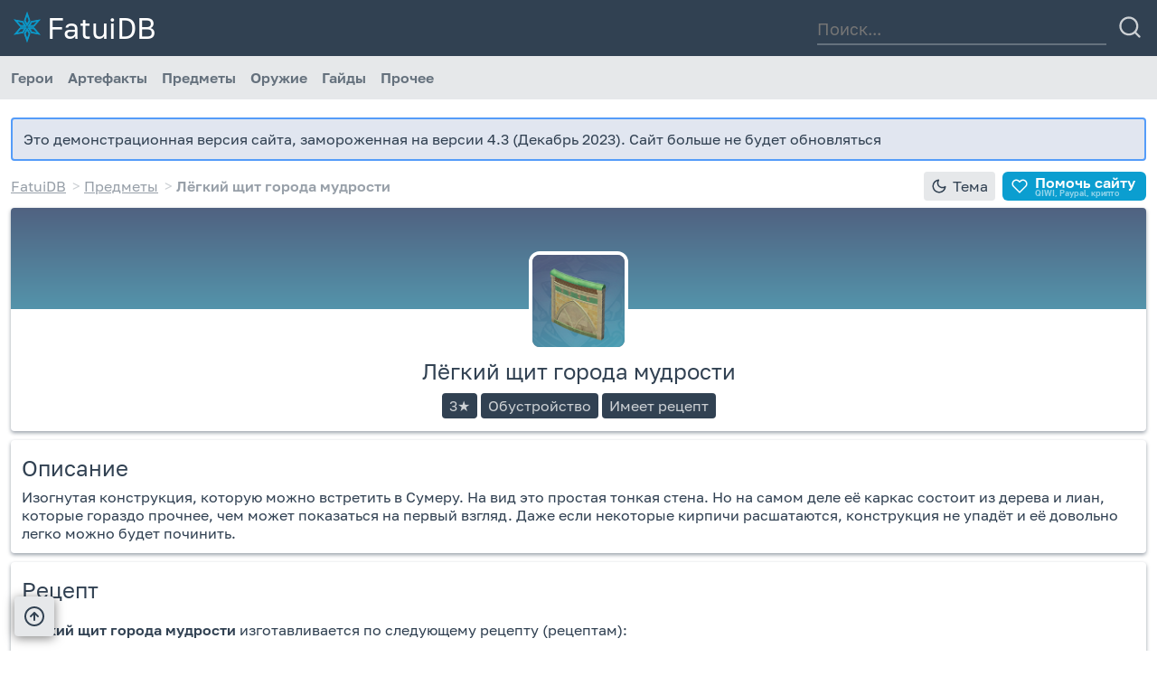

--- FILE ---
content_type: text/html; charset=UTF-8
request_url: https://fatuidb.icu/genshin/items/furn-lyogkiy-shchit-goroda-mudrosti
body_size: 3996
content:
<!DOCTYPE html><html lang="ru"> <head> <base href="https://fatuidb.icu/"> <meta charset="utf-8"> <link rel="shortcut icon" type="image/svg+xml" href="https://fatuidb.icu/favicon.svg" /> <link rel="shortcut icon" type="image/x-icon" href="https://fatuidb.icu/favicon.ico" /> <link rel="shortcut icon" type="image/png" href="./graphics/logo-small.png" />  <meta name="viewport" content="width=device-width, initial-scale=1.0"> <link rel="stylesheet" type="text/css" href="./styles/font.css"> <link rel="stylesheet" type="text/css" href="./styles/carousel.css"> <link rel="stylesheet" type="text/css" href="./styles/christmas.css"> <link rel="stylesheet" type="text/css" href="./styles/night.css"> <link rel="stylesheet" type="text/css" href="./styles/common.css"> <link rel="stylesheet" type="text/css" href="./styles/tables.css"> <script src="./scripts/common.js" type="text/javascript"></script> <script src="./scripts/carousel.js" type="text/javascript"></script> <!--TITLE_METADATA--><meta property="og:site_name" content="FatuiDB.icu" /><meta property="og:description" content="Изогнутая конструкция, которую можно встретить в Сумеру. На вид это простая тонкая стена. Но на самом деле её каркас состоит из дерева и лиан, которые гораздо прочнее, чем может показаться на первый взгляд. Даже если некоторые кирпичи расшатаются, конструкция не упадёт и её довольно легко можно будет починить." /><meta property="og:locale" content="ru_RU" /><meta property="og:image" content="https://fatuidb.icu/images/upload/furn-lyogkiy-shchit-goroda-mudrosti.png" /><meta property="og:url" content="https://fatuidb.icu/genshin/items/furn-lyogkiy-shchit-goroda-mudrosti" /><meta property="og:type" content="website" /><meta property="og:title" content="Лёгкий щит города мудрости | Предмет из игры Genshin Impact | FatuiDB" /><meta name="description" content="Изогнутая конструкция, которую можно встретить в Сумеру. На вид это простая тонкая стена. Но на самом деле её каркас состоит из дерева и лиан, которые гораздо прочнее, чем может показаться на первый взгляд. Даже если некоторые кирпичи расшатаются, конструкция не упадёт и её довольно легко можно будет починить."><title>Лёгкий щит города мудрости | Предмет из игры Genshin Impact | FatuiDB</title> </head> <body> <div id="notification" class="hidden">Уведомление</div> <div class="super-overlay" id="super-overlay"> <div id="toc-container"> <div id="toc-list"> </div> <div class="flex"> <div class="toc-btn" id="toc-btn-main" title="Содержание">Содержание</div> <div class="toc-btn" id="toc-btn-up" title="Наверх"></div> <div class="toc-btn" id="toc-btn-close" title="Закрыть"></div> </div> </div> </div> <div class="overlay invisible" id="image-overlay"> <span class="fixed-info-top close-image">Закрыть: нажмите вне изображения</span> <img src="./images/upload/empty.png"/> <div class="flex horizontal centered" id="image-overlay-toolbar"> <div class="tool-button tb-light tb-compact" id="exp-prev-page"> <img src="./graphics/vector/night/left-small.svg"> </div><div id="image-overlay-counter"> -1 из -1 </div><div class="tool-button tb-light tb-compact" id="exp-next-page"> <img src="./graphics/vector/night/right-small.svg"> </div><div class="flex-stretcher"></div><a class="image-action ia-context" href="javascript:void(0)">В тексте</a> <a class="image-action ia-original" href="./images/upload/empty.png" target="_blank">Файл</a> </div></div> <div class="flex-global-parent"><div class="header"> <div class="header-group"> <a href="./" id="logo"> FatuiDB </a> <div id="searchContainer" tabindex="0"> <div class="stretchy-boi"></div> <div class="search-field-wrapper"> <input id="searchField" placeholder="Поиск..." /> </div> <button class="image-button" title="Начать поиск" id="searchButton"></button> <div id="touchTrap" title="Открыть поисковое поле"></div> </div> <button class="image-button" title="Меню" id="topMenuToggle" tabindex="-1"></button><div id="searchResults" class="super-hidden"></div></div> <div id="topMenu"> <div class="width-wrapper"> <a href="./catalog?entity=heroes">Герои</a> <a href="./catalog?entity=artifacts">Артефакты</a> <a href="./catalog?entity=items">Предметы</a> <a href="./catalog?entity=weapons">Оружие</a> <a href="./catalog?entity=pages&tag=2">Гайды</a> <div class="top-expandable-container"><div class="top-expandable" tabIndex="0"><span class="top-expandable-cover">Прочее</span><a href="./catalog?entity=playingcards">Игр. карты</a> <a href="./catalog?entity=shops">Магазины</a> <a href="./catalog?entity=dungeons">Подземелья/Боссы</a><a href="./catalog?entity=pages&tag=1">Квесты</a><a href="./genshin/blog">Новости</a> </div> </div> <div class="stretchy-boi"></div> </div> </div> </div> <div class="content-wrapper"> <div class="width-wrapper"> <div class="top-space"> <div class="path-parts"> <!--PATH_PARTS--><a href="./">FatuiDB</a><a href="./catalog?entity=items">Предметы</a><b>Лёгкий щит города мудрости</b> </div> <div class="flex align-items-start justify-flex-start"><div id="theme-switch-button" class="top-space-button" title="Сменить тему">Тема</div><a class="header-donate-button" href="https://fatuidb.icu/genshin/donate" target="_blank"><div class="donate-main-text">Помочь сайту</div><div class="donate-sub-text">QIWI, Paypal, крипто</div></a></div> </div><div class="mainbar"><div class="entity-top card blue"><div class="entity-portrait"><img src="./images/upload/furn-lyogkiy-shchit-goroda-mudrosti.png" alt="Лёгкий щит города мудрости" /></div><h1>Лёгкий щит города мудрости</h1><div class="entity-subtitle"><a href="./catalog?entity=items&rarity=3" class="tag">3★</a><a href="./catalog?entity=items&tag=1007" class="tag">Обустройство</a><a href="./catalog?entity=items&hasRecipe=1" class="tag">Имеет рецепт</a></div></div><div class="card"><h2>Описание</h2>Изогнутая конструкция, которую можно встретить в Сумеру. На вид это простая тонкая стена. Но на самом деле её каркас состоит из дерева и лиан, которые гораздо прочнее, чем может показаться на первый взгляд. Даже если некоторые кирпичи расшатаются, конструкция не упадёт и её довольно легко можно будет починить.</div><div class="card"><h2>Рецепт</h2><p><b>Лёгкий щит города мудрости</b> изготавливается по следующему рецепту (рецептам):</p><div class="flex flex-wrap"><a href="./genshin/items/ironchunk" title="Обломок железа" class="item-capsule"><img src="./images/upload/ironchunk.png" alt="Обломок железа" /><span>4</span></a><a href="./genshin/items/paint-yellow" title="Желтая краска" class="item-capsule"><img src="./images/upload/paint-yellow.png" alt="Желтая краска" /><span>4</span></a><a href="./genshin/items/paint-blue" title="Синяя краска" class="item-capsule"><img src="./images/upload/paint-blue.png" alt="Синяя краска" /><span>4</span></a></div></div><input id="neededKind" type="hidden" value="items" /><input id="neededAlias" type="hidden" value="furn-lyogkiy-shchit-goroda-mudrosti" /></div><div class="sidebar"><div class="card sunk"><h2>Знали ли Вы?</h2><div class="carousel-outer"><div class="carousel-touch-trap"><div class="carousel-touch-overflow"></div></div><div class="carousel-timer"></div><div class="carousel-points"></div><div class="carousel-wrapper" id="dykc-carousel"></div></div></div> <div class="card sunk"> <h2>Новое на сайте</h2> <div class="popular-list" id="blog-list"> <!--BLOG--> </div> </div> <div class="card sunk"> <h2 class="space-bottom">Полезное</h2> <div class="flex vertical">
<a href="./genshin/extra-abyss-roulette" class="flex space-bottom"><img src="./images/upload/abyss-roulette-icon.jpg" class="icon small intext-left"><span>Рулетка Спирали Бездны</span></a>
<a href="./genshin/extra-farmcalc-heroes" class="flex space-bottom"><img src="./images/upload/charexp1.png" class="icon small intext-left"><span>Калькулятор прокачки героев</span></a>
<a href="./genshin/extra-birthdays" class="flex space-bottom"><img src="./images/upload/cake.png" class="icon small intext-left"><span>Дни рождения персонажей</span></a>
<a href="./genshin/misc/dates-hub" class="flex space-bottom"><img src="./images/upload/hearticon.png" class="icon small intext-left"><span>Прохождения встреч (свиданий)</span></a>
<a href="./genshin/extra-fishing-compass" class="flex space-bottom"><img src="./images/upload/riba-angel-raymey.png" class="icon small intext-left"><span>Авто-локатор рыбных мест</span></a>
<a href="./genshin/guide/promocodes" class="flex space-bottom"><img src="./images/upload/primogem.png" class="icon small intext-left"><span>Промокоды и их активация</span></a>
<a href="./genshin/guide/kak-rabotaet-molitva-i-put-voploscheniya" class="flex space-bottom"><img src="./images/upload/limitedfate.png" class="icon small intext-left"><span>Как работает «Молитва»</span></a>
<a href="./genshin/blog/istoriya-bannerov-genshin-impact-2023" class="flex"><img src="./images/upload/starglitter.png" class="icon small intext-left"><span>История баннеров за 2023</span></a>
</div></div> <div class="card sunk"> <h2>Популярные страницы</h2> <span class="label" id="popular-date"><!--MONTH_YEAR--></span> <ul class="article-list" id="popular-list"> <!--POPULAR--> </ul> </div> </div></div><!--ADS--> <div class="ad-space"></div> <!--ADS-END--> </div> <div class="footer"> <div class="width-wrapper"> <div class="footer-list"> <div class="footer-list-title">Служебное</div> <a href="./genshin/misc/privacy">Конфиденциальность</a> <a href="./genshin/misc/authors">Об авторстве</a> <a href="./genshin/misc/contacts">Контакты</a> </div> <div class="footer-list"> <div class="footer-list-title">Важные ссылки</div> <a href="./genshin/donate">Помочь сайту</a> <a rel="nofollow" target="_blank" href="https://docs.google.com/forms/d/e/1FAIpQLSfaL-58N7LcUZ8SB6roROXcPgyQ1nWe4ALTeTxZNvb1h2QZgQ/viewform">Нашли ошибку?</a> <a href="./tools/center">Редактору</a> </div> <div class="licensing"> Genshin Impact и все связанные материалы принадлежат MiHoYo и другим соответствующим законным владельцам (правообладателям).<br>Веб-сайт не является официальным ресурсом MiHoYo.<br>FatuiDB/Конпеки Азуньев и партнеры.</div> </div> </div> </div><input type="hidden" id="open-kind" value="items"><input type="hidden" id="open-alias" value="furn-lyogkiy-shchit-goroda-mudrosti"></body></html>

--- FILE ---
content_type: text/css; charset=UTF-8
request_url: https://fatuidb.icu/styles/font.css
body_size: 452
content:
@font-face {
	font-family: "Golos";
	src: url("../fonts/golos-text-regular.woff2") format("woff2");
}
@font-face {
	font-family: "Golos";
	src: url("../fonts/golos-text-bold.woff2") format("woff2");
	font-weight: bold;
}
@font-face {
	font-family: "sofia";
	src: url("../fonts/sofia.woff2") format("woff2");
}
@font-face {
	font-family: "cove";
	src: url("../fonts/monospace.woff2") format("woff2");
}

body{
	font-family: "Golos", Arial, sans-serif;
}

--- FILE ---
content_type: text/css; charset=UTF-8
request_url: https://fatuidb.icu/styles/carousel.css
body_size: 2669
content:
.carousel-outer{
    position: relative;
    max-width: 512px;
    margin: 8px auto;
}
.carousel-wrapper{
    display: flex;
    align-items: stretch;
    justify-content: flex-start;
    overflow-y: auto;
    overflow-x: hidden;
    border-radius: 4px;
}
.carousel-position{
    position: relative;
    width: 100%;
    flex-grow: 0;
    flex-shrink: 0;
    overflow-x: hidden;
    overflow-y: visible;
    display: flex;
    flex-direction: column;
    justify-content: flex-end;
    text-decoration: none;
    z-index: 1;
    padding: 0;
    margin: 0;
}
.carousel-position > img{
    position: absolute;
    top: 0;
    left: 0;
    right: 0;
    bottom: 0;
    object-fit: cover;
    height: 100%;
    width: 100%;
    pointer-events: none;
    z-index: -1;
}
.carousel-content{
    padding: 64px 16px 32px 16px;
    color: #FFFFFF;
    text-shadow: 0 0 4px #272e2e;
    background: linear-gradient(to top, #272e2e 20%, transparent);
    user-select: none;
    -moz-user-select: none;
}
.carousel-content h3{
    font-size: 24px;
    margin-bottom: 8px;
}
.carousel-points{
    position: absolute;
    top: auto;
    left: 16px;
    right: 16px;
    bottom: 16px;
    display: flex;
    flex-flow: row nowrap;
    z-index: 4;
    margin: -4px;
}
.cp-point{
    display: block;
    background-color: rgba(226, 228, 235, 0.5);
    height: 8px;
    min-width: 8px;
    border-radius: 8px;
    flex-grow: 0;
    flex-shrink: 0;
    margin: 4px;
    flex: 1;
}
.cp-point:hover, .cp-point:focus{
    background-color: rgba(226, 228, 235, 0.67);
}
.cp-point.active{
    background-color: rgba(226, 228, 235, 1.0);
}
.carousel-timer{
    position: absolute;
    top: 16px;
    left: auto;
    right: 16px;
    bottom: auto;
    z-index: 2;
    background-color: rgba(226, 228, 235, 0.67);
    color: #3E3232;
    width: 24px;
    height: 24px;
    border-radius: 12px;
    pointer-events: none;
    text-align: center;
    line-height: 1.5em;
}
.carousel-touch-trap{
    display: none;
}

@media (pointer: coarse) {
    .carousel-touch-trap{
        display: block;
        position: absolute;
        z-index: 3;
        top: 0;
        left: 0;
        right: 0;
        bottom: 0;
        background-color: transparent;
        cursor: pointer;
        overflow-x: auto;
    }
    .carousel-touch-overflow{
        display: block;
        pointer-events: none;
        width: 2048px;
        height: 50%;
        background-color: transparent;
    }
    .carousel-touch-trap.disabled{
        pointer-events: none;
        display: none;
    }
}

--- FILE ---
content_type: text/css; charset=UTF-8
request_url: https://fatuidb.icu/styles/christmas.css
body_size: 6190
content:
body.christmas .super-overlay{
	background: url("../graphics/raster/ui/cl0.png") bottom center/auto 10% fixed no-repeat;
	animation: lightglow 1.5s ease infinite;
}
body.christmas{
	background: #314152 url("../graphics/raster/ui/background-christmas.jpg") bottom right/cover fixed;
	color: #e6e8ea;
}
body.christmas .header{
	background: rgba(28, 47, 58, 0.75);
}
body.christmas #topMenu{
	background: linear-gradient(to bottom, transparent 66%,#21332f);
	color: #e6e8ea;
}
body.christmas .top-expandable{
	background: transparent;
}
body.christmas .top-expandable:hover{
	background: rgb(38, 54, 70);
}
body.christmas .search-field-wrapper{
	border-bottom: 2px solid #314152;
}
body.christmas .footer{
	background: rgb(38, 54, 70);
	color: #65717d;
}
body.christmas .path-parts > a::after{
	color: #65717d;
}
body.christmas .cs-value{
	border: 2px solid #65717d;
	background: rgba(66, 83, 98, 0.75) url("../graphics/vector/night/down-small.svg") calc(100% - 4px) center/auto 75% no-repeat;
}
body.christmas .cs-list{
	background: rgba(66, 83, 98, 0.75);
	border: 2px solid #65717d;
}
body.christmas .custom-select.unwrapped .cs-value{
	background-image: url("../graphics/vector/night/up-small.svg");
}
body.christmas .card{
	box-shadow: none;
	background-color: rgba(66, 83, 98, 0.75);
}
body.christmas .card.sunk{
	background-color: rgba(66, 83, 98, 0.75);
}
body.christmas .entity-top::before, body.christmas .catalog-card.gold::before{
	opacity: 0.75;
}
body.christmas .entity-portrait{
	border-color: #98a0a9;
}
body.christmas .tag{
	background: #65717d;
	color: #e6e8ea;
}
body.christmas .article-list li{
	background: url("../graphics/vector/night/article.svg") top left/auto 16px no-repeat;
}
body.christmas .go-to-link{
	color: #ccd0d4;
}
body.christmas .go-to-link.right{
	background: url("../graphics/vector/night/right.svg") calc(100% - 4px) top/auto 20px no-repeat;
}
.go-to-link.right:hover, .go-to-link.right:focus{
	background-position-x: 100%;
}
body.christmas .radio{
	border: 2px solid #727c88;
	border-left-width: 1px;
	border-right-width: 1px;
}
body.christmas .radio:last-child{
	border-right-width: 2px;
}
body.christmas .radio:first-child{
	border-left-width: 2px;
}
body.christmas .radio.disabled{
	color: #65717d;
	border-color: #65717d;
}
body.christmas .radio.selected{
	background: #727c88;
	color: #f0f9fc;
}
body.christmas .radio.selected::after{
	border: 2px solid #727c88;
}
body.christmas b.effect{
	background-color: #845648;
}
body.christmas a.button{
	background-color: #416c99;
	color: #f0f9fc;
}
body.christmas a.button:hover, body.christmas a.button:focus{
	background-color: #507dac;
}
body.christmas a.go-to{
	background: #416c99 url("../graphics/vector/night/right.svg") calc(100% - 8px) center/auto 20px no-repeat;
}
body.christmas .image-description{
	background: url("../graphics/vector/night/info.svg") 4px 6px/auto 16px no-repeat;
	color: #ccd0d4;
}
body.christmas .overlay{
	background: rgba(24, 32, 40, 0.9);
	color: #98a0a9;
}
body.christmas .overlay a.image-original{
	border: #98a0a9 2px solid;
}
body.christmas #prev-page img, body.christmas #next-page img{
	opacity: 0.0;
}
body.christmas #prev-page{
	background: url("../graphics/vector/night/left-small.svg") center/auto 66% no-repeat;
}
body.christmas #next-page{
	background: url("../graphics/vector/night/right-small.svg") center/auto 66% no-repeat;
}
body.christmas #filter-outer {
	background: #0b9ed0;
	color: #dfecf7;
}
body.christmas #filter-outer .label{
	color: #dfecf7;
}
body.christmas #filter-label{
	background-color: #0b9ed0;
	color: #afdff0;
}
body.christmas .catalog-card{
	border: 1px solid rgba(66, 83, 98, 0.75);
	background: #65717d;
}
body.christmas .catalog-card img{
	border: 4px solid #ccd0d4;
	background-color: rgba(66, 83, 98, 0.75);
}
body.christmas .rarity-stars-container {
    background: #314152;
}
body.christmas .stat{
	color: #ccd0d4;
}

body.christmas .page-card{
	border: 1px solid rgba(66, 83, 98, 0.75);
	background: #65717d;
}
body.christmas .page-card::before{
	background: linear-gradient(to top, #65717d, transparent);
}
body.christmas .disclaimer{
	background: #353E51;
	border: 2px solid #5A708C;
}
body.christmas .new-home-display a{
	color: #e6e8ea;
}
body.christmas .fancy-button{
	background: #9b8a60;
	border: 2px solid #d5aa73;
	color: #fff8e6;
}
body.christmas #searchResults{
	background: rgba(66, 83, 98, 0.75);
	color: #e6e8ea;
	border: 2px solid #65717d;
}
body.christmas .colored{
	color: #dfecf7;
}
body.christmas .shady{
	background-color: #586879;
}
body.christmas td{
	border: 2px solid #65717d;
}
body.christmas .table{
	border: 2px solid #65717d;
}
body.christmas table.rich-left td:first-child, body.christmas table.rich-top tr:first-child{
	background: #4d6073;
}
body.christmas .cell{
	border: 1px solid #65717d;
}
body.christmas .cell.em, body.christmas tr.em, body.christmas td.em{
	background:#4d6073;
}
body.christmas .table.rich-top body.christmas .cell:first-child{
	background:#65717d;
}
body.christmas .table.left-fixed > .column:first-child{
	border-right: 1px solid #65717d;
}
body.christmas .table.rich-top .cell:first-child{
	background:#4d6073;
}
body.christmas .top-expandable:hover, body.christmas .top-expandable:active{
	box-shadow: none;
}
body.christmas .item-capsule.selected{
	background: #353E51;
	outline: 2px solid #5A708C;
}
body.christmas .fish-spot-image{
	background-color: #353E51;
}
body.christmas .flex-switchable.events{
	border-bottom: #586879 2px solid;
}

@media only screen and (min-width: 767px){
	body.christmas #filter-outer, body.christmas #filter-outer .label{
		background: initial;
		color: #e6e8ea;
	}
}

@media only screen and (min-width: 1300px){
	body.christmas .super-overlay{
		background-size: contain;
	}
}

@media only screen and (min-width: 1350px){
	body.christmas .top-expandable:hover{
		background: transparent;
	}
}

@media only screen and (min-width: 2399px){
	body.christmas .article-list li {
		background-size: auto 24px;
	}
}

@keyframes lightglow{
	0% {
		background-image: url("../graphics/raster/ui/cl0.png");
	}
	50% {
		background-image: url("../graphics/raster/ui/cl0.png");
	}
	100%{
		background-image: url("../graphics/raster/ui/cl1.png");
	}
}

--- FILE ---
content_type: text/css; charset=UTF-8
request_url: https://fatuidb.icu/styles/night.css
body_size: 9667
content:
body.night{
	background: #314152;
	color: #e6e8ea;
}
body.night .header{
	background: #1c2f3a;
}
body.night #topMenu{
	background: #263646;
	color: #e6e8ea;
}
body.night .search-field-wrapper{
	border-bottom: 2px solid #314152;
}
body.night .footer{
	background: #263646;
	color: #65717d;
}
body.night .path-parts > a::after{
	color: #65717d;
}
body.night .cs-value{
	border: 2px solid #65717d;
	background: #425362 url("../graphics/vector/night/down-small.svg") calc(100% - 4px) center/auto 75% no-repeat;
}
body.night .cs-list{
	background: #425362;
	border: 2px solid #65717d;
}
body.night .custom-select.unwrapped .cs-value{
	background-image: url("../graphics/vector/night/up-small.svg");
}
body.night .card{
	box-shadow: none;
	background-color: #425362;
}
body.night .card.sunk{
	background-color: #425362;
}
body.night .entity-top::before, body.night .catalog-card.gold::before{
	opacity: 0.75;
}
body.night .entity-portrait{
	border-color: #98a0a9;
}
body.night .tag{
	background: #65717d;
	color: #e6e8ea;
}
body.night .article-list li{
	background: url("../graphics/vector/night/article.svg") top left/auto 16px no-repeat;
}
body.night .go-to-link{
	color: #ccd0d4;
}
body.night .go-to-link.right{
	background: url("../graphics/vector/night/right.svg") calc(100% - 4px) top/auto 20px no-repeat;
}
.go-to-link.right:hover, .go-to-link.right:focus{
	background-position-x: 100%;
}
body.night .radio{
	border: 2px solid #727c88;
	border-left-width: 1px;
	border-right-width: 1px;
}
body.night .radio:last-child{
	border-right-width: 2px;
}
body.night .radio:first-child{
	border-left-width: 2px;
}
body.night .radio.disabled{
	color: #65717d;
	border-color: #65717d;
}
body.night .radio.selected{
	background: #727c88;
	color: #f0f9fc;
}
body.night .radio.selected::after{
	border: 2px solid #98a0a9;
}
body.night b.effect{
	background-color: #845648;
}
body.night a.button{
	background-color: #2a3244;
	color: #f0f9fc;
}
body.night a.button:hover, body.night a.button:focus{
	background-color: #163b60;
}
body.night a.go-to{
	background: #416c99 url("../graphics/vector/night/right.svg") calc(100% - 8px) center/auto 20px no-repeat;
}
body.night .image-description{
	background: url("../graphics/vector/night/info.svg") 4px 6px/auto 16px no-repeat;
	color: #ccd0d4;
}
body.night .overlay{
	background: rgba(24, 32, 40, 0.9);
	color: #98a0a9;
}
body.night .overlay a.image-original{
	border: #98a0a9 2px solid;
}
body.night #prev-page img, body.night #next-page img{
	opacity: 0.0;
}
body.night #prev-page{
	background: url("../graphics/vector/night/left-small.svg") center/auto 66% no-repeat;
}
body.night #next-page{
	background: url("../graphics/vector/night/right-small.svg") center/auto 66% no-repeat;
}
body.night #filter-outer {
	background: #0b9ed0;
	color: #dfecf7;
}
body.night #filter-outer .label{
	color: #dfecf7;
}
body.night #filter-label{
	background-color: #0b9ed0;
	color: #afdff0;
}
body.night .catalog-card{
	border: 1px solid #425362;
	background: #65717d;
}
body.night .catalog-card img{
	border: 4px solid #ccd0d4;
	background-color: #425362;
}
body.night .rarity-stars-container {
    background: #314152;
}
body.night .stat{
	color: #ccd0d4;
}

body.night .page-card{
	border: 1px solid #425362;
	background: #65717d;
}
body.night .page-card::before{
	background: linear-gradient(to top, #65717d, transparent);
}
body.night .disclaimer{
	background: #353E51;
	border: 2px solid #5A708C;
}
body.night .new-home-display a{
	color: #e6e8ea;
}
body.night .fancy-button{
	background: #9b8a60;
	border: 2px solid #d5aa73;
	color: #fff8e6;
}
body.night #searchResults{
	background: #425362;
	color: #e6e8ea;
	border: 2px solid #65717d;
}
body.night .colored{
	color: #dfecf7;
}
body.night td{
	border: 2px solid #65717d;
}
body.night .table{
	border: 2px solid #65717d;
}
body.night table.rich-left td:first-child, body.night table.rich-top tr:first-child{
	background: #4d6073;
}
body.night .cell{
	border: 1px solid #65717d;
}
body.night .cell.em, body.night tr.em, body.night td.em{
	background:#4d6073;
}
body.night .table.rich-top body.night .cell:first-child{
	background:#65717d;
}
body.night .table.left-fixed > .column:first-child{
	border-right: 1px solid #65717d;
}
body.night .table.rich-top .cell:first-child{
	background:#4d6073;
}
body.night .top-expandable{
	background: #263646;
}
body.night .top-expandable:hover, body.night .top-expandable:active{
	box-shadow: none;
}
body.night .item-capsule.selected{
	background: #353E51;
	outline: 2px solid #5A708C;
}
body.night .fish-spot-image{
	background-color: #353E51;
}
body.night .flex-switchable.events{
	border-bottom: #586879 2px solid;
}
body.night .ps-catalog .picture-option{
    background-color: #65717d;
}
body.night .ps-catalog .picture-option.selected{
	background-color: #89919b;
}
body.night .farm-cell input{
	background-color: #425362;
	border-color: #727c88;
}
body.night .farm-cell div{
	background-color: #727c88;
	color: #e6e8ea;
	border-color: #727c88;
}
body.night .farm-cell img{
	border-color: #727c88;
}
body.night .horizontal-line{
	background-color: #5f6c79;
}
body.night .farmcalc-remaining-block,
body.night .farmcalc-picked-block{
	background-color: #727c88;
}
body.night .overlay-window{
	background-color: #425362;
	color: #e6e8ea;
}
body.night a.button.pale{
	border-color: #727c88;
	background-color: transparent;
}
body.night a.button.pale:hover,
body.night a.button.pale:focus {
	background-color: #89919b;
}
body.night #window-close{
	background-image: url('../graphics/vector/night/close.svg');
}
body.night #window-close:hover{
	background-color: #727c88;
}
body.night .tool-button#heroes-next-page,
body.night .tool-button#items-next-page{
	background-image: url("../graphics/vector/night/right-small.svg");
}
body.night .tool-button#heroes-prev-page,
body.night .tool-button#items-prev-page{
	background-image: url("../graphics/vector/night/left-small.svg");
}
body.night .tool-button#items-next-page:hover,
body.night .tool-button#items-next-page:active,
body.night .tool-button#items-prev-page:hover,
body.night .tool-button#items-prev-page:active,
body.night .tool-button#heroes-next-page:hover,
body.night .tool-button#heroes-next-page:active,
body.night .tool-button#heroes-prev-page:hover,
body.night .tool-button#heroes-prev-page:active{
	background-color: #727c88;
}
body.night .char-block{
	border-color: #727c88;
}
body.night .char-block.picked{
	border-color: #0b9ed0;
	background-color: #46719d;
}
body.night [type="checkbox"]::before {
	box-shadow: inset 0 0 0 2px #ccd0d4;
}
body.night [type="checkbox"] {
	color: #ccd0d4;
}
body.night [type=checkbox]:checked {
    background-color: #727c88;
}
body.night [type=checkbox]:checked::before {
    box-shadow: none;
    background: url("../graphics/vector/night/check.svg") center/auto 20px;
}
body.night [type=checkbox]:disabled::before {
    box-shadow: inset 0 0 0 2px #727c88;
}
body.night .farmcalc-item-receiver{
	background-color: #425362;
}
body.night .rt {
	color: #bbc0c6;
}
body.night .elem-capsule.pyro{
    background-color: #cc4c2f;
    background-image: url("../graphics/raster/elements-white/pyro.png");
    color: #ffffff;
}
body.night .elem-capsule.hydro{
    background-color: #3f7fbf;
    background-image: url("../graphics/raster/elements-white/hydro.png");
    color: #ffffff;
}
body.night .elem-capsule.cryo{
    background-color: #4eb1cf;
    background-image: url("../graphics/raster/elements-white/cryo.png");
    color: #ffffff;
}
body.night .elem-capsule.electro{
    background-color: #8130cc;
    background-image: url("../graphics/raster/elements-white/electro.png");
    color: #ffffff;
}
body.night .elem-capsule.anemo{
    background-color: #10bc86;
    background-image: url("../graphics/raster/elements-white/anemo.png");
    color: #ffffff;
}
body.night .elem-capsule.geo{
    background-color: #cc9330;
    background-image: url("../graphics/raster/elements-white/geo.png");
    color: #ffffff;
}
body.night .elem-capsule.dendro{
    background-color: #22974b;
    background-image: url("../graphics/raster/elements-white/dendro.png");
    color: #ffffff;
}
body.night .overlay-button.up{
	background-color: #65717d;
	background-image: url("../graphics/vector/night/up-small.svg");
	box-shadow: 0 0 4px 0 #314152;
}
body.night #toc-container{
	background-color: #263646;
}
body.night #toc-btn-main{
    background-image: url("../graphics/vector/night/list.svg");
}
body.night #toc-btn-up{
    background-image: url("../graphics/vector/night/up.svg");
}
body.night #toc-btn-close{
    background-image: url("../graphics/vector/night/close.svg");
}
body.night #toc-btn-up.toc-fixed-up, body.night .super-overlay.toc-expanded #toc-btn-up.toc-fixed-up{
    background-image: url("../graphics/vector/up.svg");
}
body.night #theme-switch-button{
	background-image: url("../graphics/vector/night/sun.svg");
}
body.night .tool-open-button, body.night .top-space-button{
	background-color: #425362;
}
body.night .tool-open-button{
	background-image: url("../graphics/vector/night/edit.svg");
}
body.night #filter-extraStat .icon.text-sized{
	filter: brightness(0) invert(1);
}

@media only screen and (min-width: 767px){
	body.night #filter-outer, body.night #filter-outer .label{
		background: initial;
		color: #e6e8ea;
	}
}

@media only screen and (min-width: 1350px){
	body.night .overlay-button.up{
		background: #0b9ed0 url("../graphics/vector/up.svg") center/auto 32px no-repeat;
		box-shadow: none;
	}
}

@media only screen and (min-width: 1811px){  
	body.night #toc-container{
		background-color: rgba(49, 65, 82, 0.67);
	}
}

@media only screen and (min-width: 2399px){
	body.night .article-list li {
		background-size: auto 24px;
	}
}

--- FILE ---
content_type: text/css; charset=UTF-8
request_url: https://fatuidb.icu/styles/common.css
body_size: 56413
content:
* , *:before, *:after{
	box-sizing: inherit;
	background-repeat: no-repeat;
}
html{
	box-sizing: border-box;
	height: 100%;
	overflow-x: hidden;
}
body{
	width: 100%;
	min-height: 100vh;
	padding: 0;
	margin: 0;
	background: #FFFFFF;
	color: #314152;
	font-size: 16px;
	position: relative;
}
img{
	display: block;
}
p{
	margin: 12px 0;
}
h1{
	font-size: 32px;
	margin: 0;
	padding: 6px 0px;
}
h2, .card h1{
	font-size: 24px;
	margin: 0;
	padding: 4px 0 8px 0;
	font-weight: 400;
}
h3{
	font-size: 20px;
	margin: 0;
	padding: 2px 0 4px 0;
	font-weight: 400;
}
.sub-heading{
	font-size: 1.25em;
	font-weight: bold;
}
input, textarea{
	border: 0;
}
input, a{
	font-family: inherit;
	color: inherit;
}
button{
	outline: 0;
	border: 0;
	cursor: pointer;
	padding: 0;
}
ul{
	padding-left: 20px;
}
li{
	margin-bottom: 8px;
}
img.width-limit{
	max-width: 100%;
}
.inline-icon {
    display: inline;
    height: 1.56em;
    border-radius: 0.4em;
    vertical-align: text-bottom;
}
a > img{
	max-width: 100%;
}
.ruby{
	display: inline-flex;
	flex-direction: column-reverse;
	align-items: center;
	font-weight: bold;
	vertical-align: text-bottom;
}
.rt{
	line-height: 0.33em;
	display: inline-block;
	text-align: center;
	font-size: 0.67em;
	white-space: nowrap;
	color: #89919b;
	font-weight: normal;
	font-style: italic;
	user-select: none;
	-moz-user-select: none;
	pointer-events: none;
}
.ellipsize-text{
	white-space: nowrap;
	overflow: hidden;
	text-overflow: ellipsis;
}
.unclickable{
	pointer-events: none;
	user-select: none;
	-moz-user-select: none;
}
.movable{
	cursor: move;
}
.noscroll{
	overflow: hidden;
}
.no-text-wrap{
	white-space: nowrap;
}
.scroll-y{
	overflow-y: auto;
}
.scroll-x{
	overflow-x: auto;
}
.position-relative{
	position: relative;
}
.full-width, .text-input.full-width{
	width: 100%;
}
.text-center{
	text-align: center;
}
.flex-global-parent{
	width: 100%;
	min-height: 100vh;
	display: flex;
	flex-flow: column nowrap;
}
.text-center img{
	display: inline-block;
}
.mono-container{
	width: 100%;
	min-height: 100vh;
	display: flex;
	align-items: center;
	justify-content: center;
	padding: 24px 24px 64px 24px;
	background-color: #ccd0d4;
}
.mono-card{
	max-width: 100%;
	display: flex;
	flex-flow: column nowrap;
	align-items: center;
	justify-content: center;
}
.mono-card > img{
	max-width: 100%;
	height: auto;
	margin-bottom: 12px;
}
.bottom-notice{
	color: #65717d;
	position: fixed;
	top: auto;
	left: 0;
	right: 0;
	bottom: 0;
	z-index: 3;
	padding: 12px;
	text-align: center;
	background-color: #ccd0d4;
	box-shadow: 0px 0px 12px 12px #ccd0d4;
}
.perp-rotate{
	animation: perp-rotate 2s linear infinite;
}
.header{
	background: #314152;
	color: #FFFFFF;
	text-align: left;
	flex-shrink: 0;
}
.header-group{
	padding: 12px;
	display: flex;
	flex-flow: row nowrap;
	align-items: stretch;
	justify-content: space-between;
	position: relative;
}
#topMenu{
	padding: 0;
	background: #E6E8EA;
	color: #65717d;
	font-weight: bold;
	max-height: 0;
	overflow: hidden;
	transition: 0.67s max-height;
}
#topMenu .width-wrapper{
	display: flex;
	flex-direction: column;
	align-items: flex-start;
	justify-content: flex-start;
}
#topMenu a{
	display: block;
	padding: 6px 12px;
	text-decoration: none;
	white-space: nowrap;
}
#topMenu a:first-child{ margin-top: 6px; }
#topMenu a:last-child{ margin-bottom: 6px; }
#topMenu.unwrapped{
	max-height: 382px;
}
#topMenu .stretchy-boi{
	height: 0;
}
#logo{
	width: 180px;
	text-decoration: none;
	font-weight: 100;
	font-size: 32px;
	padding-left: 40px;
	height: 36px;
	overflow: hidden;
	transition: 0.8s;
	max-width: 180px;
	background: url("../graphics/vector/logo-small.svg") left center/contain no-repeat;
	flex-shrink: 0;
	flex-grow: 0;
}
#logo.wrapped{
	max-width: 40px;
}
#searchContainer{
	flex: 1;
	display: flex;
	position: relative;
	overflow: hidden;
	transition: 0.2s;
}
.search-field-wrapper{
	flex: 1;
	border-bottom: 2px solid #65717d;
	margin-left: 8px;
}
.search-field-wrapper:focus-within{
	border-bottom-color: #ccd0d4;
}
#searchField{
	width: 100%;
	height: 36px;
	font-size: 18px;
	padding: 10px 0 6px 0;
	border: 0;
	outline: 0;
	background: transparent;
}
.header .image-button{
	width: 36px;
	height: 36px;
	flex-shrink: 0;
	background-color: transparent;
	background-size: auto 28px;
	background-position: center;
	background-repeat: no-repeat;
	margin-left: 8px;
}
.image-button#searchButton{
	background-image: url("../graphics/vector/night/search.svg");
}
.image-button#topMenuToggle{
	background-image: url("../graphics/vector/night/menu.svg");
}
#touchTrap{
	cursor: pointer;
	position: absolute;
	top: 0;
	right: 0;
	left: auto;
	width: 36px;
	height: 36px;
	z-index: 3;
}
.stretchy-boi{ width: 100%; transition: 0.67s; }
#searchContainer.unwrapped .stretchy-boi{
	width: 0;
}
#searchContainer.unwrapped #touchTrap{
	width: 0;
}
.content-wrapper{
	flex: 1;
}
.footer{
	background: #314152;
	color: #98a0a9;
	padding: 18px 12px 72px 12px;
}
.licensing{
	font-size: 12px;
	width: 100%;
}
.footer-list{
	width: 100%;
	display: flex;
	flex-direction: column;
	align-items: stretch;
	justify-content: flex-start;
	text-align: left;
	margin-bottom: 16px;
}
.footer-list-title{
	font-weight: bold;
	padding-bottom: 2px;
	border-bottom: 2px solid #65717d;
	margin-bottom: 2px;
}
.content-wrapper{
	padding-bottom: 52px;
}
.content-wrapper .width-wrapper{
	padding: 12px;
}
.top-space{
	display: flex;
	flex-direction: column-reverse;
	position: relative;
}
.path-parts{
	margin: 12px 0px;
	color: #98a0a9;
}
.path-parts > a{
	display: inline-block;
	padding-right: 20px;
	position: relative;
}
.path-parts > a::after{
	content: '>';
	position: absolute;
	display: block;
	top: 0;
	bottom: 0;
	right: 4px;
	color: #ccd0d4;
}
.path-parts > a:last-child::after{
	display: none;
}
.tool-open-button{
	position: absolute;
	top: 0;
	left: auto;
	right: 0;
	bottom: auto;
	background-image: url("../graphics/vector/day/edit.svg");
	z-index: 2;
	width: 32px;
	background-position: center;
}
.tool-open-button, .top-space-button{
	height: 32px;
	background-color: #e6e8ea;
	background-size: auto 18px;
	cursor: pointer;
	border-radius: 4px;
}
#theme-switch-button{
	background-image: url("../graphics/vector/day/moon.svg");
	background-position: 8px center;
	padding: 6px 8px 6px 32px;
	user-select: none;
}
.header-donate-button{
	color: #ffffff;
	margin: 0 0 0 8px;
	border-radius: 6px;
	padding: 2px 12px 2px 36px;
	background: #0b9ed0 url("../graphics/vector/heart-white.svg") 10px center/auto 18px no-repeat;
	white-space: nowrap;
	display: block;
	text-decoration: none;
	height: 32px;
	font-weight: bold;
}
.donate-sub-text {
	font-size: 9px;
	line-height: 4px;
	color: #96d5eb;
}
.custom-select{
	position: relative;
	user-select: none;
	-moz-user-select: none;
	white-space: nowrap;
}
.cs-value{
	display: inline-block;
	font-weight: bold;
	border: 2px solid #314152;
	padding: 4px 8px;
	padding-right: 36px;
	border-radius: 4px;
	cursor: pointer;
	background: #ffffff url("../graphics/vector/day/down-small.svg") calc(100% - 4px) center/auto 75% no-repeat;
}
.cs-list{
	position: absolute;
	background: #FFFFFF;
	display: none;
	flex-direction: column;
	border: 2px solid #314152;
	border-radius: 4px;
	z-index: 10;
	overflow: auto;
}
.cs-list > div{
	cursor: pointer;
	padding: 4px 16px 4px 8px;
	white-space: nowrap;
}
.cs-list > div:hover, .cs-list > div:focus{
	background: #0b9ed0;
	color: #FFFFFF;
}
.custom-select.unwrapped .cs-list{
	display: flex;
}
.custom-select.unwrapped .cs-value{
	background-image: url("../graphics/vector/day/up-small.svg");
}
.ad-space{
	width: 100%;
	display: flex;
	align-items: flex-end;
	justify-content: flex-start;
	flex-direction: column;
	overflow: hidden;
	padding: 0 12px;
}
.ad-wrapper{
	max-height: 280px;
}
.mainbar, .sidebar{
	width: 100%;
	display: flex;
	flex-direction: column;
	align-items: stretch;
	justify-content: flex-start;
}
.card{
	width: 100%;
	position: relative;
	border-radius: 4px;
	box-shadow: 0px 2px 4px 0px #98a0a9;
	padding: 12px;
	margin: 4px 0 6px 0;
	background-color: #FFFFFF;
}
.card.sunk{
	box-shadow: none;
	background-color: #e6e8ea;
}
.entity-top{
	padding-top: 48px;
	position: relative;
	text-align: center;
}
.entity-top.pyro::before, .catalog-card.pyro img{
	background: linear-gradient(to bottom, #D04132, #FB6B57);
}
.entity-top.cryo::before, .catalog-card.cryo img{
	background: linear-gradient(to bottom, #549CF9, #61DDEA);
}
.entity-top.anemo::before, .catalog-card.anemo img{
	background: linear-gradient(to bottom, #2e998c, #34ecc1);
}
.entity-top.geo::before, .catalog-card.geo img{
	background: linear-gradient(to bottom, #BC7300, #F2BC00);
}
.entity-top.hydro::before, .catalog-card.hydro img{
	background: linear-gradient(to bottom, #244EC3, #3B83FA);
}
.entity-top.electro::before, .catalog-card.electro img{
	background: linear-gradient(to bottom, #7A26C7, #C75CFF);
}
.entity-top.dendro::before, .catalog-card.dendro img{
	background: linear-gradient(to bottom, #60D05D, #B4F06B);
}
.entity-top.gold::before, .catalog-card.gold::before, .item-capsule.gold img, .char-block.gold img{
	background: linear-gradient(to bottom, #7c5d53, #dda64f);
}
.entity-top.purple::before, .catalog-card.purple::before, .item-capsule.purple img, .char-block.purple img{
	background: linear-gradient(to bottom, #705e8f, #b68dc9);
}
.entity-top.blue::before, .catalog-card.blue::before, .item-capsule.blue img, .char-block.blue img{
	background: linear-gradient(to bottom, #506281, #5494ab);
}
.entity-top.green::before, .catalog-card.green::before, .item-capsule.green img, .char-block.green img{
	background: linear-gradient(to bottom, #4a5c61, #64967b);
}
.entity-top.grey::before, .catalog-card.grey::before, .item-capsule.grey img, .char-block.grey img{
	background: linear-gradient(to bottom, #575d68, #88919d);
}
.entity-top::before{
	content: '';
	display: block;
	position: absolute;
	top: 0;
	left: 0;
	right: 0;
	z-index: 2;
	height: 112px;
	width: 100%;
	border-radius: 4px 4px 0px 0px;
}
.entity-portrait{
	border-radius: 12px;
	overflow: hidden;
	width: 110px;
	height: 110px;
	border: 4px solid #FFFFFF;
	position: relative;
	display: inline-block;
	z-index: 3;
	background: #65717d;
}
.entity-portrait > img{
	width: 100%;
	height: 100%;
}
.entity-portrait.tall{
	width: 120px;
	height: 180px;
}
.entity-subtitle{
	display: flex;
	flex-flow: row wrap;
	align-items: stretch;
	justify-content: center;
}
.tag{
	display: inline-block;
	background: #314152;
	border-radius: 4px;
	color: #ccd0d4;
	text-decoration: none;
	padding: 4px 8px;
	transition: 0.2s;
	margin: 2px;
}
.tag:hover, .tag:focus{
	background-color: #e36c37;
	color: #FFFFFF;
}
.hint, .label{
	font-size: 12px;
	font-weight: 700;
	font-style: italic;
	color: #98a0a9;
	display: block;
	margin: 6px 0;
}
.label{
	font-size: 14px;
	margin-bottom: 4px;
}
.icon{
	height: 56px;
	width: 56px;
	border-radius: 4px;
}
.icon.small{
	height: 40px;
	width: 40px;
	border-radius: 2px;
}
.icon.small.intext-left{
	margin-right: 12px;
}
.icon.corner{
	float: right;
	margin: 4px 0 8px 8px;
}
.icon.text-sized{
	width: 1.2em;
	height: 1.2em;
	margin-right: 0.6em;
	display: inline-block;
	vertical-align: bottom;
}
.cs-list div:hover .icon.text-sized{
	filter: brightness(0) invert(1);
}
.item-wrap{
	display: flex;
	flex-wrap: wrap;
	justify-content: center;
	margin: 4px 0;
	text-align: center;
}
td > .item-wrap, .table .item-wrap{
	margin: 1px 0;
}
.item-capsule{
	position: relative;
	font-size: 12px;
	font-weight: bold;
	margin: 2px;
	text-decoration: none;
	display: block;
	width: 48px;
	border-radius: 4px;
}
.item-capsule.small-text{
	font-size: 10px;
	font-weight: normal;
	word-break: break-all;
}
.item-capsule.selected{
	background-color: #E1E6F0;
	outline: 2px solid #549cf9;
	border-radius: 0;
}
.item-capsule img{
	height: auto;
	width: 48px;
	border-radius: 4px;
	display: block;
}
.item-capsule.selected img{
	border-radius: 0;
}
.item-capsule.tiny{
	width: 32px;
}
.item-capsule.tiny img{
	width: 32px;
	height: 32px;
}
.item-capsule span{
	display: block;
	text-align: center;
}
.item-capsule.inline {
    display: inline;
	font-size: inherit;
	margin: 0;
	width: initial;
}
.item-capsule.inline img {
	display: inline;
	vertical-align: text-bottom;
    height: 1.4em;
    width: auto;
	max-width: initial;
    margin-right: 4px;
	margin-top: 0.05em;
	margin-bottom: 0.05em;
}
.item-capsule.inline span{
	display: inline;
	text-align: inherit;
}
.article-list{
	padding-left: 0;
	list-style: none;
	margin-bottom: 24px;
}
.article-list li{
	padding-left: 24px;
	background: url("../graphics/vector/day/article.svg") left top/auto 16px no-repeat;
}
.go-to-link{
	color: #65717d;
	display: block;
	width: 100%;
}
.go-to-link.right{
	padding-right: 28px;
	text-align: right;
	background: url("../graphics/vector/day/right.svg") calc(100% - 4px) top/auto 20px no-repeat;
	transition: 0.15s;
}
.go-to-link.right:hover, .go-to-link.right:focus{
	background-position-x: 100%;
}
.radio-widget{
	display: flex;
	flex-flow: row wrap;
	align-items: stretch;
	justify-content: flex-start;
	min-width: 312px;
	width: 0;
	margin-bottom: 8px;
	user-select: none;
	-moz-user-select: none;
}
.radio{
	flex: 1;
	text-align: center;
	padding: 8px;
	border: 2px solid #98a0a9;
	border-left-width: 1px;
	border-right-width: 1px;
	cursor: pointer;
	position: relative;
}
.radio.disabled{
	color: #ccd0d4;
	border-color: #ccd0d4;
	cursor: not-allowed;
}
.radio:first-child{
	border-left-width: 2px;
}
.radio:last-child{
	border-right-width: 2px;
}
.radio.selected{
	background: #d3edf6;
	color: #0b9ed0;
}
.radio.selected::after{
	content: '';
	pointer-events: none;
	position: absolute;
	z-index: 3;
	border: 2px solid #0b9ed0;
	top: -2px;
	left: -2px;
	right: -2px;
	bottom: -2px;
}
b.effect{
	padding: 0 3px;
	background-color: #fdce4b;
	border-radius: 4px;
}
a.button, div.button{
	font-weight: bold;
	display: inline-block;
	border-radius: 4px;
	background-color: #314152;
	color: #e6e8ea;
	text-decoration: none;
	padding: 8px 12px;
	transition: 0.2s;
}
a.button.pale{
	background-color: transparent;
	border: 2px solid #314152;
	padding: 6px 10px;
	color: inherit;
}
a.button:hover, a.button:focus{
	background-color: #65717d;
}
a.button.pale:hover, a.button.pale:focus{
	background-color: #ccd0d4;
}
a.go-to{
	margin: 6px 0;
	padding-right: 40px;
	background: #314152 url("../graphics/vector/night/right.svg") calc(100% - 8px) center/auto 20px no-repeat;
}
.preview{
	display: inline-block;
	background: #314152;
	color: #ccd0d4;
	padding: 2px 6px;
	overflow: auto;
	vertical-align: middle;
	text-decoration: none;
	border-radius: 4px;
	transition: 0.2s;
}
.preview:hover, .preview:focus{
	background-color: #65717d;
}
.preview.left-icon img{
	display: initial;
	height: 1em;
}
.image-wrapper{
	text-align: center;
	margin: 12px 0;
}
.image-container{
	display: inline-block;
	margin: 0 6px;
}
.image{
	position: relative;
	cursor: pointer;
	display: inline-block;
}
.image img{
	max-width: 100%;
	height: auto;
	border-radius: 8px;
	max-height: 33vh;
}
.image.expandable > span{
	position: absolute;
	bottom: 4px;
	right: 4px;
	padding: 8px;
	padding-right: 32px;
	color: #e6e8ea;
	background: rgba(49, 65, 82, 0.75) url("../graphics/vector/night/expand.svg") calc(100% - 8px) center/auto 16px no-repeat;
	border-radius: 4px;
	font-weight: 700;
	font-size: 12px;
	pointer-events: none;
	opacity: 0.0;
	transition: 0.5s opacity;
}
.image.expandable:hover > span{
	opacity: 1.0;
}
.image-description{
	text-align: left;
	padding: 6px;
	padding-left: 28px;
	background: url("../graphics/vector/day/info.svg") 4px 6px/auto 16px no-repeat;
	font-size: 12px;
	font-style: italic;
	color: #65717d;
}
.overlay{
	position: fixed;
	top: 0;
	left: 0;
	right: 0;
	bottom: 0;
	z-index: 101;
	background: rgba(49, 65, 82, 0.9);
	padding: 16px;
	display: flex;
	flex-direction: column;
	align-items: center;
	justify-content: center;
	color: #ccd0d4;
}
.overlay.invisible{
	display: none;
}
.overlay#image-overlay > img{
	max-width: 100%;
	height: auto;
	max-height: calc(100vh - 144px);
	margin: 6px 0;
}
.fixed-info-top{
	position: absolute;
	top: 0;
	text-align: center;
	pointer-events: none;
	font-weight: bold;
	padding: 8px 4px;
	width: 100%;
}
.close-image{
	top: 8px;
	left: auto;
	right: 0;
	padding-right: 40px;
	background: url("../graphics/vector/night/close.svg") calc(100% - 16px) 7px/auto 24px no-repeat;
}
.overlay#image-overlay #image-overlay-toolbar{
	position: absolute;
	top: auto;
	left: 16px;
	right: 16px;
	bottom: 16px;
	width: calc(100% - 32px);
}
.overlay#image-overlay .tool-button.tb-compact{
	padding: 4px;
	display: flex;
	align-items: center;
	justify-content: center;
}
#image-overlay-counter{
	margin-right: 12px;
	display: none;
}
.overlay a{
	text-decoration: none;
}
.overlay a.image-action{
	margin-left: 12px;
}
.overlay a.image-action.ia-original{
	background: url("../graphics//vector/night/image.svg") 6px center/auto 16px no-repeat;
}
.overlay a.image-action.ia-context{
	background: url("../graphics//vector/night/align-left.svg") 6px center/auto 16px no-repeat;
}
.overlay a.image-action{
	border-radius: 4px;
	padding: 6px 12px;
	padding-left: 28px;
	border: #ccd0d4 2px solid;
}
.super-overlay{
	z-index: 100;
	position: fixed;
	top: 0;
	left: 0;
	right: 0;
	bottom: 0;
	padding: 0;
	display: flex;
	align-items: flex-end;
	justify-content: flex-start;
	pointer-events: none;
	overflow: hidden;
}
.super-overlay.toc-expanded{
    pointer-events: initial;
    background-color: rgba(0, 0, 0, 0.67);
}
#notification{
	z-index: 2147483647;
	position: fixed;
	top: 0;
	width: 100vw;
	padding: 8px;
	background-color: #e36c37;
	color: #ffffff;
	font-weight: 700;
	text-align: center;
	display: block;
}
#notification.hidden{
	display: none;
}
.iframe-outer{
	margin: 4px auto;
	width: 100%;
}
.iframe-wrap{
	height: 0;
	padding-top: 56.25%;
	position: relative;
}
.iframe-outer .iframe-wrap iframe{
	position: absolute;
	top: 0;
	left: 0;
	width: 100%;
	height: 100%;
}
.flex-stretcher{
	flex: 1;
}
.flex{
	display: flex;
	align-items: center;
	justify-content: center;
}
.flex.horizontal{
	align-items: flex-start;
	flex-direction: row;
}
.flex.vertical{
	align-items: flex-start;
	flex-direction: column;
}
.flex.vertical.centered{
	align-items: center;
}
.flex.horizontal.centered{
	align-items: center;
}
.flex-wrap{
	flex-wrap: wrap;
}
.flex.equal > *{
	flex: 1;
}
.flex.justify-center{
	justify-content: center;
}
.flex.justify-flex-start{
	justify-content: flex-start;
}
.flex.justify-flex-end{
	justify-content: flex-end;
}
.flex.align-items-start{
	align-items: flex-start;
}
.flex.align-items-center{
	align-items: center;
}
.flex.align-items-stretch{
	align-items: stretch;
}
.flex.spaced{
	margin-right: -8px;
	margin-bottom:  -8px;
}
.flex.spaced > *{
	margin-right: 8px;
	margin-bottom: 8px;
}
.full-flex{
	flex: 1;
}
.flex.full-height{
	height: 100%;
}
.flex.hard{
	flex-shrink: 0;
}
.button-group{
	display: flex;
	align-items: stretch;
	flex-wrap: wrap;
	margin-bottom: 12px;
}
.tool-button{
	pointer-events: initial;
	cursor: pointer;
	display: flex;
	border-radius: 4px;
	border: 2px solid #65717d;
	align-items: center;
	margin: 12px 12px 0 0;
	padding: 8px;
	user-select: none;
	-moz-user-select: none;
	text-decoration: none;
}
.tb-light{
	border-color: #ccd0d4;
}
.tool-button.tb-compact-el{
	margin: 0;
	margin-left: 4px;
	height: 32px;
	white-space: nowrap;
	flex-shrink: 0;
	flex-basis: 56px;
	text-align: center;
	align-items: center;
	justify-content: center;
}
.tb-compact{
	margin: 0;
	margin-right: 12px;
	width: 36px;
	height: 36px;
}
.tool-button.disabled{
	opacity: 0.33;
	cursor: not-allowed;
	pointer-events: none;
}
.tool-button:hover, .tool-button:focus{
	background: #ccd0d4;
}
.tool-button.tb-light:hover, .tool-button.tb-light:focus{
	background: #89919b;
}
.tool-button span{
	padding-left: 12px;
}
.button-group .tool-button:last-child{
	margin-right: 0;
}

#pagination-bottom{
	justify-content: center;
	align-items: center;
}
#page-label, .page-label{
    margin-right: 12px;
    margin-top: 12px;
}
#filter-outer {
    border: 2px solid #0b9ed0;
    border-radius: 2px;
	background: #ebf5ff;
	user-select: none;
	-moz-user-select: none;
}
#filter-wrapper{
	padding: 0 8px;
	max-height: 0;
	overflow: hidden;
	transition: 0.33s;
	display: flex;
	flex-flow: row wrap;
	align-content: flex-start;
	justify-content: space-between;
}
#filter-wrapper h3{
	width: 100%;
}
#filter-wrapper.unwrapped{
	padding: 8px;
	max-height: 512px;
	overflow: initial;
}
#filter-label{
	cursor: pointer;
	text-align: center;
	padding: 6px;
	background-color: #afdff0;
	color: #0b9ed0;
}
.filter-capsule{
	width: calc(100% - 4px);
}
.filter-capsule:only-of-type{
	flex-grow: 0;
}

.filter-capsule.disabled{
	opacity: 0.5;
	cursor: not-allowed;
	pointer-events: none;
}
.custom-select.full-width .cs-value, h3.full-width{
	width: 100%;
}

#query-results, .query-results{
	padding: 6px;
	display: flex;
	flex-flow: row wrap;
	align-content: flex-start;
}
#query-results.pages, .query-results.pages{
	padding: 0;
}
.catalog-card{
	width: 100%;
    display: flex;
    flex-direction: row;
	border-radius: 4px;
	margin-top: 4px;
	margin-bottom: 8px;
	padding: 12px;
	position: relative;
	overflow: hidden;
	border: 1px solid #bbc0c6;
	text-decoration: none;
}
.catalog-card::before{
	content: '';
	position: absolute;
	top: 0;
	left: 0;
	right: 0;
	bottom: auto;
	height: 56px;
	z-index: 1;
}
.catalog-card img{
	border-radius: 4px;
	border: 4px solid #ffffff;
	background-color: #65717d;
	z-index: 2;
	width: 94px;
	height: 94px;
	flex-shrink: 0;
}
.catalog-card .properties{
	padding: 6px;
	padding-top: 48px;
	z-index: 2;
	flex: 1;
	min-width: 0;
}
.catalog-card .name{
	width: 100%;
	font-weight: bold;
	text-overflow: ellipsis;
	white-space: nowrap;
	overflow: hidden;
}
.rarity-stars-container {
    top: 94px;
    left: 21px;
    position: absolute;
    height: 20px;
    background: #314152;
	padding: 4px 0;
	border-radius: 10px;
	width: 76px;
	z-index: 2;
	color: #ffffff;
}
.rarity-stars{
	height: 100%;
	margin: 0 auto;
	background: url("../graphics/raster/ui/star.png") left center/auto 12px repeat-x;
}
.rarity-stars[data-rarity="4"]{ width: 48px; }
.rarity-stars[data-rarity="5"]{ width: 60px; }
.name-in-rarity-block{
    margin-top: -4px;
	overflow: hidden;
    text-overflow: ellipsis;
    text-align: center;
    white-space: nowrap;
    padding: 0 4px;
}
.cat-info-group{
	position: absolute;
	top: 12px;
	left: auto;
	right: 12px;
	bottom: auto;
	z-index: 2;
	display: flex;
	flex-direction: row;
}
.cat-info-piece{
	margin-left: 6px;
	padding: 0 8px 3px 8px;
	border-radius: 12px;
	background-color: #314152;
	color: #ffffff;
	min-width: 24px;
	min-height: 24px;
	font-weight: bold;
	background-position: center;
	background-size: auto 16px;
	background-repeat: no-repeat;
}
.icon-card .cat-info-group{
	top: 2px;
	right: 2px;
}
.icon-card .cat-info-group.bottom{
	margin-top: calc(100% - 24px);
}
.icon-card .cat-info-piece{
	margin-left: 2px;
}
.icon-card .cat-info-group.left{
	left: 2px;
	right: auto;
}
.cat-info-piece.small-text{
	min-height: initial;
	font-size: 14px;
	border-radius: 2px;
}
.stat{
	color: #65717d;
}
.icon-card{
	width: calc(25% - 4px);
	position: relative;
	margin: 4px 2px 8px 2px;
	overflow: hidden;
	text-decoration: none;
	min-width: 0;
	text-align: center;
}
.item-icon{
	width: 100%;
	height: 0;
	padding-bottom: 100%;
	background-position: center;
	background-size: auto 100%;
	border-radius: 4px;
}
.item-icon.tall{
	padding-bottom: 150%;
}
.icon-card .stat{
	font-size: 12px;
	white-space: nowrap;
	overflow: hidden;
	text-overflow: ellipsis;
}
.icon-name{
	font-size: 12px;
	font-weight: bold;
	text-overflow: ellipsis;
	display: -webkit-box;
	-webkit-line-clamp: 2;
	-webkit-box-orient: vertical;
	overflow: hidden;
}

.page-card{
	width: calc(100% - 12px);
	position: relative;
	margin: 6px;
	border: 1px solid #bbc0c6;
	overflow: hidden;
	border-radius: 4px;
	text-decoration: none;
	max-height: 360px;
}
.page-art-mini{
	height: 0;
	width: 100%;
	padding-top: 62.5%;
	background-position: center;
	background-size: cover;
}
.page-meta{
	padding: 12px;
}
.page-card::before{
	content: '';
	position: absolute;
	top: auto;
	left: 2px;
	right: 2px;
	bottom: 0px;
	border-radius: 4px;
	background: linear-gradient(to top, #ffffff, transparent);
	height: 64px;
}
.blog-image{
	border-radius: 4px;
	width: auto;
	max-width: 100%;
	max-height: 240px;
	margin: 16px auto;
}
.promocard{
	padding: 12px;
}
.promocard img{
	width: 100%;
	border-radius: 4px;
}

.cat-info-piece.anemo, .char-block-accessory.anemo{
	background-image: url("../graphics/raster/elements/anemo.png");
}
.cat-info-piece.geo, .char-block-accessory.geo{
	background-image: url("../graphics/raster/elements/geo.png");
}
.cat-info-piece.electro, .char-block-accessory.electro{
	background-image: url("../graphics/raster/elements/electro.png");
}
.cat-info-piece.hydro, .char-block-accessory.hydro{
	background-image: url("../graphics/raster/elements/hydro.png");
}
.cat-info-piece.pyro, .char-block-accessory.pyro{
	background-image: url("../graphics/raster/elements/pyro.png");
}
.cat-info-piece.dendro, .char-block-accessory.dendro{
	background-image: url("../graphics/raster/elements/dendro.png");
}
.cat-info-piece.cryo, .char-block-accessory.cryo{
	background-image: url("../graphics/raster/elements/cryo.png");
}

.cat-info-piece.sword{ background-image: url("../graphics/raster/weapons/sword.png"); }
.cat-info-piece.claymore{ background-image: url("../graphics/raster/weapons/claymore.png"); }
.cat-info-piece.spear{ background-image: url("../graphics/raster/weapons/spear.png"); }
.cat-info-piece.bow{ background-image: url("../graphics/raster/weapons/bow.png"); }
.cat-info-piece.catalyst{ background-image: url("../graphics/raster/weapons/catalyst.png"); }

.cat-info-piece.effect{ background-image: url("../graphics/vector/night/effect.svg"); }
.cat-info-piece.recipe{ background-image: url("../graphics/vector/night/recipe.svg"); }

.cat-info-piece.food-heal{ background-image: url("../graphics/vector/item-heal.svg"); }
.cat-info-piece.food-res{ background-image: url("../graphics/vector/item-res.svg"); }
.cat-info-piece.food-atk{ background-image: url("../graphics/vector/item-atk.svg"); }
.cat-info-piece.food-def{ background-image: url("../graphics/vector/item-def.svg"); }
.cat-info-piece.food-stm{ background-image: url("../graphics/vector/item-stm.svg"); }
.cat-info-piece.food-misc{ background-image: url("../graphics/vector/item-misc.svg"); }

.home-display{
	background: url("../images/upload/home-bg.jpg") center/cover no-repeat;
	border-radius: 8px;
	padding: 8px;
	display: flex;
	flex-flow: row wrap;
}
.home-display a{
	display: block;
	width: calc(50% - 8px);
	margin: 4px;
	padding: 4px;
	border-radius: 4px;
	height: 82px;
	color: #ffffff;
	font-style: italic;
	text-decoration: none;
	font-weight: bold;
	display: flex;
	align-items: flex-end;
	box-shadow: transparent 0 0 2px 1px inset;
	transition: 0.33s box-shadow;
}
a#heroes{
	background: linear-gradient(to top, rgba(0, 0, 0, 1.0) 10%, transparent),
				url("../images/upload/home-heroes.jpg") center/cover no-repeat;
}
a#weapons{
	background: linear-gradient(to top, rgba(0, 0, 0, 1.0) 10%, transparent),
				url("../images/upload/home-weapons.jpg") center/cover no-repeat;
}
a#artifacts{
	background: linear-gradient(to top, rgba(0, 0, 0, 1.0) 10%, transparent),
				url("../images/upload/home-artifacts.jpg") center/cover no-repeat;
}
a#items{
	background: linear-gradient(to top, rgba(0, 0, 0, 1.0) 10%, transparent),
				url("../images/upload/home-items.jpg") center/cover no-repeat;
}
a#quests{
	background: linear-gradient(to top, rgba(0, 0, 0, 1.0) 10%, transparent),
				url("../images/upload/home-quests.jpg") center/cover no-repeat;
}
a#guides{
	background: linear-gradient(to top, rgba(0, 0, 0, 1.0) 10%, transparent),
				url("../images/upload/home-guides.jpg") center/cover no-repeat;
}
.home-display a:hover{
	box-shadow: #61DDEA 0 0 2px 1px inset, #0b9ed0 0 0 24px 0;
}

.donate-link{
	width: calc(50% - 16px);
	height: 88px;
	margin: 8px;
	border-radius: 12px;
}
.donate-link.qiwi{
	background: url("../graphics/vector/other/qiwi-logo.svg") center/66.67% auto no-repeat,
				linear-gradient(45deg, #ff8300, #ff9810);
}
.donate-link.paypal{
	background: url("../graphics/vector/other/paypal-logo.svg") center/66.67% auto no-repeat,
				linear-gradient(45deg, #0059a8, #009bdd);
}
.non-full{
	width: auto;
}
.disclaimer{
	padding: 12px;
	background: #E1E6F0;
	margin: 12px 0;
	border: 2px solid #549CF9;
	border-radius: 4px;
}
.disclaimer p:last-child{
	margin-bottom: 0;
}

.flex-switchable, .flex.horizontal.flex-switchable{
	display: flex;
	flex-direction: column;
	align-items: stretch;
	justify-content: flex-start;
}
.flex-switchable.gacha > .flex.vertical{
	align-items: center;
	justify-content: flex-start;
	margin: 8px;
}
.flex.compact{
	flex-wrap: wrap;
}
.compact .item-capsule{
	width: 48px;
}
.compact .item-capsule img{
	width: 48px;
	height: auto;
}
.gacha img{
	max-height: 33.33vh;
}
.gacha h3{
	font-size: 14px;
}
.gacha h3 span{
	white-space: nowrap;
}
.new-home-display{
	display: flex;
	flex-flow: row wrap;
}
.new-home-display a{
	width: 33.33%;
	text-decoration: none;
	text-align: center;
	font-weight: bold;
	color: #65717d;
	display: flex;
	flex-direction: column;
	align-items: center;
}
.new-home-display a img{
	width: 64px;
	border-radius: 8px;
	margin: 12px 0 2px 0;
}
.flex-switchable.events{
	margin: 0 -4px;
	margin-bottom: 8px;
	padding-bottom: 8px;
	border-bottom: #e6e8ea 2px solid;
}
.event-capsule{
	margin: 8px 4px;
	border-radius: 4px;
	text-align: left;
	flex-direction: column;
	align-items: flex-start;
	justify-content: flex-start;
	text-decoration: none;
	position: relative;
	padding-left: 76px;
}
.event-capsule:first-child{
	color: #e6e8ea;
	padding: 16px;
	padding-top: 128px;
	justify-content: flex-end;
}
.event-capsule:first-child::before{
	content: '';
	position: absolute;
	top: 0;
	left: 0;
	right: 0;
	bottom: 0;
	background: linear-gradient(to bottom, transparent 0%, #000000 80%, #000000 100%);
	border-radius: 4px;
	z-index: 2;
}
.event-capsule h3{
	z-index: 3;
	font-weight: bold;
	width: 100%;
	margin: 0;
	padding: 0;
	margin-bottom: 8px;
}
.event-capsule p{
	z-index: 3;
	margin: 0;
	padding: 0;
}
.event-cover{
	position: absolute;
	z-index: 1;
	top: 0;
	left: 0;
	background-size: cover;
	background-position: center;
	width: 64px;
	height: 64px;
	border-radius: 4px;
}
.event-capsule:first-child .event-cover{
	border-radius: 4px;
	width: initial;
	height: initial;
	right: 0;
	bottom: 0;
}
.fancy-button{
	text-align: center;
	display: block;
	padding: 12px 16px;
	margin: 8px;
	border-radius: 4px;
	color: #7e5e53;
	background: linear-gradient(to bottom, #ffeee1, #f5f0e6);
	text-transform: uppercase;
	text-decoration: none;
	border: 2px solid #fdce4b;
	font-size: 20px;
}
.super-hidden, #searchResults.super-hidden, a.button.super-hidden, .farmcalc-picked-block.super-hidden, .farmcalc-remaining-block.super-hidden{
	display: none;
	pointer-events: none;
}
.soft-hidden, .soft-hidden.farmcalc-picked-block{
	display: none;
}
#searchResults{
	left: 12px;
	right: 12px;
	position: absolute;
	top: 64px;
	background: #ffffff;
	color: #79717d;
	border: 2px solid #98a0aa;
	border-radius: 2px;
	display: flex;
	align-items: stretch;
	justify-content: flex-start;
	flex-direction: column;
	z-index: 2147483647;
}
#searchResults a{
	display: block;
	text-decoration: none;
	text-transform: uppercase;
	padding: 6px;
	white-space: nowrap;
	overflow: hidden;
	text-overflow: ellipsis;
	font-size: 14px;
}
#searchResults a:hover, #searchResults a:focus{
	background: #0b9ed0;
	color: #ffffff;
}
#searchResults a:hover .colored, #searchResults a:focus .colored{
	color: #d3edf6;
}
.colored{
	font-weight: bold;
	color: #314152;
}
.shady{
	display: inline-block;
	font-weight: bold;
	user-select: none;
	-moz-user-select: none;
	text-decoration: none;
	margin-right: 8px;
}
#popular-list li{
	display: flex;
	flex-flow: row wrap;
	margin-bottom: 6px;
}
#popular-list li a:first-of-type{
	width: 100%;
	white-space: nowrap;
	overflow: hidden;
	text-overflow: ellipsis;
	margin-bottom: 2px;
}
#popular-list li span, .shady{
	font-size: 12px;
	color: #98a0a9;
}
.tail-description{
	color: #98a0a9;
}
.tail-description.small-text{
	font-size: 12px;
}
.decorative-button{
	width: calc(100% - 16px);
    margin: 8px;
    background-color: #314152;
    color: #ccd0d4;
    text-decoration: none;
    background-size: auto 150%;
    font-size: 18px;
    text-transform: uppercase;
    text-align: center;
    border: 2px solid #ccd0d4;
	box-shadow: 0 0 0 2px #314152;
	text-shadow: 0 0 4px #314152;
}
.decorative-button > div {
    padding: 12px;
    background: linear-gradient(
		to left,
		#31415233 0%,
		#314152 25%, 
		#314152 50%, 
		#31415233 100%
		);
}
.decorative-button.left{
    background-position: left center;
}
.decorative-button.right{
    background-position: right center;
}
.decorative-button.noelle{
	background-image: url("../images/upload/bg-button-noelle.png");
}
.decorative-button.lumine{
	background-image: url("../images/upload/bg-button-lumine.png");
}
.decorative-button.fischl{
	background-image: url("../images/upload/bg-button-fischl.png");
}
.decorative-button.barbara{
	background-image: url("../images/upload/bg-button-barbara.png");
}
.decorative-button.hutao{
	background-image: url("../images/upload/bg-button-hutao.png");
}
.decorative-button.ganyu{
	background-image: url("../images/upload/bg-button-ganyu.png");
}
.flex.birthday-panel{
	justify-content: flex-start;
	align-items: flex-end;
}
.flex.birthday-panel > *{
	margin-right: 12px;
}
.text-input{
	width: 48px;
	max-width: 100%;
	height: 32px;
	font-size: inherit;
	font-family: inherit;
	border-bottom: 2px solid #65717d;
	background: transparent;
}
.text-input:focus{
	border-bottom: 2px solid #314152;
	outline-width: 0;
}
.text-input.long{
    min-width: 192px;
    width: 100%;
}
.birthdays-panel{
	display: flex;
	flex-wrap: wrap;
	margin: 0 -4px;
}
.birthday-capsule{
	width: 100%;
	margin: 4px;
    padding: 12px;
    border-radius: 8px;
    background-color: #245cc6;
    color: #FFF;
}
.birthday-capsule.red{
    background-color: #cc342c;
}
.birthday-capsule p{
	margin: 4px 0 8px 0;
}
.birthday-flex {
    display: flex;
	align-items: center;
	padding: 12px 0;
}
.birthday-flex .portrait img {
    border-radius: 50%;
    background: #314152;
    width: 72px;
    height: 72px;
}
.birthday-flex .flex.vertical{
	padding-left: 18px;
}
.birthday-flex h3{
	font-size: 24px;
}
.birthday-buttons{
	display: flex;
	flex-flow: row wrap;
}
.birthday-buttons a{
	margin-right: 8px;
}
.birthday-buttons img{
	height: 24px;
}
.partner-link {
    display: flex;
    align-items: center;
    justify-content: flex-start;
    margin: 12px 0;
    text-decoration: none;
}
.partner-link b{
	font-size: 20px;
}
.partner-image {
    width: 64px;
    height: 64px;
    margin-right: 16px;
    border-radius: 50%;
}
.top-expandable-cover{
	display: none;
}
#fish-spot-host {
    display: flex;
    flex-flow: row wrap;
    align-items: stretch;
    justify-content: flex-start;
}
#fish-spot-host > div {
    width: 100%;
    margin-bottom: 6px;
    padding: 6px;
    border-radius: 4px;
	border: 2px solid #98a0a9;
	justify-content: flex-start;
}
.fish-spot-image {
    width: 100%;
    height: 0;
    background-size: contain;
    background-position: center;
    background-color: #e6e8ea;
    padding-top: 66.67%;
    border-radius: 4px;
}
.space-right{
	margin-right: 10px;
}
.space-bottom{
	margin-bottom: 10px;
}
.popular-list{
	display: flex;
	flex-flow: row wrap;
	align-items: stretch;
	justify-content: flex-start;
	margin: 0 -8px;
}
.popular-list a{
	text-decoration: none;
	color: #e6e8ea;
	border-radius: 4px;
	background-size: cover;
	background-position: center;
	display: flex;
	flex-direction: column;
	align-items: stretch;
	justify-content: flex-start;
	min-height: 200px;
	margin: 8px;
	overflow: hidden;
	width: calc(100% - 16px);
}
.popular-list a h3{
	font-weight: bold;
	font-size: 16px;
	padding: 16px;
	margin: 0;
	background-color: rgba(0, 0, 0, 0.5);
	flex: 1;
}
.popular-list a p{
	margin: 0;
	padding: 16px;
	background-color: rgba(0, 0, 0, 0.8);
}
.picture-select{
	display: flex;
	flex-flow: row nowrap;
	align-items: stretch;
	justify-content: flex-start;
}
.picture-option:first-of-type{
	border-radius: 4px 0 0 4px;
}
.picture-option:last-of-type{
	border-radius: 0 4px 4px 0;
}
.ps-catalog{
	height: 32px;
}
.picture-option{
	cursor: pointer;
	flex: 1;
	background-position: center;
	background-size: auto calc(100% - 12px);
}
.ps-catalog .picture-option{
	min-width: 32px;
	background-color: #506281;
}
.ps-catalog .picture-option.selected{
	background-color: #314152;
}
.image-wrapper.image-icon{
	margin: 2px;
}
.image-wrapper.image-icon .image-container{
	margin: 0;
}
.image-wrapper.image-icon .image{
	vertical-align: middle;
}
.image-icon img{
	width: auto;
	max-height: 48px;
}
.narrow-font, .narrow-on-mobile{
	font-family: "sofia";
}
.horizontal-line{
	background-color: #e6e8ea;
	height: 2px;
	width: 100%;
	margin: 8px 0;
	flex-shrink: 0;
}
#remaining-loadout{
	margin: 4px;
}
.overlay-window{
	color: #314152;
	background-color: #ffffff;
	border-radius: 4px;
	display: flex;
	flex-direction: column;
	overflow: hidden;
	max-width: 100%;
}
.windowed-query-container{
	margin-top: 8px;
	overflow-y: auto;
	overflow-x: hidden;
	flex: 1;
}
.window-titlebar, .window-body{
	padding: 8px;
}
#standard-heroes, #editor-tab-heroes, #editor-tab-palette{
	overflow: hidden;
}
.window-body{
	overflow: hidden;
	flex: 1;
}
#window-title{
	font-size: 20px;
	flex: 1;
}
#window-close{
	width: 24px;
	height: 24px;
	cursor: pointer;
	background: url('../graphics/vector/day/close.svg') center/auto 24px;
}
#window-close:focus, #window-close:hover{
	background-color: #ccd0d4;
}
.extra-vertical-margin{
	margin-top: 12px;
	margin-bottom: 12px;
}
.capped-radio{
	display: block;
	width: 83px;
	margin: auto;
}

.elem-capsule{
    min-width: 24px;
    display: inline-block;
    height: 1.33em;
    vertical-align: middle;
    padding: 0 4px 0 26px;
    border-radius: 4px;
    white-space: nowrap;
    font-weight: bold;
    background-position: 4px center;
    background-size: auto calc(100% - 4px);
    background-repeat: no-repeat;
}
.elem-capsule:empty{
    padding-left: 22px;
}
.elem-capsule.pyro{
    background-color: #ffe5d6;
    background-image: url("../graphics/raster/elements-dark/pyro.png");
    color: #dc3913;
}
.elem-capsule.hydro{
    background-color: #d6eaff;
    background-image: url("../graphics/raster/elements-dark/hydro.png");
    color: #3f7fbf;
}
.elem-capsule.cryo{
    background-color: #d8f8ff;
    background-image: url("../graphics/raster/elements-dark/cryo.png");
    color: #29a8d0;
}
.elem-capsule.electro{
    background-color: #f1deff;
    background-image: url("../graphics/raster/elements-dark/electro.png");
    color: #720bd2;
}
.elem-capsule.anemo{
    background-color: #deffe9;
    background-image: url("../graphics/raster/elements-dark/anemo.png");
    color: #10bc86;
}
.elem-capsule.geo{
    background-color: #fff3d6;
    background-image: url("../graphics/raster/elements-dark/geo.png");
    color: #d08a10;
}
.elem-capsule.dendro{
    background-color: #e0f5cb;
    background-image: url("../graphics/raster/elements-dark/dendro.png");
    color: #00b940;
}

.hexagon{
	background-image: url("../graphics/vector/hexagons/hexagon.svg");
	background-size: auto 100%;
	background-position: center;
	text-align: center;
	text-shadow: 0 0 2px rgba(0, 0, 0, 0.85);
	color: #ffffff;
	font-weight: bold;
	height: 28px;
	width: 28px;
	margin: 4px 2px 8px 2px;
	padding: 3px 0;
}
.dice.energy{
	background-color: #ff894f;
	text-align: center;
	text-shadow: 0 0 2px rgba(0, 0, 0, 0.85);
	color: #ffffff;
	font-weight: bold;
	height: 28px;
	width: 28px;
	margin: 4px 2px 8px 2px;
	padding: 3px 0;
	border-radius: 50%;
}

.hexagon:first-of-type{ margin-left: 0; }
.hexagon:last-of-type{ margin-right: 0; }

.hexagon.pyro{
	background-image: url("../graphics/vector/hexagons/hexagon-pyro.svg"); }
.hexagon.hydro{
	background-image: url("../graphics/vector/hexagons/hexagon-hydro.svg"); }
.hexagon.cryo{
	background-image: url("../graphics/vector/hexagons/hexagon-cryo.svg"); }
.hexagon.electro{
	background-image: url("../graphics/vector/hexagons/hexagon-electro.svg"); }
.hexagon.dendro{
	background-image: url("../graphics/vector/hexagons/hexagon-dendro.svg"); }
.hexagon.anemo{
	background-image: url("../graphics/vector/hexagons/hexagon-anemo.svg"); }
.hexagon.geo{
	background-image: url("../graphics/vector/hexagons/hexagon-geo.svg"); }
.hexagon.light{
	background-image: url("../graphics/vector/hexagons/hexagon-light.svg"); }

#tag-cloud-root {
	margin-left: -4px;
	margin-right: -4px;
}
#tag-outer{
	overflow: initial;
	max-height: initial;
}
#tag-outer.contracted{
	overflow: hidden;
	max-height: 0;
}
.clickable-tag{
	font-family: "sofia";
	border-radius: 4px;
	padding: 4px 6px;
	color: #e6e8ea;
	width: initial;
	align-items: center;
	margin: 0 0 6px 6px;
	background-color: #506281;
	cursor: pointer;
	user-select: none;
}
.clickable-tag.active{
	background-color: #0b9ed0;
}
#tag-label {
	display: inline-block;
	font-size: 13px;
	font-weight: bold;
	padding: 4px 8px;
	color: #ffffff;
	background-color: #98a0a9;
	border-radius: 18px;
	cursor: pointer;
	user-select: none;
}

#toc-container{
    margin: 16px;
    overflow: hidden;
    background: #e6e8ea;
    border-radius: 4px;
    box-shadow: 0px 2px 12px 0px rgba(0, 0, 0, 0.5);
    display: flex;
    flex-direction: column;
    align-items: stretch;
    justify-content: flex-start;
	max-height: calc(100% - 32px);
}
#toc-list{
    flex-direction: column;
    align-items: stretch;
    justify-content: flex-start;
    overflow-y: auto;
    overflow-x: hidden;
    border-bottom: 2px solid #ccd0d4;
    display: none;
}
.super-overlay.toc-expanded #toc-list{
    display: flex;
}
#toc-list a{
    padding: 12px 16px;
    text-decoration: none;
    flex-shrink: 0;
}
#toc-list a:hover, #toc-list a:active{
    color: #ffffff;
    background-color: #0b9ed0;
}
#toc-container .flex{
    align-items: stretch;
    justify-content: flex-start;
    pointer-events: initial;
}
.super-overlay .toc-btn{
    font-weight: bold;
    text-align: center;
    background-size: auto 24px;
    background-repeat: no-repeat;
    width: 44px;
    height: 44px;
    background-position: center;
    cursor: pointer;
}
#toc-btn-main{
    background-image: url("../graphics/vector/day/list.svg");
    position: relative;
    padding: 12px 0 12px 48px;
    background-position: 12px center;
    overflow: hidden;
    width: initial;
    max-width: 44px;
    transition: 1s max-width;
}
#toc-btn-main.show-off{
    max-width: 256px;
}
#toc-btn-up{
    background-image: url("../graphics/vector/day/up.svg");
}
#toc-btn-close{
    display: none;
    background-image: url("../graphics/vector/day/close.svg");
}
.super-overlay.toc-expanded #toc-btn-main{
    cursor: initial;
    width: initial;
    height: initial;
    font-size: initial;
    flex: 1;
    max-width: initial;
}
.super-overlay.toc-expanded #toc-btn-up{
    display: none;
}
.super-overlay.toc-expanded #toc-btn-close{
    display: initial;
}
.top-extra-link {
	display: block;
	text-align: center;
	font-weight: bold;
	font-size: 16px;
	text-decoration: none;
	padding: 4px 16px;
	background: #0b9ed0;
	color: #fff;
}
.featured-button{
	width: 100%;
	min-width: 244px;
	font-weight: bold;
	border-radius: 4px;
	margin-bottom: 8px;
	color: #ffffff;
	text-align: center;
	background-position: left center;
	background-size: cover;
	text-decoration: none;
	overflow: hidden;
}
.featured-button > div{
	background-color: rgba(37, 76, 117, 0.67);
	padding: 8px 12px;
	box-shadow: inset 0 0 6px 0 rgba(255, 255, 255, 0.67);
}

.adslot_1 { min-width: 320px; height: 100px; }

@media only screen and (min-width: 479px){
	.page-card{
		width: calc(50% - 12px);
	}
	.icon-card{
		width: calc(20% - 4px);
	}
	.home-display a{
		width: calc(33.33% - 8px);
		height: 122px;
	}
	#image-overlay-counter{
		display: initial;
	}
}

@media only screen and (min-width: 511px){
	#fish-spot-host > div {
		margin: 6px;
		width: calc(50% - 12px);
	}
	.flex-switchable > *{
		flex: 1;
	}
	.flex-switchable.gacha > .flex.vertical{
		flex: initial;
	}
	.flex-switchable.events{
		flex-wrap: wrap;
	}
	.event-capsule{
		flex: initial;
		padding-left: 128px;
	}
	.event-cover{
		width: 116px;
		height: 100%;
	}
	.popular-list a{
		width: calc(50% - 16px);
	}	
}

@media only screen and (min-width: 639px){
	.decorative-button{
		width: calc(50% - 16px);
		font-size: 24px;
	}
	.filter-capsule{
		width: calc(50% - 4px);
	}
	.overlay-window{
		min-width: 600px;
	}
}

@media only screen and (min-width: 767px){
	.birthdays-panel .birthday-capsule{
		flex: initial;
		width: calc(33.33% - 8px);
	}
	h1{
		font-size: 36px;
	}
	.mono-card{
		flex-flow: row nowrap;
	}
	.mono-card > img{
		margin-bottom: 0;
		margin-right: 12px;
	}
	#touchTrap{
		width: 0;
	}
	#searchContainer .stretchy-boi, #searchContainer.unwrapped .stretchy-boi{
		width: initial;
		flex-grow: 1;
	}
	#logo.wrapped{
		max-width: 160px;
	}	
	.search-field-wrapper{
		flex-basis: 320px;
		flex-grow: 0;
		flex-shrink: 0;
	}
	#topMenu .width-wrapper{
		flex-flow: row nowrap;
		padding: 0 4px;
	}
	#topMenu a{ padding: 14px 8px; }
	#topMenu a:first-child{ margin-top: 0px; }
	#topMenu a:last-child{ margin-bottom: 0px; }
	#topMenu{ max-height: initial; overflow: initial;}
	#topMenuToggle{ display: none; }
	#topMenu a.donate{
		margin: 6px 8px;
		width: auto;
	}
	#topMenu .donate-inner{
		background-position-x: 0px;
		padding: 0 0 0 24px;
	}
	.footer .width-wrapper{
		display: flex;
		flex-flow: row wrap;
	}
	.footer-list{
		width: 33%;
		padding-right: 16px;
	}
	.licensing{
		width: 33%;
	}
	.top-space{
		flex-direction: row;
		align-items: flex-start;
		margin-bottom: 4px;
	}
	.path-parts{
		margin: 6px 0;
		flex: 1;
	}
	.content-wrapper .width-wrapper{
		padding: 8px 12px;
	}
	.item-capsule{
		position: relative;
		font-size: 14px;
		font-weight: bold;
		width: 60px;
	}
	.item-capsule.small-text{
		font-size: 10px;
	}
	.item-capsule img{
		height: auto;
		width: 60px;
	}
	.fixed-info-top{
		width: initial;
	}
	.close-image{
		background-position-y: 7px;
		padding-right: 48px;
	}
	.artifacts span{
		font-size: initial;
	}
	.catalog-card{
		width: calc(33.33% - 8px);
		margin: 4px;
	}
	#filter-outer{
		border-width: 0;
		background-color: transparent;
	}
	#filter-wrapper, #filter-wrapper.unwrapped{
		max-height: initial;
		padding: 0;
		overflow: initial;
	}
	#filter-wrapper h3, #filter-label{
		display: none;
	}
	.filter-capsule{
		flex: 1;
		margin-right: 8px;
	}
	.filter-capsule:last-child{
		margin-right: 0;
	}
	#sort-wrapper{
		display: inline-block;
	}
	.icon-card{
		width: calc(12.5% - 4px);
	}
	.page-card{
		width: calc(33.33% - 12px);
	}
	.blog-image{
		max-height: 320px;
	}
	.home-display a{
		height: 192px;
		padding: 12px;
	}
	.donate-link{
		width: 256px;
		height: 128px;
	}
	.gacha h3{
		font-size: 16px;
	}
	.new-home-display a{
		width: 16.66%;
	}
	#searchResults{
		width: calc(50vw - 54px);
		left: auto;
		right: 54px;
	}
	.top-expandable-container{
		position: relative;
		z-index: 5;
	}
	.top-expandable{
		position: absolute;
		top: 0;
		left: 0;
		background: #E6E8EA;
		overflow: hidden;
		max-height: 48px;
		transition: 0.1s max-height;
	}
	.top-expandable:hover, .top-expandable:active, .top-expandable:focus, .top-expandable:focus-within{
		max-height: 360px;
		box-shadow: 0px 2px 4px 0px #98a0a9;
	}
	.top-expandable-cover{
		padding: 14px 8px;
		display: block;
		pointer-events: none;
	}
	#fish-spot-host > div {
		width: calc(33.33% - 12px);
	}
	.event-capsule{
		width: calc(50% - 8px);
		padding-left: 106px;
		padding-right: 12px;
	}
	.event-cover{
		width: 92px;
		height: 92px;
	}
	.event-capsule:first-child{
		width: 100%;
		min-height: 280px;
	}
	.overlay-window{
		min-width: 640px;
	}
	.window-titlebar, .window-body{
		padding: 12px;
	}	
	.narrow-on-mobile{
		font-family: inherit;
	}
	.flex-switchable, .flex.horizontal.flex-switchable{
		flex-direction: row;
	}
	.flex-switchable.gacha > .flex.vertical{
		flex: 1;
	}
	.tool-open-button{
		position: static;
		margin-right: 8px;
	}
	.content-wrapper .width-wrapper{
		position: relative;
	}
	.featured-button{
		position: absolute;
		top: -42px;
		right: 12px;
		width: initial;
		min-width: 172px;
		z-index: 5;
	}

	.adslot_1 { width: 728px; height: 100px; }
}

@media only screen and (min-width: 959px){
	.event-capsule:first-child{
		min-height: 360px;
	}
	.event-capsule{
		padding-left: 144px;
	}
	.event-cover{
		width: 128px;
		height: 100%;
	}
	.popular-list a{
		width: calc(33.33% - 16px);
	}
	.filter-capsule{
		width: initial;
		flex-grow: 1;
		margin-right: 8px;
	}
	.filter-capsule:last-child{
		margin-right: 0;
	}
}

@media only screen and (min-width: 1279px){
	.event-capsule:first-child{
		min-height: 400px;
	}
}

@media only screen and (min-width: 1300px){
	body::after{
		background-size: contain;
	}
}

@media only screen and (min-width: 1350px){
	.event-capsule:first-child{
		min-height: 360px;
	}
	.event-capsule{
		padding-left: 106px;
	}
	.event-cover{
		width: 92px;
		height: 92px;
	}
	h1{
		font-size: 40px;
	}
	h2, .card h1{
		font-size: 28px;
	}
	.mono-card{
		max-width: 920px;
	}
	.header-group, .width-wrapper, .ad-space{
		width: 1320px;
		margin-left: auto;
		margin-right: auto;
	}
	.footer{
		padding-top: 24px;
		padding-bottom: 72px;
	}
	.footer-list{
		width: auto;
	}
	.footer-list:nth-child(1){
		padding-right: 8px;
	}
	.footer-list:nth-child(2){
		padding-left: 8px;
	}
	.licensing{
		width: 100%;
	}
	.content-wrapper .width-wrapper{
		display: flex;
		flex-flow: row wrap;
		align-items: flex-start;
		justify-content: space-between;
	}
	.top-space{
		width: 100%;
	}
	.mainbar{
		width: 856px;
	}
	.sidebar{
		width: 428px;
	}
	.go-to-link.right{
		padding-right: 32px;
		background-position-x: (100% - 2px);
	}
	.card{
		padding: 20px;
	}
	#login-form > input, #login-form > button{
		width: 400px;
	}
	#query-results, .query-results{
		padding: 16px 4px;
	}
	.catalog-card{
		padding: 8px;
	}
	.catalog-card::before{
		height: 52px;
	}
	.icon-card .stat{
		font-size: 14px;
	}
	.icon-name{
		font-size: 14px;
	}
	.blog-image{
		max-height: 480px;
	}
	.rarity-stars-container {
		top: 88px;
		left: 17px;
	}
	.gacha h3{
		font-size: 18px;
	}
	.top-expandable-container{
		position: static;
		z-index: 1;
	}
	.top-expandable{
		position: static;
		display: flex;
	}
	.top-expandable:hover, .top-expandable:active, .top-expandable:focus, .top-expandable:focus-within{
		box-shadow: none;
		max-height: initial;
	}
	.top-expandable-cover{
		display: none;
	}
	.new-home-display{
		display: none;
	}
	.popular-list{
		margin: 0 -4px;
	}
	.popular-list a{
		margin: 4px;
		width: calc(50% - 8px);
		min-height: 192px;
	}
	#searchResults{
		width: 606px;
	}
	.featured-button{
		min-width: 240px;
	}
}

@media only screen and (min-width: 1811px){    
    .super-overlay.toc-expanded{
        pointer-events: none;
        background-color: transparent;
    }
    .super-overlay{
        align-items: flex-start;
    }
    #toc-container{
        margin-top: 112px;
        width: calc((100vw - 1320px - 84px)/2);
        box-shadow: none;
        pointer-events: initial;
        flex-direction: column-reverse;
        background-color: rgba(255, 255, 255, 0.67);
		max-height: calc(100% - 144px);
    }
    #toc-btn-main.show-off{
        max-width: initial;
    }
    #toc-btn-main{
        max-width: initial;
        pointer-events: none;
    }
    #toc-btn-main{
        cursor: initial;
        width: initial;
        height: initial;
        font-size: initial;
        flex: 1;
        max-width: initial;
        padding-right: 48px;
        text-align: left;
    }
    #toc-btn-up, .super-overlay.toc-expanded #toc-btn-up{
        display: none;
    }
    #toc-btn-close, .super-overlay.toc-expanded #toc-btn-close{
        display: none;
    }
    #toc-list{
        display: flex;
        border-bottom: none;
    }
	#toc-list a{
		padding-top: 8px;
		padding-bottom: 8px;
	}
	#toc-btn-up.toc-fixed-up, .super-overlay.toc-expanded #toc-btn-up.toc-fixed-up{
		position: fixed;
		display: initial;
		top: auto;
		left: auto;
		right: calc((100vw - 1320px - 128px)/2);
		bottom: 24px;
		background-color: #0b9ed0;
		border-radius: 4px;
		background-image: url("../graphics/vector/up.svg");
		opacity: 0.67;
	}
	#toc-btn-up.toc-fixed-up:hover, .super-overlay.toc-expanded #toc-btn-up.toc-fixed-up:hover{
		opacity: 1.0;
	}
}

@media only screen and (min-width: 2399px){
	body{
		font-size: 22px;
	}
	h1{
		font-size: 52px;
	}
	h2, .card h1{
		font-size: 40px;
	}
	h3{
		font-size: 32px;
	}
	.hint{
		font-size: 16px;
	}
	.mono-card{
		max-width: 1280px;
	}
	.mono-card > img{
		min-width: 320px;
	}
	.header-group, .width-wrapper, .ad-space{
		width: 1920px;
	}
	#topMenu .donate-inner{
		background-size: auto 22px;
		padding: 0 0 0 32px;
	}
	#logo{
		width: 240px;
		padding-left: 52px;
		font-size: 40px;
		height: 46px;
		max-width: 200px;
	}
	#searchField{
		height: 46px;
		font-size: 24px;
		padding: 0 0;
	}
	.header .image-button{
		height: 46px;
		width: 46px;
		background-size: auto 36px;
	}
	.licensing{
		font-size: 16px;
	}
	.mainbar{
		width: 1256px;
	}
	.sidebar{
		width: 628px;
	}
	.item-capsule{
		position: relative;
		font-size: 18px;
		font-weight: bold;
		width: 72px;
	}
	.item-capsule.small-text{
		font-size: 12px;
	}
	.item-capsule img{
		height: auto;
		width: 72px;
	}
	.icon{
		height: 72px;
		width: 72px;
	}
	.icon.small{
		height: 56px;
		width: 56px;
	}
	.close-image{
		padding-right: 56px;
		background-size: auto 30px;
		background-position-y: 9px;
	}
	.overlay a.image-action{
		padding: 4px 16px;
		padding-left: 40px;
		background-size: auto 24px;
	}
	.image.expandable > span {
		font-size: 16px;
	}
	.image-description{
		font-size: 16px;
	}
	.go-to-link.right{
		background-size: auto 24px;
		background-position-y: center;
		padding-right: 40px;
	}
	.label{
		font-size: 18px;
	}
	.icon-card .stat{
		font-size: 16px;
	}
	.icon-name{
		font-size: 16px;
	}
	.icon-card{
		width: calc(10% - 4px);
	}
	.cat-info-piece{
		min-width: 34px;
		height: 34px;
		border-radius: 17px;
		background-size: auto 22px;
	}
	.catalog-card img{
		width: 120px;
		height: 120px;
		border-width: 6px;
		border-radius: 6px;
	}
	.catalog-card .properties {
		padding-top: 54px;
	}
	.catalog-card::before{
		height: 60px;
	}
	.rarity-stars-container{
		width: 106px;
		height: 24px;
		left: 15px;
		top: 108px;
		padding: 0;
		border-radius: 12px;
	}
	.rarity-stars{
		background-size: auto 18px;
	}
	.rarity-stars[data-rarity="4"]{ width: 72px; }
	.rarity-stars[data-rarity="5"]{ width: 90px; }
	.cs-value, .cs-list{
		border-width: 4px;
	}
	.article-list li {
		background-size: auto 24px;
		padding-left: 42px;
	}
	.page-card{
		max-height: 520px;
	}
	.cat-info-piece.small-text {
		font-size: 20px;
		border-radius: 8px;
	}
	.event-capsule:first-child{
		min-height: 480px;
		padding: 36px;
	}
	.event-capsule{
		padding-left: 144px;
	}
	.event-cover{
		width: 128px;
		height: 128px;
	}
	.ps-catalog{
		height: 40px;
	}
	.ps-catalog .picture-option{
		min-width: 40px;
	}
	#searchResults a{
		font-size: 16px;
	}
	#popular-list li span, .shady {
		font-size: 14px;
	}
    #toc-container{
        margin-top: 128px;
        width: calc((100vw - 1920px - 84px)/2);
		max-height: calc(100% - 160px);
    }
    #toc-btn-main{
        font-size: 20px;
    }
	#toc-list a{
		padding-top: 12px;
		padding-bottom: 12px;
	}
	.tool-open-button{
		width: 42px;
	}
	.tool-open-button, .top-space-button{
		height: 42px;
		background-size: auto 22px;
	}
	#theme-switch-button{
		padding: 6px 8px 6px 40px;
	}
	.header-donate-button{
		padding: 2px 8px 2px 48px;
		height: 42px;
		background-size: auto 22px;
	}
	.donate-sub-text {
		font-size: 11px;
		line-height: 6px;
	}
	.featured-button{
		top: -48px;
	}
}

@keyframes perp-rotate{
	0%{ transform: rotate(0deg); }
	100%{ transform: rotate(360deg);}
}

@keyframes lightglow{
	0% {
		background-image: url("../graphics/raster/ui/cl0.png");
	}
	50% {
		background-image: url("../graphics/raster/ui/cl0.png");
	}
	100%{
		background-image: url("../graphics/raster/ui/cl1.png");
	}
}

--- FILE ---
content_type: text/css; charset=UTF-8
request_url: https://fatuidb.icu/styles/tables.css
body_size: 2194
content:
table, tr, td, thead, tbody{
	border: 0;
}
table{
	border-collapse: collapse;
	width: 100%;
}
td{
	padding: 2px 4px;
	border: 2px solid #ccd0d4;
}
table.equal{
    width: 100%;
    table-layout: fixed;
}
table.long-left td{
	width: 0;
}
table.long-left td:first-child{
	width: 100%;
}
table.rich-left td:first-child, table.rich-top tr:first-child{
	font-weight: bold;
	background: #e6e8ea;
}
table.const-left td:first-child, table.items td:first-child{
	width: 0;
	padding: 4px;
	vertical-align: top;
	white-space: nowrap;
}
table.header-end tr:first-of-type, table.header-end tr:first-of-type td:first-child{
	vertical-align: bottom;
}
table.items td{
	text-align: center;
}
table.const-left ul{
	margin: 0;
}
table.no-border, table.no-border td, .table.no-border, .table.no-border .cell{
	border-color: transparent;
}
.table{
	overflow-x: scroll;
	display: flex;
	align-items: stretch;
	justify-content: flex-start;
	border: 2px solid #ccd0d4;
	width: 100%;
}
.table.non-full{
	width: initial;
	display: inline-flex;
	max-width: 100%;
}
.column{
	display: flex;
	flex-direction: column;
	align-items: stretch;
	justify-content: flex-start;
	flex-grow: 1;
}
.cell{
	border: 1px solid #ccd0d4;
	white-space: nowrap;
	padding: 2px 4px;
}
.cell.em, tr.em, td.em{
	background:#e6e8ea;
}
.table.items.left-fixed .column:first-child,
.table.items.left-fixed .column:first-child .cell:first-child{
	flex-grow: 0;
}
.table.rich-top .cell:first-child{
	font-weight: 700;
	background:#e6e8ea;
}
.table > .column:first-child > .cell{
	border-left: 0;
}
.table .column > .cell:first-child{
	border-top: 0;
}
.table .column > .cell:last-child{
	border-bottom: 0;
}
.table > .column:last-child> .cell{
	border-right: 0;
}
.table.left-fixed{
	overflow-x: initial;
}
.table.left-fixed .table{
	flex-grow: 1;
	border: 0;
	text-align: center;
}
.table.left-fixed > .column:first-child{
	font-weight: 700;
	border-right: 1px solid #ccd0d4;
	overflow-x: scroll;
	flex-shrink: 0;
}
.table .cell:not(:first-child){
	flex: 1;
}
.text-center > table.non-full, .text-center > .table.non-full{
	margin-left: auto;
	margin-right: auto;
}

@media only screen and (min-width: 2399px){
	td, .cell{
		padding: 6px 10px;
	}
}

--- FILE ---
content_type: image/svg+xml
request_url: https://fatuidb.icu/graphics/vector/day/moon.svg
body_size: 1011
content:
<!-- Generated by IcoMoon.io -->
<svg version="1.1" xmlns="http://www.w3.org/2000/svg" width="24" height="24" viewBox="0 0 24 24">
<title>moon</title>
<path style="fill:#314152" d="M21.996 12.882c0.022-0.233-0.038-0.476-0.188-0.681-0.325-0.446-0.951-0.544-1.397-0.219-0.95 0.693-2.060 1.086-3.188 1.162-1.368 0.092-2.765-0.283-3.95-1.158-1.333-0.985-2.139-2.415-2.367-3.935s0.124-3.124 1.109-4.456c0.142-0.191 0.216-0.435 0.191-0.691-0.053-0.55-0.542-0.952-1.092-0.898-2.258 0.22-4.314 1.18-5.895 2.651-1.736 1.615-2.902 3.847-3.137 6.386-0.254 2.749 0.631 5.343 2.266 7.311s4.022 3.313 6.772 3.567 5.343-0.631 7.311-2.266 3.313-4.022 3.567-6.772zM19.567 14.674c-0.49 1.363-1.335 2.543-2.416 3.441-1.576 1.309-3.648 2.016-5.848 1.813s-4.108-1.278-5.417-2.854-2.016-3.648-1.813-5.848c0.187-2.032 1.117-3.814 2.507-5.106 0.782-0.728 1.71-1.3 2.731-1.672-0.456 1.264-0.577 2.606-0.384 3.899 0.303 2.023 1.38 3.934 3.156 5.247 1.578 1.167 3.448 1.668 5.272 1.545 0.752-0.050 1.496-0.207 2.21-0.465z"></path>
</svg>


--- FILE ---
content_type: image/svg+xml
request_url: https://fatuidb.icu/graphics/vector/night/left-small.svg
body_size: 391
content:
<!-- Generated by IcoMoon.io -->
<svg version="1.1" xmlns="http://www.w3.org/2000/svg" width="24" height="24" viewBox="0 0 24 24">
<title>left-small</title>
<path style="fill:#ccd0d4" d="M15.707 17.293l-5.293-5.293 5.293-5.293c0.391-0.391 0.391-1.024 0-1.414s-1.024-0.391-1.414 0l-6 6c-0.391 0.391-0.391 1.024 0 1.414l6 6c0.391 0.391 1.024 0.391 1.414 0s0.391-1.024 0-1.414z"></path>
</svg>


--- FILE ---
content_type: application/javascript; charset=UTF-8
request_url: https://fatuidb.icu/scripts/common.js
body_size: 39396
content:
var G_TOC_ALLOWED = false;
const G_TOC_ALLOWED_GROUPS = ["quest", "guide", "blog", "heroes"];
const G_TOC_MIN_HEADERS = 3;
const ALLOWED_SEARCH_TARGET_IDS = ["searchField", "searchButton"];
const DISCLAIMER_TEXT = "Это демонстрационная версия сайта, замороженная на версии 4.3 (Декабрь 2023). Сайт больше не будет обновляться"

var effectsStorage = [];
var effectElementsStorage = [];
var identifiersStorage = [];
var notificationTimer;
var resultsTimer;
var expnadableArray = [];
var currentExpandedIndex = -1;

const interTabBroadcast = new BroadcastChannel("fatuidbInterTab");

window.addEventListener("load", function(){
    if(window.location.hash){
        if(window.location.hash.includes("-")){
            let hashText = window.location.hash.substring(1);
            let hashParts = hashText.split("-");
            if(hashParts[0] == "header"){
                let headerNumber = document.querySelectorAll(".mainbar h1, .mainbar h2").length;

                let headerIndex = Number(hashParts[1]);
                if((headerIndex >= 0) && (headerIndex < headerNumber)){
                    scrollToTheHeader(headerIndex);
                    history.replaceState("", document.title, window.location.pathname
                    + window.location.search);
                }
            }
        }
    }
});

window.addEventListener('DOMContentLoaded', async function(){
	quickTheme();
	makeOverlaysHidable();
	hideAllOverlays();
	makeImagesExpandable();
	setupExpandableChangers();

	if(document.getElementById("topMenu") != undefined){
		var topMenu = document.getElementById("topMenu");
		var topMenuToggle = document.getElementById("topMenuToggle");
		var touchTrap = document.getElementById("touchTrap");
		var searchField = document.getElementById("searchField");
		var searchContainer = document.getElementById("searchContainer");
		var searchButton = document.getElementById("searchButton");

		topMenuToggle.addEventListener("click", function(){
			topMenu.classList.toggle("unwrapped");
		});

		touchTrap.addEventListener("click", function(){
			headerSearchActive(true);
		});

		searchContainer.addEventListener("blur", function(event){
			searchBlurTargetCheck(event.relatedTarget);
		});

		searchField.addEventListener("blur", function(event){
			searchBlurTargetCheck(event.relatedTarget);
		});

		searchButton.addEventListener("blur", function(event){
			searchBlurTargetCheck(event.relatedTarget);
		})
	}

	if(document.cookie.includes("FATUIDB_TOOLS")){
		addEditorButton();
	}

	if(document.getElementById("neededAlias") != null){
		var thisKind = document.getElementById("neededKind").value
		var thisAlias = document.getElementById("neededAlias").value;
		getEntitesByNeeeded(thisKind, thisAlias);
	}
	
	spawnFakeSelects();
	spawnPictureToggleBars();
	initThemes();
	initializeSkillSelects();
	initializeRadioWidgets();
	fetchBlogs();
	initSearch();
	initHits();
	initHeroSkills();
	initializeTOC();
	await loadFeatured();

	interTabBroadcast.onmessage = (event) => {
		if(event.data.kind === "themeChange"){
			let themeBtn = document.getElementById("theme-switch-button");

			themeBtn.dataset.themeIndex = event.data.themeDigit;
			applyBodyTheme(event.data.value);
		}
	}
	
	if(document.getElementById("dykc-carousel")){
		await initSlides();
	}
	
	if(document.getElementById("gacha-time") != null){
		initGachaTime();
	}

	loadDisclaimer()
});

function loadDisclaimer(){
	if(DISCLAIMER_TEXT != null){
		if(DISCLAIMER_TEXT.length > 0){
			let parent = document.querySelector(".flex-global-parent .content-wrapper .width-wrapper")
			let disclaimer = document.createElement("DIV")
			disclaimer.className = "disclaimer"
			disclaimer.textContent = DISCLAIMER_TEXT
			disclaimer.style.width = "100%"
			parent.prepend(disclaimer)
		}
	}
}

async function loadFeatured(){
	let resultRaw = await fetch("./datafiles/featured.json", {
		method: 'GET',
		headers: { 'Content-type': 'application/x-www-form-urlencoded' }
	});

	let result = await resultRaw.text();

	if(result){
		let featured = JSON.parse(result);
		let expirationTimeStamp = Date.parse(featured.expires);

		if((featured.active == true) && (Date.now() <= expirationTimeStamp)){
			let featuredElement = document.createElement("A");
			featuredElement.className = "featured-button";
			featuredElement.target = "_blank";
			featuredElement.href = featured.url;
			featuredElement.style.backgroundImage =
				'url("./images/upload/' + featured.image  + '")';

			let featuredText = document.createElement("DIV");
			featuredText.textContent = featured.text;

			featuredElement.append(featuredText);
			document.querySelector(".mainbar").prepend(featuredElement);
		}
	}
}

function searchBlurTargetCheck(relTarget){
	if(relTarget != null){
		if(!ALLOWED_SEARCH_TARGET_IDS.includes(relTarget.id)){
			if(relTarget.parentElement != null){
				if(relTarget.parentElement.id != "searchResults"){
					headerSearchActive(false);
				}
			}
			else{
				headerSearchActive(false);
			}
		}
	}
	else{
		headerSearchActive(false);
	}
}

function addEditorButton(){
	const BASE_EDITOR_URL = "https://fatuidb.icu/tools/editor-";

	if((document.getElementById("open-kind"))&&(document.getElementById("open-alias"))){
		let assumedKind = document.getElementById("open-kind").value;
		let assumedAlias = encodeURIComponent(document.getElementById("open-alias").value);
		
		if(assumedKind == "pages"){ assumedKind = "markup" }

		let editorBtn = document.createElement("A");
		editorBtn.target = "_blank";
		editorBtn.href = BASE_EDITOR_URL + assumedKind + "?alias=" + assumedAlias;
		editorBtn.title = "Открыть";
		editorBtn.className = "tool-open-button";

		let hookElement = document.querySelector(".path-parts");
		hookElement.insertAdjacentElement( "afterend", editorBtn );
	}
}

async function initSlides(){
    let rootElement = document.getElementById("dykc-carousel");
    let didYouKnowData = await fetchDYKCData();

    if(didYouKnowData.length < 3){
        for(let i=didYouKnowData.length; i<3; i++){
            didYouKnowData[i] = new Object;
            Object.assign(didYouKnowData[i], didYouKnowData[0]);
        }
    }

    for(let fact of didYouKnowData){
        let factBody = document.createElement("A");
        factBody.href = fact.href;
        factBody.className = "carousel-position";

        let factImage = document.createElement("IMG");
        factImage.alt = fact.title;
        factImage.src = "./images/upload/" + fact.image;

        let carouselContent = document.createElement("DIV");
        carouselContent.className = "carousel-content";

        let carouselTitle = document.createElement("H3");
        carouselTitle.textContent = fact.title;

        let carouselDesc = document.createElement("P");
        carouselDesc.textContent = fact.description;

        carouselContent.append(carouselTitle, carouselDesc);
        factBody.append(factImage, carouselContent);
        rootElement.appendChild(factBody);
    }

    initializePositions(rootElement);
    initializeCarousel(rootElement);
	
	rootElement.dispatchEvent(new Event("slidesLoaded"));
}

async function fetchDYKCData(){
    return new Promise(async function(resolve, reject){

        let requestObject = {
            "dykcSize": 10
        }

        let resultRaw = await fetch("./endpoint/read-dykc", {
            method: 'POST',
            headers: { 'Content-type': 'application/x-www-form-urlencoded' },
            body: objectToURIComponent(requestObject)
        });

        let result = await resultRaw.json();

        if(result){
            resolve(result);
        }
        else{
            resolve("Код " + result.status);
        }
    });
}

function setupExpandableChangers(){
	if((document.getElementById("exp-prev-page") == null ) || (document.getElementById("exp-next-page") == null )){
		return;
	}

	var prevBtn = document.getElementById("exp-prev-page");
	var nextBtn = document.getElementById("exp-next-page");

	prevBtn.addEventListener("click", function(){ changeExpandable(-1); });
	nextBtn.addEventListener("click", function(){ changeExpandable(1); });
}

function changeExpandable(direction = 0){
	var nextIndex = parseInt(currentExpandedIndex) + parseInt(direction);
	var imageContent = expnadableArray[nextIndex];

	if(imageContent != null){
		showImageOverlay(imageContent, nextIndex);
	}
}

function getEntitesByNeeeded(kind, alias){
	var httpReq = new XMLHttpRequest();

	httpReq.onreadystatechange = function() {
		if(this.readyState == 4){
			if((this.status == 200)&&(this.responseText)){
				var responseObj = JSON.parse(this.responseText);
				if(Object.keys(responseObj).length > 0){
					buildNeeded(kind, responseObj);
				}
			}
		}
	};

	var query = objectToURIComponent({ "kind": kind, "alias": alias });   

	httpReq.open("POST", "./endpoint/item-needed", true);
	httpReq.setRequestHeader('Content-type', 'application/x-www-form-urlencoded');
	httpReq.send(query);
}

function buildNeeded(kind, source){
	const groups = {
		"items":{
			"items": {
				"title": "Изготовляемые предметы",
				"desc": "Используя этот предмет, при помощи алхимии, готовки, ковки или сборки мебели можно создать другие предметы."
			},
			"weapons": {
				"title": "Оружие",
				"desc": "Этот предмет может быть использован в качестве материала для возвышения оружия. Возвышение оружия позволяет поднять его максимальный уровень."
			},
			"heroes": {
				"title": "Герои",
				"desc": "Этот предмет может использоваться для возвышения или усиления навыков героев. Возвышение позволяет героям повысить максимальный уровень, а их навыки при усилении будут более эффективными."
			},
			"shops": {
				"title": "Магазины",
				"desc": "Этот предмет (или его рецепт/чертеж/схему) можно приобрети у следующих торговцев. Узнать цены, доступное количество и интервал пополнения запасов у продавца можно, нажав на его портрет."
			},
			"dungeons": {
				"title": "Подземелья и боссы",
				"desc": "После прохождения нижеперечисленных подземелий, боссов или еженедельных боссов Вы можете, в числе прочих, получить этот предмет."
			}
		},
		"artifacts":{
			"dungeons": {
				"title": "Подземелья и боссы",
				"desc": "После прохождения нижеперечисленных подземелий, боссов или еженедельных боссов Вы можете, в числе прочих, получить этот артефакт."
			}
		}
	}
	const heroColors = ["grey", "green", "blue", "purple", "gold"];

	var rootElement = document.querySelector(".mainbar");
	for(var key of Object.keys(source)){
		if(source[key].length < 1){
			continue;
		}

		var card = document.createElement("DIV");
		card.className = "card";
		var title = document.createElement("H2");
		title.textContent = groups[kind][key].title;
		var desc = document.createTextNode(groups[kind][key].desc);
		var itemWrap = document.createElement("DIV");
		itemWrap.className = "item-wrap";

		for(var entity of source[key]){
			var entityBlock = document.createElement("A");
			entityBlock.className = "item-capsule";
			entityBlock.href = "./genshin/" + key + "/" + entity.alias;
			entityBlock.title = entity.name;
			if(key == "heroes"){
				entityBlock.className += " " + heroColors[entity.rarity - 1];
			}

			var image = document.createElement("IMG");
			image.src = "./images/upload/" + entity.icon;

			entityBlock.appendChild(image);
			itemWrap.appendChild(entityBlock);
		}

		card.append(title, desc, itemWrap);
		rootElement.appendChild(card);
	}
}

function setTheme(themeIndex){
	const classNames = ["", "night"];
	const pickedTheme = classNames[themeIndex] || "";

	applyBodyTheme(pickedTheme);
	
	interTabBroadcast.postMessage({
		"kind": "themeChange",
		"value": pickedTheme,
		"themeDigit": themeIndex
	});
}

function applyBodyTheme(themeString){
	document.body.className = themeString;
}

function quickTheme(){
	if(window.localStorage != null){
		setTheme(Math.max(window.localStorage.getItem("themeIndex"), 0));
	}
}

function initThemes(){
	let themeSwitch = document.getElementById("theme-switch");
	let themeSwitchSelect = document.getElementById("theme-switch-select");
	let themeSwitchBtn = document.getElementById("theme-switch-button");

	if(themeSwitch){
		themeSwitchSelect.onchange = function(){
			setTheme(this.selectedIndex);
			if(window.localStorage != null){
				window.localStorage.setItem("themeIndex", this.selectedIndex);
			}
		}
	
		let currentIndex = Math.max(window.localStorage.getItem("themeIndex"), 0);
		if(themeSwitchSelect.length > currentIndex){
			themeSwitchSelect.selectedIndex = currentIndex;
			themeSwitch.dispatchEvent(new Event("fs-refresh"));
		}
	}
	else if(themeSwitchBtn){
		themeSwitchBtn.addEventListener("click", function(){
			let themeDigit = Number(this.dataset.themeIndex);
			themeDigit = 1 - themeDigit;

			this.dataset.themeIndex = themeDigit;
			window.localStorage.setItem("themeIndex", themeDigit);
			setTheme(themeDigit);
		});

		themeSwitchBtn.dataset.themeIndex =
			Math.max(window.localStorage.getItem("themeIndex"), 0);
	}
}

function initHeroSkills(){
	var materialSwitch = document.getElementById("hero-materials-switch");
	if(materialSwitch == null){ return; }

	selectHeroMatGroup(0);
	materialSwitch.onchange = function(){
		selectHeroMatGroup(materialSwitch.selectedIndex);
	}
}

function selectHeroMatGroup(index){
	var itemWraps = Array.from(document.querySelectorAll(".item-wrap[data-index]"));
	for(var itemGroup of itemWraps){
		if(itemGroup.dataset.index == index){
			itemGroup.className = "item-wrap";
		}
		else{
			itemGroup.className = "item-wrap super-hidden";
		}
	}
}

async function initHits(){
	const hintDic = {
		"heroes": "Герой",
		"weapons": "Оружие",
		"artifacts": "Артефакты",
		"items": "Предмет",
		"quest": "Квест",
		"guide": "Гайд",
		"build": "Сборка",
		"blog": "Блог",
		"misc": "Страница",
		"shops": "Магазин",
		"dungeons": "Подземелье"
	}
	
	const hintLinks = {
		"heroes": "./catalog?entity=heroes",
		"artifacts": "./catalog?entity=artifacts",
		"items": "./catalog?entity=items",
		"weapons": "./catalog?entity=weapons",
		"quest": "./catalog?entity=pages&tag=1",
		"guide": "./catalog?entity=pages&tag=2",
		"build": "./catalog?entity=pages&tag=4",
		"blog": "./genshin/blog",
		"misc": "./catalog?entity=pages&tag=0",
		"shops": "./catalog?entity=shops",
		"dungeons": "./catalog?entity=dungeons",
	}

	var dateAnchor = document.getElementById("popular-date");
	if(dateAnchor == null){ return; }

	var date = convertTimestamp(Date.now());
	dateAnchor.textContent = "на " + date;

	var hitsData = await fetchHits();
	var popularList = document.getElementById("popular-list");

	for(var linkObj of hitsData){
		if(linkObj.address != "/genshin/misc/test"){
			var hintKey = linkObj.address.split("/")[2];
			var listing = document.createElement("LI");
			var link = document.createElement("A");
			link.href = "." + linkObj.address;
			link.textContent = linkObj.title;
			link.title = linkObj.title + " (" + linkObj.hits + ")";
	
			var hint = document.createElement("A");
			hint.href = hintLinks[hintKey] || "javascript:void(0);";
			hint.className = "shady";
			hint.textContent = hintDic[hintKey] || "Прочее";
	
			var counter = document.createElement("SPAN");
			counter.textContent = linkObj.hits;
	
			listing.append(link, hint, counter);
			popularList.appendChild(listing);
		}
	}
}

async function initSearch(){
	var searchField = document.getElementById("searchField");
	//остановить инициализацию, если нет поля поиска
	if(searchField == null){ return; }
	var searchButton = document.getElementById("searchButton");

	var timeLimiter = 800;
	var keystoppedTimer = null;

	searchField.addEventListener("keydown", function(event){
		if(event.code == "Enter"){
			checkType();
		}
		else{
			resultsInteraction(event); 
		}
	});
	
	searchField.addEventListener("blur", function(event){
		searchBlurTargetCheck(event.relatedTarget);
	});

	searchField.addEventListener('input', function(event){
		clearTimeout(keystoppedTimer);
		keystoppedTimer = setTimeout(function() {
			event.target.dispatchEvent( new Event('keystopped') );
		}, timeLimiter);
	}, false); 

	searchField.addEventListener('keystopped', function(){
		checkType();
	}, false);

	searchButton.addEventListener('click', function(){
		checkType();
	});
}

async function checkType(){
	var typedContent = document.getElementById("searchField").value;
	var lengthLimit = 3;
	if(typedContent.length >= lengthLimit){
		var results = await fetchSearchResults(typedContent);

		if(results != null){
			for(let i=0; i<results.length; i++){
				if(results[i].address == "genshin/misc/test"){
					results.splice(i, 1);
				}
			}

			if(results.length > 0){
				fillResults(results, typedContent.toLowerCase());
			}
			else{
				hideResults();
			}
		}
		else{
			hideResults();
		}
	}
	else{
		hideResults();
	}
}

function fillResults(results, key){
	var searchResults = document.getElementById("searchResults");
	hideResults();
	searchResults.className = "";
	for(var i=0; i<results.length; i++){
		var link = document.createElement("A");
		link.href = "./" + results[i].address;
		link.dataset.searchindex = i;
		link.addEventListener("keydown", resultsInteraction)
		link.addEventListener("blur", function(event){
			searchBlurTargetCheck(event.relatedTarget);
		});

		if(key.toLowerCase().includes("ё")){
			key = key.replace(/ё/g, "е");
			key = key.replace(/Ё/g, "Е");
		}

		key = key.replace(/['“”‘’„”«»]/g, '"');

		var nameParts = [];
		let fullTitle = results[i].title;
		nameParts[0] = fullTitle.substring(0, fullTitle.indexOf(key));
		nameParts[1] = fullTitle.substring(fullTitle.indexOf(key), fullTitle.indexOf(key) + key.length);
		nameParts[2] = fullTitle.substring(fullTitle.indexOf(key) + key.length);

		for(var part of nameParts){
			if(part.length > 0){
				var span = document.createElement("SPAN");
				span.textContent = part;
				if(part == key){ span.className = "colored"; }
				link.appendChild(span);
			}
		}
		
		searchResults.appendChild(link);
	}
}

function hideResults(){
	var searchResults = document.getElementById("searchResults");
	while(searchResults.firstChild){
		searchResults.removeChild(searchResults.firstChild);
	}
	searchResults.className = "super-hidden";
}

function resultsInteraction(event){
	const ALLOWED_KEYCODES = ["ArrowUp", "ArrowDown"];
	if(!ALLOWED_KEYCODES.includes(event.code)){ return; }

	var searchResults = document.getElementById("searchResults");
	var maxResult = searchResults.lastChild;
	if(maxResult == null){ return; }

	var maxIndex = parseInt(maxResult.dataset.searchindex);
	var currentIndex = document.activeElement.dataset.searchindex;
	
	if(event.code == "ArrowDown"){
		event.preventDefault();
		if(currentIndex == null){
			document.querySelector('a[data-searchindex="0"]').focus();
		}
		else if(currentIndex >= maxIndex){
			document.getElementById("searchField").focus();
		}
		else{
			currentIndex = parseInt(currentIndex);
			document.querySelector('a[data-searchindex="' + ( currentIndex + 1 ) + '"]').focus();
		}
	}
	else if(event.code == "ArrowUp"){
		event.preventDefault();
		if(currentIndex == null){
			document.querySelector('a[data-searchindex="' + maxIndex + '"]').focus();
		}
		else if(currentIndex <= 0){
			document.getElementById("searchField").focus();
		}
		else{
			currentIndex = parseInt(currentIndex);
			document.querySelector('a[data-searchindex="' + ( currentIndex - 1 ) + '"]').focus();
		}
	}
}

function fetchHits(){
	return new Promise(function(resolve, reject){
		var httpReq = new XMLHttpRequest();

		httpReq.onreadystatechange = function() {
			if(this.readyState == 4){
				if((this.status == 200)&&(this.responseText.length > 0)){
					resolve(JSON.parse(this.responseText));
				}
				else{
					resolve(null);
				}
			}
		};  

		httpReq.open("POST", "./endpoint/hits", true);
		httpReq.setRequestHeader('Content-type', 'application/x-www-form-urlencoded');
		httpReq.send();
	});
}

function fetchSearchResults(text){
	return new Promise(function(resolve, reject){
		var httpReq = new XMLHttpRequest();

		httpReq.onreadystatechange = function() {
			if(this.readyState == 4){
				if((this.status == 200)&&(this.responseText.length > 0)){
					var responseObj = JSON.parse(this.responseText);
					if((responseObj.constructor === Array)&&(responseObj.length > 0)){
						resolve(responseObj);
					}
					else{
						resolve(null);
					}
				}
				else{
					resolve(null);
				}
			}
		};

		if(text.toLowerCase().includes("ё")){
			text = text.replace(/ё/g, "е");
			text = text.replace(/Ё/g, "Е");
		}

		text = text.replace(/['“”‘’„”«»]/g, '"');

		var query = objectToURIComponent({ "text": text });   

		httpReq.open("POST", "./endpoint/search", true);
		httpReq.setRequestHeader('Content-type', 'application/x-www-form-urlencoded');
		httpReq.send(query);
	});
}

function notify(message){
	var notification = document.getElementById("notification");
	if(notificationTimer != null){
		clearTimeout(notificationTimer);
	}
	notificationTimer = setTimeout(function(){
		notification.className = "hidden";
	}, 3000);
	notification.textContent = message;
	notification.className = "";
}

function makeOverlaysHidable(){
	var allOverlays = document.querySelectorAll(".overlay");
	for(var overlay of allOverlays){
		overlay.addEventListener("click", function(e){
			if(e.target.classList.contains("overlay")){
				this.classList.add("invisible");
			}
		});
	}
}

function makeImagesExpandable(){
	var allExpandableImages = document.querySelectorAll(".image.expandable");
	var counter = 0;

	for(var image of allExpandableImages){
		expnadableArray[counter] = image.querySelector("img").src;
		image.dataset.index = counter;
		counter++;

		image.addEventListener("click", function(){
			var imageUrl = this.querySelector("img").src;
			showImageOverlay(imageUrl, this.dataset.index);
		});
	}
}

function showImageOverlay(imageUrl, index = -1){
	currentExpandedIndex = index;

	hideAllOverlays();
	var imageOverlay = document.getElementById("image-overlay");
	imageOverlay.querySelector("img").src = imageUrl;
		
	imageOverlay.querySelector("a.ia-original").href = imageUrl;
	imageOverlay.querySelector("a.ia-context").onclick = function(){
		let selector = '.image.expandable[data-index="' + currentExpandedIndex + '"]';
		var searchedImage = document.querySelector(selector);
		
		searchedImage.scrollIntoView({ block: 'center', behavior: 'smooth' });
	}
	
	index++;
	var dataString = index + " из " + expnadableArray.length;
	document.getElementById("image-overlay-counter").textContent = dataString;

	imageOverlay.classList.remove("invisible");
}

function hideAllOverlays(){
	var allOverlays = document.querySelectorAll(".overlay");
	for(var overlay of allOverlays){
		if((!overlay.classList.contains("invisible"))&&(!overlay.dataset.ignore)){
			overlay.classList.add("invisible");
		}
	}
}

function headerSearchActive(which){
	if(which === true){
		searchContainer.className = "unwrapped";
		logo.className = "wrapped";
	}
	else if(which === false){
		hideResults();
		searchContainer.className = "";
		logo.className = "";
	}
}

function spawnPictureToggleBars(){
	var pictureToggleBars = document.querySelectorAll(".picture-select");

	for(var pBar of pictureToggleBars){
		//skip redundant generations
		if(pBar.querySelector(".picture-option") != null){
			continue;
		}

		//extracting packed graphics
		var pictureArray = JSON.parse(pBar.dataset.pictures);

		//extracting data
		var realSelect = pBar.querySelector("select");
		var realOptions = Array.from(pBar.querySelectorAll("option")).map(x => x.textContent);
		realSelect.style.display = "none";

		//creating values
		for(var i=0; i<realOptions.length; i++){
			let rOption = realOptions[i];
			let pOption = document.createElement("DIV");
			pOption.title = rOption;
			pOption.className = "picture-option";
			pOption.dataset.index = i;

			if(i == realSelect.selectedIndex){
				pOption.className += " selected";
			}

			//wiring responses to the picture options
			pOption.onclick = function(){
				let rootElem = pOption.parentElement.parentElement;
				let rs = rootElem.querySelector("select");
				rs.selectedIndex = this.dataset.index;

				rs.dispatchEvent(new Event("change"));
			}

			//putting actual images in place
			pOption.style.backgroundImage = "url(" + pictureArray[i] + ")";
			
			pBar.append(pOption);
		}

		//responding to real select changes
		realSelect.addEventListener("change", function(){
			let pOptions = Array.from(this.parentNode.querySelectorAll(".picture-option"));
			for(let sOpt of pOptions){
				sOpt.className = "picture-option";
				if(sOpt.dataset.index == this.selectedIndex){
					sOpt.className += " selected";
				}
			}
		});

		pBar.addEventListener("pt-refresh", function(){
			let pOptions = Array.from(this.parentNode.querySelectorAll(".picture-option"));
			let index = this.querySelector("select").selectedIndex;
			pOptions[index].click();
		});
	}
}

function spawnFakeSelects(){
	var fakeSelectWrappers = document.querySelectorAll(".custom-select");
	
	for(var wrap of fakeSelectWrappers){
		//skip if it's already converted
		if(wrap.querySelector(".cs-value") != null){
			continue;
		}

		//extracting data from real select
		var realSelect = wrap.querySelector("select");
		var realOptions = Array.from(wrap.querySelectorAll("option")).map(x => x.textContent);
		realSelect.style.display = "none";

		//creating fake value
		var fakeSelectValue = document.createElement("DIV");
		fakeSelectValue.className = "cs-value";
		fakeSelectValue.tabIndex = "0";
		fakeSelectValue.textContent = realOptions[realSelect.selectedIndex];

		fakeSelectValue.onclick = function(){
			this.parentNode.classList.toggle("unwrapped");
		}

		fakeSelectValue.addEventListener("blur", function(event){
			setTimeout(function(){
				if(document.activeElement.parentNode.parentNode != event.target){
					event.target.parentNode.classList.remove("unwrapped");
				}
			}, 200);
		});

		//creating fake list
		var fakeList = document.createElement("DIV");
		fakeList.className = "cs-list";

		//creating fake options
		for(var text of realOptions){
			var fakeOption = document.createElement("DIV");
			fakeOption.textContent = text;

			fakeOption.onclick = function(){
				var par = this.parentNode.parentNode;
				var allOptions = Array.from(par.querySelectorAll(".cs-list > div")).map(
					x => x.textContent
				);
				var vl = par.querySelector(".cs-value");
				var rs = par.querySelector("select");

				vl.textContent = this.textContent;
				rs.selectedIndex = allOptions.indexOf(this.textContent);
				rs.dispatchEvent(new Event("change"));
				par.classList.remove("unwrapped");
			}

			fakeList.appendChild(fakeOption);
		}

		//appending this nonsense
		wrap.appendChild(fakeSelectValue);
		wrap.appendChild(fakeList);

		//responding to real select changes
		realSelect.addEventListener("change", function(){
			var csValue = this.parentNode.querySelector(".cs-value");
			csValue.textContent = this.options[this.selectedIndex].textContent;
		});

		wrap.addEventListener("fs-refresh", function(){
			var index = this.querySelector("select").selectedIndex;
			this.querySelectorAll(".cs-list > div")[index].click();
		});
	}
}

function initializeSkillSelects(){
	var skillSelects = Array.from(document.querySelectorAll(".skill-select"));
	for(var i in skillSelects){
		skillSelects[i].dataset.identifier = i;
		var par = skillSelects[i].parentNode;
		for(var inp of par.querySelectorAll("input[type='hidden']")){
			effectsStorage.push(Array.from(inp.value.split("/")));
		}
		for(var ef of par.querySelectorAll("b.effect")){
			effectElementsStorage.push(ef);
			identifiersStorage.push(i.toString());
		}
		skillSelects[i].addEventListener("valueChange", function(){
			var index = parseInt(this.dataset.selected) - 1;
			for(var j in effectElementsStorage){
				if(identifiersStorage[j] == this.dataset.identifier){
					effectElementsStorage[j].textContent = effectsStorage[j][index];
				}
			}
		});
	}
}

function initializeRadioWidgets(){
	var radioWidgets = document.querySelectorAll(".radio-widget");
	for(var widget of radioWidgets){
		var radios = Array.from(widget.querySelectorAll(".radio"));
		var defaultSet = false;
			
		for(var radio of radios){
			radio.addEventListener("click", function(){
				if(!this.classList.contains("disabled")){ selectRadio(this); }
			});
		}
		
		if(!widget.dataset.noPreSelect){
			for(var radio of radios){
				if((widget.dataset.default != null) && (widget.dataset.selected == null)){
					if(widget.dataset.mode == "returns-index"){
						if(radios.indexOf(radio) == widget.dataset.default){
							selectRadio(radio);
						}
					}
					else{
						if(radio.textContent == widget.dataset.default){
							selectRadio(radio);
						}
					}
				}
				else{
					if((defaultSet == false)&&(!widget.dataset.multiple)){
						if(!radio.classList.contains("disabled")){
							selectRadio(radio);
							defaultSet = true;
						}
					}
				}
			}
		}
	}
}

function unselectAllRadios(radioWidget){
	for(var rd of radioWidget.querySelectorAll(".radio")){
		rd.classList.remove("selected");
	}
}

function reselectRadiosOnMultiple(radioWidget){
	if(radioWidget.dataset.multiple){
		let listOfValues = [];
		for(var rd of radioWidget.querySelectorAll(".radio")){
			if(
				(!rd.classList.contains("disabled")) &&
				(rd.classList.contains("selected"))
			){
				listOfValues.push(readRadioValue(radioWidget, rd));
			}
			else if(rd.classList.contains("disabled")){
				rd.classList.remove("selected");
			}
		}

		if(listOfValues.length > 0){
			radioWidget.dispatchEvent(new CustomEvent("valueChange", {
				detail: { "selectedValues": listOfValues }
			}));
		}
	}
}

function selectAllRadios(radioWidget){
	if(radioWidget.dataset.multiple){
		let listOfValues = [];
		for(var rd of radioWidget.querySelectorAll(".radio")){
			if(!rd.classList.contains("disabled")){
				rd.classList.add("selected");
				listOfValues.push(readRadioValue(radioWidget, rd));
			}
			else{
				rd.classList.remove("selected");
			}
		}

		if(listOfValues.length > 0){
			radioWidget.dispatchEvent(new CustomEvent("valueChange", {
				detail: { "selectedValues": listOfValues }
			}));
		}
	}
}

function selectRadioByIndex(radioSet, radioIndex, force = false){
	var radioChildren = Array.from(radioSet.querySelectorAll(".radio"));

	selectRadio(radioChildren[radioIndex || 0], force);
}

function selectRadio(radio, force = false){
	var radioWidget = radio.closest(".radio-widget");
	
	if(radioWidget.dataset.multiple){
		if(radio){ radio.classList.toggle("selected"); }
		let listOfValues = [];

		for(var rd of radioWidget.querySelectorAll(".radio")){
			if(rd.classList.contains("selected")){
				listOfValues.push(readRadioValue(radioWidget, rd));
			}
		}

		radioWidget.dispatchEvent(new CustomEvent("valueChange", {
			detail: { "selectedValues": listOfValues }
		}));
	}
	else{
		if(
			(!radio.classList.contains("selected")) ||
			(force == true)
		)
			radioWidget.dataset.selected = readRadioValue(radioWidget, radio);{
			radioWidget.dispatchEvent(new Event("valueChange"));
	
			for(var rd of radioWidget.querySelectorAll(".radio")){
				rd.classList.remove("selected");
			}
			radio.classList.add("selected");
		}
	}
}

function readRadioValue(radioWidget, radio){
	if(radioWidget.dataset.mode == "returns-dataset"){
		return radio.dataset.value;
	}
	else if(radioWidget.dataset.mode == "returns-index"){
		return Array.from(
			radioWidget.querySelectorAll(".radio")
		).indexOf(radio);
	}
	else{
		return radio.textContent;
	}
}

function objectToURIComponent(object){
	var strArray = [];
	for(var key of Object.keys(object)){
		strArray.push(encodeURIComponent(key) + "=" + encodeURIComponent(object[key]));
	}
	return strArray.join("&");
}

async function getPagedEntities(kind, page, par, sort, fields, criteria, pageSize){
	return new Promise(function(resolve, reject){
		var httpReq = new XMLHttpRequest();

		httpReq.onreadystatechange = function() {
			if(this.readyState == 4){
				if((this.status == 200)&&(this.responseText.length > 0)){
					resolve(this.responseText);
				}
			}
		};

		var parObject = {
			"kind": kind,
			"page": page,
			"par": par,
			"sort": sort
		}

		if(pageSize != null){ parObject.pageSize = pageSize };

		if(fields != null){ parObject.fields = JSON.stringify(fields); }
		if(criteria != null){ parObject.criteria = JSON.stringify(criteria); }

		var query = objectToURIComponent(parObject);   

		httpReq.open("POST", "./endpoint/data-pages", true);
		httpReq.setRequestHeader('Content-type', 'application/x-www-form-urlencoded');
		httpReq.send(query);
	});
}


async function getMaxPages(kind, criteria, hint){
	return new Promise(function(resolve, reject){
		var httpReq = new XMLHttpRequest();
	
		httpReq.onreadystatechange = function() {
			if(this.readyState == 4){
				if((this.status == 200)&&(this.responseText.length > 0)){
					resolve(this.responseText);
				}
			}
		};
	
		var queryObject = { "kind": kind }
		if(hint != null){ queryObject["searchHint"] = JSON.stringify(hint); }

		if(criteria != null){
			if(Object.keys(criteria).length > 0){
				queryObject.criteria = JSON.stringify(criteria);
			}
		}
		
		var query = objectToURIComponent(queryObject);
	
		httpReq.open("POST", "./endpoint/data-max-pages", true);
		httpReq.setRequestHeader('Content-type', 'application/x-www-form-urlencoded');
		httpReq.send(query);
	});
}

function convertTimestamp(timestamp, noDate = false){
	var date = new Date(parseInt(timestamp));
	var d = {
		"y": date.getFullYear(),
		"m": pad(date.getMonth()+1),
		"d": pad(date.getDate()),
		"h": pad(date.getHours()),
		"mn": pad(date.getMinutes()),
		"s": pad(date.getSeconds())
	};
	var dateString = d.d + "." + d.m + '.' + d.y;
	if(noDate == false){ dateString += ' в ' + d.h + ':' + d.mn + ':' + d.s; }
	return dateString;
}

function pad(num){
	if(parseInt(num) < 10){
		return "0" + num;
	}
	else{
		return num;
	}
}

function renderBlogs(rawBlogs){
	var blogList = document.getElementById("blog-list");

	for(var blog of rawBlogs){
		var item = document.createElement("A");
		item.href = "./genshin/" + blog.alias;
		item.style.backgroundImage = 'url("./images/upload/' + blog.imageCode + '")';

		var itemHead = document.createElement("H3");
		itemHead.textContent = blog.title;

		var itemDesc = document.createElement("P");
		itemDesc.textContent = convertTimestamp(blog.time, true);

		item.append(itemHead, itemDesc);
		blogList.append(item);
	}
}

function fetchBlogs(){
	var blogList = document.getElementById("blog-list");

	//не продолжать, если нет зоны выгрузки записей, или существует блог-стоппер
	if(blogList == null){ return; }

	var httpReq = new XMLHttpRequest();

	httpReq.onreadystatechange = function() {
		if(this.readyState == 4){
			if((this.status == 200)&&(this.responseText.length > 0)){
				renderBlogs(JSON.parse(this.responseText));
			}
		}
	};

	httpReq.open("POST", "./endpoint/blog", true);
	httpReq.setRequestHeader('Content-type', 'application/x-www-form-urlencoded');
	httpReq.send();
}

function initializeTOC(){
    let headerNumber = document.querySelectorAll(".mainbar h1, .mainbar h2").length;

    let pageGroup = window.location.pathname.split("/")[2];
    
    if(
		(G_TOC_ALLOWED_GROUPS.includes(pageGroup))&&(headerNumber >= G_TOC_MIN_HEADERS)){
        fillUpTableContents();

        document.getElementById("toc-btn-main").addEventListener("click", function(){
            activateSuperOverlay();
        });

        document.getElementById("toc-btn-main").classList.add("show-off");
        setTimeout(function(){
            document.getElementById("toc-btn-main").classList.remove("show-off");
        }, 1500);
    }
    else{
        document.getElementById("toc-btn-main").style.display = "none";
		document.getElementById("toc-btn-up").classList.add("toc-fixed-up");
    }

    let superOverlay = document.getElementById("super-overlay");
    superOverlay.addEventListener("click", function(e){
        if(e.target === superOverlay){
            hideSuperOverlay();
        }
    });

    document.getElementById("toc-btn-close").addEventListener("click", function(){
        hideSuperOverlay();
    });

    document.getElementById("toc-btn-up").addEventListener("click", function(){
        window.scrollTo({ top: 0, behavior: 'smooth' });
    });
}

function fillUpTableContents(){
    let allHeaders = document.querySelectorAll(".mainbar h1, .mainbar h2");
    let tocList = document.getElementById("toc-list");
    let innerIndex = 0;

    for(let header of allHeaders){
        let linkElement = document.createElement("A");
        linkElement.href = "javascript:void(0)";

        if(innerIndex == 0){ linkElement.textContent = "Начало"; }
        else{ linkElement.textContent = header.textContent; }

        linkElement.dataset.index = innerIndex;

        linkElement.addEventListener("click", function(){    
            scrollToTheHeader(Number(this.dataset.index));
        });

        tocList.appendChild(linkElement);
        innerIndex++;
    }
}

function scrollToTheHeader(index){
    let allHeaders = document.querySelectorAll(".mainbar h1, .mainbar h2");
    let neededHeader = allHeaders[index];
    let offset = neededHeader.getBoundingClientRect().top + window.scrollY;

    if(navigator.userAgent.toLowerCase().includes("firefox")){
        scrollToFirefox(offset);
    }
    else{
        window.scrollTo({
            behavior: "smooth",
            top: offset
        });
    }
    
    hideSuperOverlay();
}

function activateSuperOverlay(){
    let superOverlay = document.getElementById("super-overlay");
    superOverlay.classList.add("toc-expanded");
}

function hideSuperOverlay(){
    let superOverlay = document.getElementById("super-overlay");
    superOverlay.classList.remove("toc-expanded");
}

const scrollToFirefox = (yPos, duration = 600) => {
    const startY = window.scrollY;
    const difference = yPos - startY;
    const startTime = performance.now();
  
    const step = () => {
        const progress = (performance.now() - startTime) / duration;
        const amount = easeOutCubic(progress);
        window.scrollTo({ top: startY + amount * difference });
        if (progress < 0.99) {
            window.requestAnimationFrame(step);
        }
    };
  
    step();
}

const easeOutCubic = t => --t * t * t + 1;

--- FILE ---
content_type: image/svg+xml
request_url: https://fatuidb.icu/graphics/vector/logo-small.svg
body_size: 127035
content:
<?xml version="1.0" encoding="UTF-8" standalone="no"?>
<svg
   xmlns:dc="http://purl.org/dc/elements/1.1/"
   xmlns:cc="http://creativecommons.org/ns#"
   xmlns:rdf="http://www.w3.org/1999/02/22-rdf-syntax-ns#"
   xmlns:svg="http://www.w3.org/2000/svg"
   xmlns="http://www.w3.org/2000/svg"
   id="svg8"
   version="1.1"
   viewBox="0 0 135.46666 135.46667"
   height="512"
   width="512">
  <defs
     id="defs2" />
  <metadata
     id="metadata5">
    <rdf:RDF>
      <cc:Work
         rdf:about="">
        <dc:format>image/svg+xml</dc:format>
        <dc:type
           rdf:resource="http://purl.org/dc/dcmitype/StillImage" />
        <dc:title></dc:title>
      </cc:Work>
    </rdf:RDF>
  </metadata>
  <g
     id="layer2">
    <path
       id="path956"
       d="m 67.859532,2.4533684 c -0.102207,-4.74e-4 -0.205248,0.3263033 -0.430866,0.9817093 l -0.432597,1.228579 -0.432021,1.2285791 -0.4326,1.229156 -0.432022,1.228579 -0.432597,1.228579 -0.432021,1.2285792 -0.432022,1.229156 -0.432599,1.228579 -0.432022,1.228579 -0.432597,1.229155 -0.432021,1.228579 -0.4326,1.228579 -0.432021,1.228579 -0.432022,1.229156 -0.432597,1.22858 -0.432021,1.228578 -0.4326,1.22858 -0.432022,1.229155 -0.432597,1.228578 -0.432021,1.22858 -0.432597,1.22858 -0.432024,1.229156 -0.432022,1.228577 -0.432597,1.22858 -0.432021,1.229156 -0.432597,1.228577 -0.432024,1.22858 -0.432598,1.22858 -0.432021,1.229156 -0.432021,1.228578 c -0.276642,0.914775 -0.492223,0.938838 0,2.006678 l 0.432021,0.778101 0.432021,0.778677 0.432598,0.778099 0.432024,0.778101 0.432597,0.778102 0.432021,0.778098 0.432597,0.778677 0.432022,0.778099 0.432024,0.778101 0.432597,0.778101 0.432021,0.778099 0.432597,0.778101 0.432022,0.778677 0.4326,0.778099 0.432021,0.778101 0.432597,0.778099 0.432022,0.778101 0.432021,0.778098 0.4326,0.778678 0.432021,0.778101 0.432597,0.778098 0.432022,0.778102 0.432599,0.778101 0.432022,0.778098 0.432021,0.778678 0.432597,0.778101 0.432022,0.778098 0.4326,0.778102 0.432021,0.778098 0.432597,0.778101 c 0.454536,0.818283 0.397377,0.822249 0.855968,0 l 0.423945,-0.778101 0.423947,-0.778098 0.424523,-0.778102 0.423947,-0.778098 0.423945,-0.778101 0.423946,-0.778678 0.423948,-0.778098 0.423946,-0.778101 0.423945,-0.778102 0.424523,-0.778098 0.423948,-0.778101 0.423946,-0.778678 0.423945,-0.778098 0.423947,-0.778101 0.423947,-0.778099 0.423944,-0.778101 0.424524,-0.778099 0.423946,-0.778677 0.423948,-0.778101 0.423944,-0.778099 0.423948,-0.778101 0.423946,-0.778101 0.423945,-0.778099 0.424523,-0.778677 0.423947,-0.778098 0.423947,-0.778102 0.423945,-0.778101 0.423946,-0.778099 0.423948,-0.778677 0.423948,-0.778101 c 0.409166,-0.839035 0.376084,-0.832599 0,-2.006678 l -0.423948,-1.228578 -0.423948,-1.229156 -0.423946,-1.22858 -0.423945,-1.22858 -0.423947,-1.228577 -0.423947,-1.229156 -0.424523,-1.22858 -0.423945,-1.228577 -0.423946,-1.229156 -0.423948,-1.22858 -0.423944,-1.22858 -0.423948,-1.228578 -0.423946,-1.229155 -0.424524,-1.22858 -0.423944,-1.228578 -0.423947,-1.22858 L 73.797088,19.408335 73.373143,18.179756 72.949197,16.951177 72.525249,15.722598 72.100726,14.493443 71.676781,13.264864 71.252835,12.036285 70.828887,10.807129 70.404941,9.5785498 69.980996,8.3499708 69.557049,7.1213918 69.132526,5.8922358 68.708579,4.6636567 68.284634,3.4350777 C 68.062784,2.7815676 67.961743,2.4538424 67.859532,2.4533684 Z m 0.0075,9.7738366 c 0.07638,3.49e-4 0.15203,0.242004 0.317817,0.724458 l 0.316661,0.907302 0.317239,0.907303 0.316663,0.906725 0.316661,0.907304 0.317238,0.907302 0.316663,0.906726 0.31666,0.907303 0.31724,0.907302 0.316663,0.906727 0.317236,0.907303 0.316664,0.907301 0.316662,0.906726 0.31724,0.907303 0.31666,0.907305 0.316663,0.906724 0.317236,0.907302 0.316664,0.907304 0.317238,0.906726 0.316663,0.907303 0.316661,0.907301 0.317239,0.906728 0.31666,0.907301 0.316664,0.907304 0.317239,0.906725 0.316662,0.907301 0.316662,0.907304 0.317238,0.906725 0.31666,0.907305 0.317239,0.907301 0.316664,0.906728 c 0.281047,0.866759 0.305765,0.862374 0,1.48179 l -0.316664,0.574494 -0.317239,0.574489 -0.31666,0.57449 -0.317238,0.574489 -0.316662,0.574493 -0.316662,0.57449 -0.317239,0.57449 -0.316664,0.574489 -0.31666,0.574493 -0.317239,0.574489 -0.316661,0.57449 -0.316663,0.574491 -0.317238,0.574492 -0.316664,0.574489 -0.317236,0.575066 -0.316663,0.574493 -0.31666,0.57449 -0.31724,0.574489 -0.316662,0.574493 -0.316664,0.574489 -0.317236,0.574491 -0.316663,0.574489 -0.31724,0.57449 -0.31666,0.574492 -0.316663,0.57449 -0.317238,0.57449 -0.316661,0.574493 -0.316663,0.574489 -0.317239,0.57449 -0.316661,0.574489 c -0.342701,0.607026 -0.299997,0.604099 -0.63967,0 L 67.221597,58.307569 66.89859,57.733079 66.575583,57.15859 66.252577,56.584097 65.92957,56.009607 65.606563,55.435117 65.283557,54.860625 64.96055,54.286135 64.637543,53.711646 64.314537,53.137155 63.99153,52.562666 63.668523,51.988173 63.345517,51.413684 63.02251,50.839194 62.699503,50.264701 62.376497,49.689635 62.05349,49.115146 61.730483,48.540654 61.407477,47.966163 61.08447,47.391673 60.761463,46.817184 60.438457,46.242691 60.114871,45.668202 59.791864,45.093712 59.468857,44.519222 59.14583,43.944729 58.822823,43.37024 58.499816,42.79575 58.17681,42.221261 57.853803,41.646767 c -0.367833,-0.788331 -0.206731,-0.806461 0,-1.48179 l 0.323007,-0.906728 0.323006,-0.907301 0.323007,-0.907305 0.323007,-0.906725 0.323006,-0.907304 0.323007,-0.907301 0.323007,-0.906725 0.323586,-0.907304 0.323006,-0.907301 0.323007,-0.906728 0.323007,-0.907301 0.323006,-0.907303 0.323007,-0.906726 0.323007,-0.907304 0.323006,-0.907302 0.323007,-0.906724 0.323007,-0.907305 0.323006,-0.907303 0.323007,-0.906726 0.323007,-0.907301 0.323006,-0.907303 0.323007,-0.906727 0.323007,-0.907302 0.323006,-0.907303 0.323007,-0.906726 0.323007,-0.907302 0.323006,-0.907304 0.323007,-0.906725 0.323007,-0.907303 0.323582,-0.907302 c 0.168601,-0.483853 0.245473,-0.724809 0.321853,-0.724458 z"
       style="opacity:1;fill:#0b9ed0;fill-opacity:1;stroke:none;stroke-width:0.23717272" />
    <path
       id="path956-9"
       d="m 67.607135,133.0133 c 0.102208,4.8e-4 0.205248,-0.3263 0.430867,-0.98171 l 0.432598,-1.22858 0.432021,-1.22858 0.4326,-1.22915 0.432021,-1.22858 0.432597,-1.22858 0.432022,-1.22857 0.43202,-1.22917 0.432601,-1.22858 0.432021,-1.22858 0.432596,-1.22915 0.432022,-1.22858 0.432601,-1.22858 0.432021,-1.22857 0.432021,-1.22916 0.432596,-1.22858 0.432022,-1.22858 0.432601,-1.22859 0.432021,-1.22915 0.432596,-1.22858 0.432021,-1.22858 0.432598,-1.22858 0.432025,-1.22915 0.43202,-1.22858 0.432597,-1.22858 0.432022,-1.22915 0.432597,-1.22858 0.432024,-1.228583 0.432597,-1.22858 0.432021,-1.229156 0.432022,-1.228577 c 0.276641,-0.914775 0.492222,-0.938839 0,-2.006678 L 80.574122,92.384824 80.142101,91.606147 79.709504,90.828049 79.27748,90.049947 78.844883,89.271846 78.412861,88.493748 77.980264,87.71507 77.548244,86.936972 77.116219,86.158871 76.683621,85.380769 76.2516,84.602671 75.819004,83.824569 75.386983,83.045892 74.954382,82.267794 74.52236,81.489693 74.089764,80.711594 73.657743,79.933493 73.225722,79.155395 72.793121,78.376717 72.361099,77.598616 71.928503,76.820518 71.496482,76.042416 71.063881,75.264315 70.631861,74.486217 70.199839,73.70754 69.767242,72.929438 69.335221,72.15134 68.902621,71.373239 68.4706,70.59514 68.038002,69.817039 c -0.454537,-0.818283 -0.397378,-0.822249 -0.855969,0 l -0.423944,0.778101 -0.423947,0.778099 -0.424523,0.778101 -0.423947,0.778098 -0.423944,0.778102 -0.423948,0.778677 -0.423947,0.778098 -0.423947,0.778101 -0.423944,0.778102 -0.424524,0.778098 -0.423946,0.778101 -0.423948,0.778678 -0.423944,0.778098 -0.423947,0.778101 -0.423948,0.778099 -0.423944,0.778101 -0.424523,0.778098 -0.423947,0.778677 -0.423948,0.778102 -0.423944,0.778098 -0.423946,0.778102 -0.423948,0.778101 -0.423944,0.778098 -0.424523,0.778678 -0.423947,0.778098 -0.423948,0.778101 -0.423944,0.778102 -0.423947,0.778098 -0.423948,0.778677 -0.423946,0.778102 c -0.409167,0.839034 -0.376085,0.832599 0,2.006678 l 0.423946,1.228577 0.423948,1.229156 0.423947,1.22858 0.423944,1.228583 0.423948,1.22858 0.423947,1.22915 0.424523,1.22858 0.423944,1.22858 0.423948,1.22915 0.423946,1.22858 0.423944,1.22858 0.423948,1.22858 0.423947,1.22915 0.424523,1.22859 0.423944,1.22858 0.423948,1.22858 0.423947,1.22916 0.423944,1.22857 0.423948,1.22858 0.423946,1.22858 0.424524,1.22915 0.423944,1.22858 0.423947,1.22858 0.423947,1.22917 0.423948,1.22857 0.423944,1.22858 0.423947,1.22858 0.424523,1.22915 0.423947,1.22858 0.423944,1.22858 c 0.221851,0.65351 0.322892,0.98124 0.425102,0.98171 z m -0.0075,-9.77384 c -0.07638,-3.5e-4 -0.15203,-0.24199 -0.317817,-0.72445 l -0.31666,-0.9073 -0.31724,-0.9073 -0.316663,-0.90674 -0.31666,-0.9073 -0.31724,-0.9073 -0.316662,-0.90672 -0.316661,-0.9073 -0.317238,-0.90731 -0.316664,-0.90673 -0.317236,-0.9073 -0.316663,-0.90731 -0.316664,-0.90672 -0.317238,-0.9073 -0.31666,-0.90731 -0.316664,-0.90673 -0.317236,-0.9073 -0.316663,-0.9073 -0.31724,-0.90672 -0.316663,-0.9073 -0.31666,-0.90731 -0.317239,-0.90673 -0.316661,-0.9073 -0.316662,-0.9073 -0.31724,-0.90673 -0.316663,-0.907298 -0.31666,-0.907305 -0.31724,-0.906725 -0.31666,-0.907304 -0.317238,-0.907301 -0.316663,-0.906727 c -0.281048,-0.86676 -0.305767,-0.862375 0,-1.481792 l 0.316663,-0.574492 0.317238,-0.574491 0.31666,-0.574489 0.31724,-0.57449 0.31666,-0.574492 0.316663,-0.57449 0.31724,-0.574489 0.316662,-0.574491 0.316661,-0.574492 0.317239,-0.57449 0.31666,-0.574489 0.316663,-0.57449 0.31724,-0.574493 0.316663,-0.57449 0.317236,-0.575065 0.316664,-0.574493 0.31666,-0.57449 0.317238,-0.57449 0.316664,-0.574492 0.316663,-0.57449 0.317236,-0.574489 0.316664,-0.574491 0.317238,-0.574489 0.316661,-0.574493 0.316662,-0.574489 0.31724,-0.57449 0.31666,-0.574493 0.316663,-0.57449 0.31724,-0.574489 0.31666,-0.57449 c 0.342701,-0.607026 0.299998,-0.604099 0.63967,0 l 0.32356,0.57449 0.323007,0.574489 0.323007,0.57449 0.323006,0.574493 0.323007,0.57449 0.323007,0.574489 0.323006,0.574493 0.323007,0.574489 0.323007,0.574491 0.323006,0.574489 0.323007,0.57449 0.323007,0.574492 0.323006,0.57449 0.323007,0.57449 0.323007,0.574493 0.323006,0.575065 0.323007,0.57449 0.323007,0.574493 0.323006,0.57449 0.323007,0.574489 0.323007,0.57449 0.323006,0.574492 0.323586,0.574491 0.323007,0.574489 0.323007,0.57449 0.323006,0.574492 0.323007,0.57449 0.323007,0.574489 0.323006,0.574491 0.323007,0.574492 c 0.367833,0.788332 0.206729,0.806461 0,1.481792 l -0.323007,0.906727 -0.323006,0.907301 -0.323007,0.907304 -0.323007,0.906725 -0.323006,0.907305 -0.323007,0.907298 -0.323007,0.90673 -0.323586,0.9073 -0.323006,0.9073 -0.323007,0.90673 -0.323007,0.90731 -0.323006,0.9073 -0.323007,0.90672 -0.323007,0.9073 -0.323006,0.9073 -0.323007,0.90673 -0.323007,0.90731 -0.323006,0.9073 -0.323007,0.90672 -0.323007,0.90731 -0.323006,0.9073 -0.323007,0.90673 -0.323007,0.90731 -0.323006,0.9073 -0.323007,0.90672 -0.323007,0.9073 -0.323006,0.9073 -0.323007,0.90674 -0.323007,0.9073 -0.323582,0.9073 c -0.168602,0.48385 -0.245474,0.72481 -0.321853,0.72445 z"
       style="opacity:1;fill:#0b9ed0;fill-opacity:1;stroke:none;stroke-width:0.23717274" />
    <path
       id="path956-5"
       d="m 124.33054,35.202643 c -0.0507,-0.08875 -0.38521,-0.0146 -1.06562,0.117713 l -1.28028,0.239649 -1.27999,0.240149 -1.28078,0.239935 -1.27999,0.240148 -1.28028,0.239649 -1.27999,0.240149 -1.28049,0.240436 -1.28028,0.239647 -1.27999,0.240148 -1.28078,0.239937 -1.27999,0.240149 -1.28028,0.239647 -1.27999,0.240148 -1.2805,0.240436 -1.28028,0.23965 -1.27999,0.240148 -1.28028,0.239647 -1.28049,0.240436 -1.280276,0.239649 -1.279992,0.240149 -1.28028,0.23965 -1.280493,0.240434 -1.279989,0.240146 -1.28028,0.23965 -1.280491,0.240437 -1.280277,0.239649 -1.279994,0.240146 -1.280281,0.239649 -1.28049,0.240437 -1.279991,0.240148 c -0.930539,0.217809 -1.059168,0.04314 -1.737834,1.003339 l -0.457844,0.763192 -0.458344,0.763479 -0.457554,0.76369 -0.457844,0.763195 -0.457557,0.763691 -0.457842,0.76319 -0.458056,0.763978 -0.457842,0.763192 -0.457844,0.763194 -0.457556,0.763691 -0.457843,0.76319 -0.457557,0.763691 -0.458343,0.76348 -0.457554,0.763692 -0.457844,0.763192 -0.457555,0.763689 -0.457845,0.763193 -0.457842,0.76319 -0.458054,0.763982 -0.457845,0.763191 -0.457554,0.763689 -0.457846,0.763193 -0.457555,0.763693 -0.457842,0.763191 -0.458344,0.76348 -0.457557,0.76369 -0.457842,0.763191 -0.457556,0.763694 -0.457842,0.76319 -0.457557,0.76369 c -0.481385,0.802782 -0.513399,0.755263 0.427985,0.741291 l 0.885827,-0.0219 0.885826,-0.0219 0.886118,-0.0214 0.885826,-0.0219 0.885828,-0.0219 0.886328,-0.02219 0.885826,-0.0219 0.885829,-0.0219 0.885828,-0.0219 0.886114,-0.0214 0.885829,-0.0219 0.886329,-0.02219 0.885824,-0.0219 0.885829,-0.0219 0.885827,-0.0219 0.885828,-0.0219 0.886115,-0.0214 0.886327,-0.02219 0.885829,-0.0219 0.885826,-0.0219 0.885829,-0.0219 0.885828,-0.0219 0.885826,-0.0219 0.886616,-0.02169 0.885825,-0.0219 0.885831,-0.0219 0.885827,-0.0219 0.885827,-0.0219 0.886328,-0.02219 0.885829,-0.0219 c 0.931208,-0.06517 0.909094,-0.0906 1.737834,-1.003339 l 0.852006,-0.981439 0.852506,-0.981727 0.852008,-0.981439 0.85201,-0.981436 0.852,-0.981438 0.85251,-0.981727 0.85172,-0.981938 0.85201,-0.981435 0.85251,-0.981726 0.852,-0.98144 0.85201,-0.981436 0.85201,-0.981439 0.8525,-0.981726 0.85172,-0.981938 0.85201,-0.981435 0.85201,-0.981439 0.85251,-0.981727 0.85201,-0.981436 0.852,-0.981438 0.85201,-0.981439 0.85222,-0.982226 0.85201,-0.981436 0.852,-0.981438 0.85251,-0.981728 0.85201,-0.981437 0.85201,-0.981437 0.852,-0.981438 0.85222,-0.982226 0.85201,-0.981439 0.85201,-0.981436 c 0.45503,-0.518883 0.68833,-0.77025 0.63763,-0.859003 z m -8.46065,4.893394 c 0.0379,0.06632 -0.13357,0.252665 -0.46849,0.637467 l -0.62742,0.727887 -0.62712,0.728389 -0.62692,0.727601 -0.62742,0.727888 -0.62713,0.728387 -0.62691,0.727602 -0.62742,0.727887 -0.62713,0.728389 -0.62691,0.727602 -0.62713,0.728386 -0.62742,0.727889 -0.62691,0.7276 -0.62713,0.728389 -0.62742,0.727888 -0.62691,0.727601 -0.62713,0.728385 -0.62742,0.727891 -0.62663,0.728099 -0.62741,0.727891 -0.62742,0.727886 -0.62663,0.728101 -0.62742,0.727887 -0.62741,0.72789 -0.62663,0.7281 -0.627414,0.727888 -0.627417,0.727889 -0.626628,0.728099 -0.627419,0.727888 -0.627126,0.728388 -0.626917,0.727602 c -0.610112,0.676774 -0.593956,0.695988 -1.283268,0.740895 l -0.655858,0.01301 -0.656142,0.01251 -0.655853,0.01301 -0.656141,0.01251 -0.655857,0.01301 -0.655853,0.01301 -0.656143,0.01251 -0.655854,0.01301 -0.655856,0.01301 -0.656142,0.01251 -0.655853,0.01301 -0.655855,0.01301 -0.656144,0.01251 -0.655854,0.01301 -0.65664,0.0128 -0.655856,0.01301 -0.655854,0.01301 -0.656141,0.01251 -0.655857,0.01301 -0.655854,0.01301 -0.656141,0.01251 -0.655854,0.01301 -0.656143,0.01251 -0.655855,0.01301 -0.655855,0.01301 -0.656141,0.01251 -0.655856,0.01301 -0.655854,0.01301 -0.656143,0.01251 -0.655852,0.01301 c -0.69705,0.0067 -0.673164,0.04224 -0.319835,-0.55397 l 0.335731,-0.567476 0.336019,-0.566977 0.336019,-0.566976 0.336023,-0.566979 0.336019,-0.566976 0.336019,-0.566978 0.336022,-0.566978 0.33602,-0.566977 0.336019,-0.566976 0.336019,-0.566977 0.336019,-0.566977 0.336023,-0.566979 0.336019,-0.566976 0.336019,-0.566977 0.336022,-0.566978 0.336519,-0.567265 0.336018,-0.566977 0.336022,-0.566978 0.33602,-0.566977 0.33602,-0.566977 0.336018,-0.566977 0.336023,-0.566978 0.335729,-0.567479 0.33602,-0.566977 0.336019,-0.566976 0.336022,-0.566979 0.336019,-0.566976 0.33602,-0.566978 0.336019,-0.566976 0.336022,-0.566979 c 0.498798,-0.712718 0.59505,-0.582264 1.283268,-0.740895 l 0.946753,-0.173632 0.947249,-0.173918 0.947252,-0.173921 0.946751,-0.173631 0.947251,-0.173919 0.947249,-0.173919 0.946751,-0.173631 0.947541,-0.173418 0.947249,-0.173918 0.946752,-0.173632 0.94725,-0.173919 0.947251,-0.17392 0.946751,-0.17363 0.947252,-0.173921 0.947253,-0.173918 0.94675,-0.173631 0.94725,-0.17392 0.94725,-0.17392 0.94675,-0.17363 0.94725,-0.173919 0.94725,-0.17392 0.94675,-0.173631 0.94725,-0.173919 0.94725,-0.173919 0.94675,-0.173632 0.94725,-0.173919 0.94726,-0.17392 0.94675,-0.17363 0.94725,-0.17392 0.94753,-0.17342 c 0.50333,-0.09591 0.75044,-0.149819 0.78833,-0.0835 z"
       style="opacity:1;fill:#0b9ed0;fill-opacity:1;stroke:none;stroke-width:0.23717272" />
    <path
       id="path956-9-4"
       d="m 11.136126,100.26402 c 0.05069,0.0888 0.38521,0.0146 1.065616,-0.11771 l 1.280282,-0.239647 1.279993,-0.240149 1.280775,-0.239933 1.279993,-0.240149 1.280281,-0.239651 1.279984,-0.240143 1.280496,-0.24044 1.280283,-0.239647 1.279993,-0.24015 1.280774,-0.239935 1.279993,-0.240149 1.280283,-0.239648 1.279983,-0.240144 1.280496,-0.240439 1.280281,-0.239651 1.279994,-0.240149 1.280282,-0.239648 1.280486,-0.240434 1.280281,-0.23965 1.279993,-0.24015 1.280282,-0.23965 1.280487,-0.240431 1.279993,-0.24015 1.280278,-0.239648 1.280491,-0.240436 1.280278,-0.239649 1.279994,-0.240146 1.28028,-0.23965 1.280491,-0.240437 1.279989,-0.240147 c 0.930539,-0.217809 1.059169,-0.04314 1.737834,-1.003339 l 0.457846,-0.763193 0.458343,-0.763479 0.457554,-0.763689 0.457844,-0.763195 0.457557,-0.763691 0.457842,-0.763191 0.458056,-0.763978 0.457842,-0.76319 0.457843,-0.763195 0.457558,-0.763692 0.457842,-0.76319 0.457557,-0.763691 0.458344,-0.763479 0.457552,-0.763692 0.457845,-0.763193 0.457555,-0.763689 0.457844,-0.763192 0.457843,-0.76319 0.458054,-0.763981 0.457845,-0.763193 0.457555,-0.763689 0.457844,-0.763192 0.457556,-0.763693 0.457843,-0.763191 0.458343,-0.76348 0.457556,-0.763691 0.457843,-0.76319 0.457556,-0.763694 0.457843,-0.76319 0.457556,-0.763691 c 0.481385,-0.802781 0.5134,-0.755264 -0.427984,-0.741291 l -0.885828,0.0219 -0.885827,0.0219 -0.886117,0.0214 -0.885826,0.0219 -0.885828,0.0219 -0.886328,0.02219 -0.885827,0.0219 -0.885828,0.0219 -0.885828,0.0219 -0.886115,0.0214 -0.885829,0.0219 -0.886327,0.02219 -0.885826,0.0219 -0.885829,0.0219 -0.885827,0.0219 -0.885827,0.0219 -0.886114,0.0214 -0.886328,0.02219 -0.88583,0.0219 -0.885824,0.0219 -0.88583,0.0219 -0.885829,0.0219 -0.885825,0.0219 -0.886616,0.02169 -0.885826,0.0219 -0.885829,0.0219 -0.885829,0.02191 -0.885825,0.0219 -0.886328,0.02219 -0.88583,0.0219 c -0.931208,0.06517 -0.909094,0.0906 -1.737834,1.003339 l -0.852005,0.981436 -0.852507,0.981728 -0.852008,0.981438 -0.85201,0.981437 -0.852005,0.981438 -0.852507,0.981728 -0.851717,0.981936 -0.852011,0.981437 -0.852502,0.981724 -0.852009,0.981439 -0.85201,0.981438 -0.852009,0.98144 -0.852502,0.981723 -0.851721,0.981939 -0.85201,0.981437 -0.852009,0.98144 -0.852512,0.98173 -0.852001,0.981431 -0.852009,0.98144 -0.852009,0.981439 -0.852214,0.982224 -0.85201,0.981437 -0.852009,0.981439 -0.852512,0.98173 -0.851999,0.981435 -0.85201,0.981437 -0.85201,0.981439 -0.852213,0.982224 -0.85201,0.981439 -0.85201,0.981437 c -0.455028,0.518882 -0.688331,0.770246 -0.637632,0.858996 z m 8.46065,-4.893389 c -0.03788,-0.06633 0.133561,-0.252661 0.468484,-0.637464 l 0.627417,-0.727887 0.627128,-0.728388 0.626922,-0.727605 0.627417,-0.727887 0.627127,-0.728389 0.626913,-0.727598 0.627416,-0.727888 0.627128,-0.728388 0.626922,-0.727605 0.627129,-0.728386 0.627415,-0.72789 0.626913,-0.727599 0.627128,-0.728388 0.627426,-0.727892 0.626913,-0.7276 0.627129,-0.728386 0.627415,-0.727889 0.626625,-0.728099 0.627415,-0.72789 0.627417,-0.727887 0.626634,-0.728103 0.627413,-0.727885 0.627418,-0.72789 0.626627,-0.7281 0.627413,-0.727889 0.627419,-0.727888 0.626628,-0.7281 0.627417,-0.727887 0.627127,-0.728388 0.626918,-0.727602 c 0.610112,-0.676774 0.593955,-0.695988 1.283269,-0.740896 l 0.655856,-0.01301 0.656143,-0.01251 0.655852,-0.01301 0.656143,-0.01251 0.655855,-0.01301 0.655855,-0.01301 0.656141,-0.01251 0.655855,-0.01301 0.655855,-0.01301 0.656142,-0.01251 0.655853,-0.01301 0.655854,-0.01301 0.656145,-0.01251 0.655855,-0.01301 0.656639,-0.0128 0.655858,-0.01301 0.655852,-0.01301 0.656142,-0.01251 0.655857,-0.01301 0.655855,-0.01301 0.65614,-0.01251 0.655855,-0.01301 0.656141,-0.01251 0.655856,-0.01301 0.655854,-0.01301 0.656143,-0.01251 0.655855,-0.01301 0.655854,-0.01301 0.656142,-0.01251 0.655853,-0.01301 c 0.697051,-0.0067 0.673164,-0.04224 0.319835,0.55397 l -0.335742,0.567457 -0.336019,0.566976 -0.33602,0.566977 -0.336022,0.566978 -0.336019,0.566978 -0.336019,0.566976 -0.336023,0.566979 -0.336019,0.566976 -0.336019,0.566977 -0.336019,0.566977 -0.33602,0.566977 -0.336022,0.566978 -0.336019,0.566977 -0.336019,0.566977 -0.336023,0.566978 -0.336517,0.567265 -0.33602,0.566977 -0.336022,0.566978 -0.33602,0.566977 -0.336018,0.566977 -0.33602,0.566977 -0.336022,0.566978 -0.33573,0.567479 -0.336019,0.566976 -0.336019,0.566977 -0.336022,0.566978 -0.33602,0.566978 -0.336019,0.566976 -0.336019,0.566977 -0.336022,0.566978 c -0.498799,0.712719 -0.595051,0.582264 -1.283269,0.740896 l -0.946753,0.173632 -0.947249,0.173919 -0.947251,0.173919 -0.946751,0.173631 -0.947252,0.17392 -0.947248,0.173918 -0.946751,0.173631 -0.947542,0.173419 -0.947246,0.173917 -0.946757,0.173634 -0.947251,0.17392 -0.94725,0.173919 -0.946747,0.173629 -0.947251,0.173919 -0.94725,0.173919 -0.946748,0.173629 -0.947259,0.173925 -0.947251,0.173919 -0.946747,0.173629 -0.947251,0.17392 -0.94725,0.173919 -0.946757,0.173634 -0.94725,0.17392 -0.947251,0.173919 -0.946747,0.173629 -0.947251,0.173919 -0.94725,0.173919 -0.946757,0.173635 -0.94725,0.173919 -0.947539,0.173421 c -0.503326,0.09591 -0.750439,0.149817 -0.788319,0.08349 z"
       style="opacity:1;fill:#0b9ed0;fill-opacity:1;stroke:none;stroke-width:0.23717274" />
    <path
       id="path956-5-2"
       d="m 124.20434,100.48261 c 0.0515,-0.0883 -0.17996,-0.3409 -0.63475,-0.863999 l -0.84768,-0.988929 -0.84797,-0.988431 -0.84818,-0.989221 -0.84797,-0.988431 -0.84768,-0.98893 -0.84798,-0.98843 -0.84846,-0.98872 -0.84769,-0.988932 -0.84797,-0.988431 -0.84818,-0.989217 -0.84797,-0.988431 -0.84768,-0.988932 -0.84797,-0.988431 -0.84847,-0.98872 -0.84768,-0.98893 -0.84797,-0.98843 -0.84768,-0.988933 -0.84847,-0.988719 -0.84768,-0.988929 -0.84797,-0.988431 -0.84768,-0.98893 -0.84847,-0.988722 -0.84797,-0.988431 -0.84768,-0.98893 -0.84847,-0.988719 -0.84768,-0.988928 -0.84797,-0.988434 -0.847686,-0.988931 -0.84847,-0.988719 -0.847969,-0.98843 C 97.476348,69.259912 97.563299,69.061183 96.392411,68.95354 L 95.502546,68.93863 94.612181,68.92343 93.722029,68.90902 92.832161,68.89411 91.942006,68.8797 91.052144,68.86479 90.161491,68.85009 89.271627,68.83518 88.381759,68.82027 87.491606,68.80586 86.601742,68.79095 85.711588,68.77654 84.821223,68.76134 83.931069,68.74693 83.041204,68.73202 82.151052,68.71761 81.261186,68.7027 80.371323,68.68779 79.480668,68.67309 78.590802,68.65818 77.700651,68.64377 76.810784,68.62886 75.920629,68.61445 75.030765,68.59954 74.1404,68.58434 73.250246,68.56993 72.360383,68.55502 71.470226,68.54061 70.580364,68.5257 69.69021,68.51129 c -0.935922,-0.0155 -0.910777,-0.06699 -0.427985,0.74129 l 0.461884,0.756197 0.461878,0.756199 0.461595,0.756698 0.461879,0.756198 0.461883,0.756197 0.462382,0.756488 0.461878,0.756198 0.461882,0.756199 0.461885,0.756198 0.46159,0.756697 0.461882,0.7562 0.462381,0.756487 0.461881,0.756196 0.461881,0.7562 0.46188,0.756198 0.461883,0.756197 0.461592,0.756697 0.462381,0.756487 0.461881,0.7562 0.461881,0.756196 0.461882,0.7562 0.461882,0.756199 0.461881,0.756196 0.462093,0.756987 0.461879,0.756197 0.461882,0.756201 0.461883,0.756197 0.46188,0.756198 0.462381,0.756488 0.461881,0.7562 c 0.522043,0.773865 0.53301,0.741998 1.737834,1.003339 l 1.275954,0.247139 1.276454,0.247429 1.275955,0.247141 1.275953,0.247144 1.275953,0.247139 1.276454,0.247429 1.276243,0.246642 1.275951,0.247142 1.276453,0.24743 1.275956,0.24714 1.275954,0.247144 1.275958,0.247139 1.27645,0.247429 1.27624,0.246642 1.27595,0.247143 1.27596,0.247141 1.27645,0.247429 1.27595,0.247143 1.27596,0.247141 1.27595,0.24714 1.27674,0.246929 1.27596,0.247143 1.27595,0.247141 1.27646,0.247429 1.27595,0.247141 1.27595,0.247143 1.27596,0.24714 1.27674,0.246931 1.27595,0.247138 1.27596,0.24714 c 0.67688,0.13463 1.01122,0.21099 1.06273,0.12271 z m -8.46813,-4.880444 c -0.0385,0.06597 -0.2856,0.01066 -0.78631,-0.08699 l -0.94407,-0.179416 -0.94437,-0.178914 -0.94358,-0.179124 -0.94408,-0.179416 -0.94436,-0.178914 -0.94358,-0.179125 -0.94408,-0.179416 -0.94437,-0.178913 -0.94358,-0.179125 -0.94436,-0.178917 -0.94408,-0.179412 -0.94358,-0.179125 -0.94437,-0.178915 -0.94407,-0.179416 -0.94358,-0.179124 -0.944367,-0.178916 -0.94408,-0.179414 -0.943867,-0.178626 -0.944079,-0.179413 -0.944076,-0.179415 -0.943869,-0.178627 -0.944076,-0.179415 -0.94408,-0.179413 -0.943867,-0.178625 -0.944077,-0.179413 -0.944078,-0.179415 -0.943867,-0.178626 -0.944079,-0.179417 -0.944365,-0.178913 -0.943581,-0.179125 c -0.89116,-0.189986 -0.899721,-0.166387 -1.283268,-0.740896 L 85.00692,88.838749 84.668017,88.276767 84.328824,87.715286 83.989921,87.153305 83.650726,86.591822 83.311535,86.03034 82.972631,85.468357 82.633441,84.906874 82.294245,84.345392 81.955343,83.78341 81.61615,83.221929 81.276958,82.660445 80.938052,82.098463 80.598862,81.53698 80.259458,80.974712 79.920265,80.413227 79.581072,79.851746 79.24217,79.289765 78.902975,78.72828 78.563784,78.166797 78.224879,77.604817 77.885689,77.043334 77.546786,76.481352 77.207591,75.91987 76.868399,75.358386 76.529496,74.796405 76.1903,74.234923 75.85111,73.67344 75.512207,73.111457 75.173014,72.549977 c -0.354348,-0.600301 -0.373166,-0.561855 0.319836,-0.553971 l 0.659313,0.007 0.659026,0.0075 0.659026,0.0075 0.659029,0.0075 0.659026,0.0075 0.659026,0.0075 0.659028,0.0075 0.659027,0.0075 0.659025,0.0075 0.659027,0.0075 0.659025,0.0075 0.659029,0.0075 0.659026,0.0075 0.659026,0.0075 0.659029,0.0075 0.659525,0.0078 0.659025,0.0075 0.659029,0.0075 0.659026,0.0075 0.659026,0.0075 0.659026,0.0075 0.659029,0.0075 0.659315,0.007 0.659027,0.0075 0.659025,0.0075 0.65903,0.0075 0.659025,0.0075 0.659026,0.0075 0.659026,0.0075 0.659029,0.0075 c 0.866631,0.07561 0.801781,0.224197 1.283268,0.740895 l 0.623746,0.733096 0.624243,0.733383 0.624245,0.733384 0.623744,0.733095 0.624245,0.733383 0.624242,0.733383 0.62374,0.733095 0.62396,0.733885 0.62424,0.733383 0.62375,0.733096 0.62424,0.733382 0.62424,0.733384 0.62375,0.733095 0.62424,0.733384 0.62425,0.733382 0.62374,0.733095 0.62425,0.733384 0.62424,0.733384 0.62374,0.733094 0.62425,0.733383 0.62424,0.733384 0.62375,0.733095 0.62424,0.733383 0.62424,0.733383 0.62375,0.733095 0.62424,0.733384 0.62425,0.733383 0.62374,0.733095 0.62424,0.733383 0.62396,0.733882 c 0.33473,0.387939 0.50496,0.57499 0.46647,0.640962 z"
       style="opacity:1;fill:#0b9ed0;fill-opacity:1;stroke:none;stroke-width:0.23717272" />
    <path
       id="path956-9-4-2"
       d="m 11.262324,34.98406 c -0.05152,0.08827 0.179962,0.340901 0.63475,0.863994 l 0.847683,0.988932 0.847972,0.988432 0.848176,0.989218 0.847972,0.988431 0.847684,0.988931 0.847962,0.988427 0.848475,0.988722 0.847682,0.988933 0.847972,0.988432 0.848177,0.989215 0.847972,0.988433 0.847682,0.988933 0.847963,0.988426 0.848474,0.988722 0.847685,0.988931 0.847971,0.988432 0.847683,0.988934 0.848465,0.988716 0.847684,0.988931 0.847972,0.988431 0.847684,0.988932 0.848463,0.988719 0.847972,0.988432 0.84768,0.988928 0.84847,0.98872 0.847681,0.988929 0.847969,0.988434 0.847684,0.98893 0.848469,0.988719 0.847968,0.98843 c 0.653898,0.696966 0.566948,0.895696 1.737834,1.003339 l 0.889867,0.01491 0.890365,0.0152 0.890151,0.01441 0.889868,0.01491 0.890154,0.01441 0.889863,0.01491 0.890654,0.0147 0.889863,0.01491 0.889867,0.01491 0.890155,0.01441 0.889863,0.01491 0.890155,0.01441 0.890364,0.0152 0.890153,0.01441 0.889866,0.01491 0.890152,0.01441 0.889866,0.01491 0.889864,0.01491 0.890654,0.0147 0.889866,0.01491 0.890152,0.01441 0.889866,0.01491 0.890155,0.01441 0.889864,0.01491 0.890365,0.0152 0.890154,0.01441 0.889864,0.01491 0.890155,0.01441 0.889864,0.01491 0.890154,0.01441 c 0.935921,0.0155 0.910777,0.06699 0.427984,-0.74129 l -0.461883,-0.756197 -0.46188,-0.756198 -0.461593,-0.756699 -0.46188,-0.756198 -0.461884,-0.756197 -0.46238,-0.756488 -0.461879,-0.756199 -0.461882,-0.756199 -0.461884,-0.756197 -0.461591,-0.756698 -0.461882,-0.756199 -0.46238,-0.756488 -0.461882,-0.756195 -0.461882,-0.756199 -0.461879,-0.756199 -0.461883,-0.756197 -0.461591,-0.756697 -0.462381,-0.756487 -0.461882,-0.756201 -0.461881,-0.756195 -0.461883,-0.7562 -0.461881,-0.7562 -0.46188,-0.756195 -0.462094,-0.756987 -0.461879,-0.756198 -0.461881,-0.7562 L 53.7328,45.793536 53.270921,45.037339 52.80854,44.280851 52.346657,43.524652 C 51.824616,42.750785 51.813648,42.782653 50.608823,42.521313 L 49.332871,42.274173 48.056417,42.026744 46.780462,41.779603 45.504509,41.532459 44.228555,41.28532 42.952101,41.037891 41.675861,40.79125 40.399906,40.544106 39.123457,40.29668 37.847501,40.049538 36.571546,39.802394 35.29559,39.555252 34.019141,39.307826 32.742897,39.061183 31.466942,38.814039 30.190986,38.566898 28.914527,38.319466 27.638582,38.072327 26.362626,37.825186 25.08667,37.578044 23.809933,37.331117 22.533978,37.083973 21.258022,36.83683 19.981563,36.589399 18.705616,36.342263 17.429662,36.095119 16.153706,35.847977 14.876968,35.60105 13.601013,35.353908 12.325058,35.106764 c -0.67688,-0.134625 -1.011223,-0.210986 -1.062734,-0.122704 z m 8.468129,4.880441 c 0.0385,-0.06597 0.28559,-0.01066 0.786302,0.08699 l 0.944077,0.179416 0.944366,0.178913 0.943586,0.179128 0.944077,0.179416 0.944366,0.178914 0.943576,0.179123 0.944077,0.179415 0.944367,0.178914 0.943585,0.179128 0.944365,0.178917 0.944079,0.179413 0.943576,0.179122 0.944366,0.178915 0.944087,0.179421 0.943576,0.179122 0.944365,0.178917 0.944078,0.179413 0.943864,0.178623 0.944079,0.179413 0.944077,0.179415 0.943873,0.178631 0.944074,0.179412 0.94408,0.179415 0.943867,0.178625 0.944076,0.179411 0.944079,0.179417 0.943867,0.178625 0.944078,0.179416 0.944365,0.178914 0.943581,0.179126 c 0.89116,0.189985 0.899721,0.166385 1.283269,0.740895 l 0.339193,0.561485 0.338904,0.561982 0.339192,0.56148 0.338904,0.561982 0.339195,0.561482 0.339191,0.561484 0.338903,0.561982 0.339191,0.561483 0.339195,0.561483 0.338904,0.561981 0.339192,0.56148 0.339191,0.561484 0.338906,0.561984 0.339191,0.561483 0.339403,0.562267 0.339194,0.561486 0.339192,0.56148 0.338904,0.561981 0.339193,0.561485 0.339192,0.561484 0.338904,0.561979 0.339191,0.561484 0.338903,0.56198 0.339195,0.561484 0.339191,0.561482 0.338904,0.561983 0.339195,0.561481 0.339191,0.561484 0.338902,0.561982 0.339193,0.561481 c 0.354349,0.600301 0.373166,0.561855 -0.319835,0.55397 l -0.659303,-0.007 -0.659025,-0.0075 -0.659027,-0.0075 -0.659028,-0.0075 -0.659026,-0.0075 -0.659026,-0.0075 -0.659029,-0.0075 -0.659026,-0.0075 -0.659026,-0.0075 -0.659026,-0.0075 -0.659026,-0.0075 -0.659028,-0.0075 -0.659027,-0.0075 -0.659025,-0.0075 -0.659029,-0.0075 -0.659525,-0.0078 -0.659026,-0.0075 -0.659028,-0.0075 -0.659027,-0.0075 -0.659025,-0.0075 -0.659027,-0.0075 -0.659028,-0.0075 -0.659316,-0.007 -0.659026,-0.0075 -0.659026,-0.0075 -0.659028,-0.0075 -0.659027,-0.0075 -0.659025,-0.0075 -0.659027,-0.0075 -0.659028,-0.0075 c -0.866632,-0.07561 -0.80178,-0.224197 -1.283269,-0.740895 L 38.294936,61.771965 37.670693,61.038582 37.046449,60.305198 36.422705,59.572104 35.79846,58.83872 35.174218,58.105337 34.550474,57.372243 33.926518,56.638357 33.302278,55.904976 32.678528,55.171877 32.054284,54.438494 31.430041,53.705111 30.8063,52.972018 30.182056,52.238635 29.557812,51.505252 28.934071,50.772159 28.309818,50.03877 27.685575,49.305387 27.061834,48.572294 26.43759,47.838911 25.813346,47.105527 25.189596,46.372429 24.565352,45.639046 23.941109,44.905662 23.317368,44.172569 22.693124,43.439186 22.06888,42.705803 21.44513,41.972704 20.820886,41.239321 20.196931,40.505439 c -0.334725,-0.387938 -0.504966,-0.574991 -0.466467,-0.640958 z"
       style="opacity:1;fill:#0b9ed0;fill-opacity:1;stroke:none;stroke-width:0.23717274" />
    <g
       id="g929">
      <g
         id="g895">
        <path
           id="path956-90"
           d="m 67.839169,8.2485031 c -0.08572,-3.97e-4 -0.172129,0.2736517 -0.361341,0.8232997 l -0.362792,1.0303342 -0.36231,1.030332 -0.362795,1.030819 -0.362311,1.030333 -0.362792,1.030334 -0.36231,1.030335 -0.362309,1.030817 -0.362794,1.030334 -0.362311,1.030334 -0.362792,1.030816 -0.36231,1.030334 -0.362795,1.030334 -0.362309,1.030334 -0.362311,1.030817 -0.362793,1.030335 -0.362309,1.030333 -0.362794,1.030334 -0.362311,1.030818 -0.362793,1.030332 -0.362309,1.030335 -0.362793,1.030336 -0.362312,1.030817 -0.36231,1.030333 -0.362793,1.030334 -0.362309,1.030817 -0.362792,1.030332 -0.362312,1.030335 -0.362794,1.030334 -0.36231,1.030818 -0.36231,1.030334 c -0.232002,0.767164 -0.412797,0.787345 0,1.682876 l 0.36231,0.652547 0.36231,0.653028 0.362794,0.652543 0.362312,0.652547 0.362792,0.652548 0.362309,0.652541 0.362793,0.653029 0.36231,0.652545 0.362312,0.652543 0.362793,0.652545 0.362309,0.652544 0.362793,0.652549 0.362311,0.653028 0.362794,0.652542 0.362309,0.652547 0.362793,0.652543 0.362311,0.652546 0.362309,0.652541 0.362795,0.653032 0.36231,0.652545 0.362792,0.652542 0.362311,0.652547 0.362794,0.652547 0.362309,0.652542 0.36231,0.653028 0.362792,0.652547 0.362311,0.652543 0.362795,0.652546 0.36231,0.652542 0.362792,0.652548 c 0.381191,0.686242 0.333256,0.689568 0.717848,0 l 0.355536,-0.652548 0.355539,-0.652542 0.356021,-0.652546 0.355539,-0.652543 0.355536,-0.652547 0.355537,-0.653028 0.35554,-0.652542 0.355537,-0.652547 0.355537,-0.652547 0.356021,-0.652542 0.35554,-0.652545 0.355537,-0.653032 0.355536,-0.652541 0.355539,-0.652546 0.355538,-0.652543 0.355535,-0.652547 0.356023,-0.652542 0.355537,-0.653028 0.35554,-0.652549 0.355535,-0.652544 0.35554,-0.652545 0.355537,-0.652543 0.355537,-0.652545 0.356021,-0.653029 0.355538,-0.652541 0.355539,-0.652548 0.355537,-0.652547 0.355537,-0.652543 0.355539,-0.653028 0.355539,-0.652547 c 0.343143,-0.703645 0.315398,-0.69825 0,-1.682876 L 78.508204,38.955353 78.152665,37.924535 77.797128,36.894201 77.441591,35.863866 77.086052,34.833534 76.730514,33.802717 76.374493,32.772383 76.018956,31.74205 75.663419,30.711233 75.307879,29.680897 74.952344,28.650562 74.596804,27.62023 74.241267,26.589412 73.885244,25.559078 73.529709,24.528745 73.174171,23.49841 72.818632,22.467593 72.463096,21.437259 72.107559,20.406925 71.752019,19.376591 71.395998,18.345775 71.040461,17.315441 70.684924,16.285107 70.329384,15.25429 69.973847,14.223955 69.618311,13.193621 69.262772,12.163288 68.906751,11.132469 68.551212,10.102137 68.195676,9.0718028 C 68.009623,8.523743 67.924886,8.2489002 67.839169,8.2485031 Z m 0.0062,8.1967169 c 0.06405,2.88e-4 0.127499,0.202954 0.266534,0.607558 l 0.265564,0.760898 0.266049,0.7609 0.265565,0.760415 0.265565,0.7609 0.266048,0.760898 0.265566,0.760416 0.265563,0.760899 0.26605,0.760899 0.265565,0.760416 0.266046,0.7609 0.265567,0.760897 0.265565,0.760415 0.26605,0.7609 0.265563,0.7609 0.265566,0.760415 0.266046,0.760898 0.265567,0.7609 0.266048,0.760416 0.265566,0.760898 0.265564,0.760899 0.266049,0.760418 0.265563,0.760897 0.265567,0.760901 0.266049,0.760414 0.265565,0.760897 0.265565,0.760901 0.266048,0.760413 0.265563,0.760901 0.266049,0.760897 0.265567,0.760419 c 0.235696,0.726897 0.256426,0.723219 0,1.242685 l -0.265567,0.481795 -0.266049,0.481788 -0.265563,0.481789 -0.266048,0.481787 -0.265565,0.481794 -0.265565,0.481789 -0.266049,0.48179 -0.265567,0.48179 -0.265563,0.481791 -0.266049,0.481787 -0.265564,0.481792 -0.265566,0.481789 -0.266048,0.481791 -0.265567,0.48179 -0.266046,0.482271 -0.265566,0.481793 -0.265563,0.481791 -0.26605,0.481786 -0.265565,0.481794 -0.265567,0.481786 -0.266046,0.481793 -0.265565,0.481787 -0.26605,0.481788 -0.265563,0.481792 -0.265566,0.48179 -0.266048,0.481789 -0.265565,0.481794 -0.265565,0.481786 -0.266049,0.48179 -0.265564,0.481789 c -0.287402,0.509076 -0.251589,0.506621 -0.536452,0 L 67.304124,55.089992 67.033237,54.608202 66.762351,54.126416 66.491466,53.644622 66.220579,53.162833 65.949694,52.681043 65.678808,52.199251 65.407922,51.717463 65.137036,51.235676 64.866151,50.753883 64.595266,50.272097 64.324379,49.790303 64.053494,49.308517 63.782608,48.826726 63.51172,48.344933 63.240836,47.862662 62.96995,47.380872 62.699063,46.899081 62.428178,46.417292 62.157293,45.9355 61.886407,45.453713 61.615521,44.971922 61.344149,44.490132 61.073262,44.008342 60.802377,43.526553 60.531474,43.044759 60.260587,42.562972 59.989701,42.081183 59.718815,41.599395 59.447929,41.1176 c -0.308478,-0.661125 -0.173371,-0.676329 0,-1.242685 l 0.270886,-0.760419 0.270886,-0.760897 0.270886,-0.760901 0.270887,-0.760413 0.270885,-0.760901 0.270887,-0.760897 0.270885,-0.760414 0.271373,-0.760901 0.270884,-0.760897 0.270887,-0.760418 0.270886,-0.760899 0.270885,-0.760898 0.270886,-0.760416 0.270887,-0.7609 0.270885,-0.760898 0.270886,-0.760415 0.270887,-0.7609 0.270885,-0.7609 0.270885,-0.760415 0.270886,-0.760897 0.270885,-0.7609 0.270886,-0.760416 0.270886,-0.760899 0.270886,-0.760899 0.270886,-0.760416 0.270886,-0.760898 0.270886,-0.7609 0.270886,-0.760415 0.270885,-0.7609 0.271369,-0.760898 C 67.716869,16.647 67.781338,16.444925 67.845393,16.44522 Z"
           style="opacity:1;fill:#0b9ed0;fill-opacity:1;stroke:none;stroke-width:0.19890219" />
        <path
           id="path956-90-2"
           d="m 67.825182,12.227205 c -0.07439,-3.44e-4 -0.14938,0.237485 -0.313586,0.714491 l -0.314844,0.894163 -0.314427,0.894161 -0.314847,0.894584 -0.314427,0.894162 -0.314845,0.894162 -0.314426,0.894164 -0.314425,0.894582 -0.314847,0.894163 -0.314427,0.894163 -0.314845,0.894581 -0.314426,0.894164 -0.314847,0.894163 -0.314426,0.894162 -0.314427,0.894583 -0.314845,0.894162 -0.314426,0.894162 -0.314846,0.894164 -0.314427,0.894583 -0.314846,0.89416 -0.314425,0.894165 -0.314846,0.894165 -0.314428,0.894582 -0.314426,0.894162 -0.314846,0.894162 -0.314425,0.894582 -0.314845,0.894162 -0.314428,0.894163 -0.314846,0.894162 -0.314427,0.894584 -0.314426,0.894162 c -0.20134,0.665774 -0.358241,0.68329 0,1.460464 l 0.314426,0.566305 0.314427,0.566723 0.314846,0.566301 0.314428,0.566305 0.314845,0.566305 0.314425,0.566301 0.314846,0.566723 0.314426,0.566303 0.314428,0.566302 0.314846,0.566303 0.314425,0.566303 0.314846,0.566305 0.314427,0.566723 0.314846,0.566301 0.314426,0.566305 0.314845,0.566303 0.314427,0.566302 0.314426,0.566301 0.314847,0.566726 0.314426,0.566302 0.314845,0.566301 0.314427,0.566305 0.314847,0.566305 0.314425,0.566301 0.314426,0.566723 0.314845,0.566305 0.314427,0.566301 0.314847,0.566305 0.314427,0.5663 0.314844,0.566305 c 0.330812,0.595547 0.289213,0.598434 0.622976,0 l 0.308548,-0.566305 0.30855,-0.5663 0.308968,-0.566305 0.308551,-0.566301 0.308547,-0.566305 0.308549,-0.566723 0.308551,-0.566301 0.308548,-0.566305 0.308549,-0.566305 0.308968,-0.566301 0.308551,-0.566302 0.308549,-0.566726 0.308547,-0.566301 0.308551,-0.566302 0.308549,-0.566303 0.308547,-0.566305 0.30897,-0.566301 0.308548,-0.566723 0.308551,-0.566305 0.308547,-0.566303 0.308551,-0.566303 0.308549,-0.566302 0.308548,-0.566303 0.308969,-0.566723 0.308549,-0.566301 0.30855,-0.566305 0.308549,-0.566305 0.308548,-0.566301 0.30855,-0.566723 0.308551,-0.566305 c 0.297792,-0.610651 0.273714,-0.605966 0,-1.460464 l -0.308551,-0.894162 -0.30855,-0.894584 -0.308548,-0.894162 -0.308549,-0.894163 -0.30855,-0.894162 -0.308549,-0.894582 -0.308969,-0.894162 -0.308548,-0.894162 -0.308549,-0.894582 -0.308551,-0.894165 -0.308547,-0.894165 -0.308551,-0.89416 -0.308548,-0.894583 -0.30897,-0.894164 L 72.763648,26.355815 72.455099,25.461653 72.146548,24.56707 71.838001,23.672908 71.529452,22.778745 71.220901,21.884581 70.911933,20.99 70.603384,20.095837 70.294836,19.201674 69.986285,18.307092 69.677736,17.412928 69.369189,16.518766 69.060638,15.624604 68.75167,14.73002 68.44312,13.835859 68.134572,12.941696 C 67.973108,12.466069 67.89957,12.22755 67.825182,12.227205 Z m 0.0054,7.113421 c 0.05559,2.53e-4 0.110649,0.176131 0.231309,0.527262 l 0.230466,0.660336 0.230888,0.660338 0.230467,0.659918 0.230467,0.660337 0.230887,0.660336 0.230468,0.659918 0.230466,0.660337 0.230888,0.660337 0.230467,0.659918 0.230885,0.660338 0.230469,0.660335 0.230468,0.659917 0.230888,0.660338 0.230466,0.660338 0.230468,0.659917 0.230885,0.660336 0.230469,0.660338 0.230886,0.659918 0.230468,0.660336 0.230467,0.660337 0.230887,0.659918 0.230466,0.660337 0.230469,0.660338 0.230887,0.659916 0.230468,0.660336 0.230467,0.660337 0.230887,0.659917 0.230465,0.660337 0.230888,0.660336 0.230469,0.659921 c 0.204546,0.630829 0.222536,0.627635 0,1.078449 l -0.230469,0.41812 -0.230888,0.418114 -0.230465,0.418114 -0.230887,0.418113 -0.230467,0.418118 -0.230468,0.418116 -0.230887,0.418116 -0.230469,0.418116 -0.230466,0.418116 -0.230887,0.418114 -0.230467,0.418115 -0.230468,0.418116 -0.230886,0.418117 -0.230469,0.418115 -0.230885,0.418534 -0.230468,0.418118 -0.230466,0.418116 -0.230888,0.418112 -0.230468,0.418118 -0.230469,0.418113 -0.230885,0.418118 -0.230467,0.418114 -0.230888,0.418114 -0.230466,0.418116 -0.230468,0.418116 -0.230887,0.418116 -0.230467,0.418118 -0.230467,0.418111 -0.230888,0.418116 -0.230466,0.418116 c -0.249419,0.441794 -0.218339,0.439664 -0.465554,0 L 67.36085,52.878023 67.125764,52.459907 66.890678,52.041796 66.655594,51.623678 66.420508,51.205562 66.185424,50.787446 65.950339,50.36933 65.715254,49.951216 65.480168,49.533102 65.245084,49.114984 65.01,48.696871 64.774914,48.278753 64.53983,47.860641 64.304745,47.442525 64.069658,47.024407 63.834574,46.605873 63.599489,46.187758 63.364403,45.769641 63.129319,45.351525 62.894235,44.93341 62.65915,44.515296 62.424064,44.09718 l -0.235507,-0.418116 -0.235086,-0.418116 -0.235084,-0.418116 -0.2351,-0.418118 -0.235086,-0.418113 -0.235085,-0.418114 -0.235085,-0.418114 -0.235085,-0.41812 c -0.267709,-0.573749 -0.150458,-0.586943 0,-1.078449 l 0.235085,-0.659921 0.235085,-0.660336 0.235085,-0.660337 0.235086,-0.659917 0.235085,-0.660337 0.235086,-0.660336 0.235084,-0.659916 0.235508,-0.660338 0.235083,-0.660337 0.235086,-0.659918 0.235085,-0.660337 0.235084,-0.660336 0.235086,-0.659918 0.235086,-0.660338 0.235084,-0.660336 0.235085,-0.659917 0.235086,-0.660338 0.235084,-0.660338 0.235084,-0.659917 0.235086,-0.660335 0.235084,-0.660338 0.235085,-0.659918 0.235085,-0.660337 0.235085,-0.660337 0.235085,-0.659918 0.235085,-0.660336 0.235086,-0.660337 0.235085,-0.659918 0.235084,-0.660338 0.235504,-0.660336 c 0.122708,-0.352149 0.178657,-0.527518 0.234245,-0.527262 z"
           style="opacity:1;fill:#0b9ed0;fill-opacity:1;stroke:none;stroke-width:0.17261486" />
        <path
           id="path956-90-2-1"
           d="m 67.810158,16.44522 c -0.06222,-2.88e-4 -0.124946,0.19864 -0.262293,0.597622 l -0.263345,0.747905 -0.262997,0.747903 -0.263347,0.748258 -0.262996,0.747904 -0.263346,0.747904 -0.262996,0.747906 -0.262994,0.748256 -0.263348,0.747905 -0.262996,0.747905 -0.263346,0.748254 -0.262996,0.747906 -0.263347,0.747906 -0.262996,0.747905 -0.262996,0.748256 -0.263346,0.747904 -0.262995,0.747905 -0.263347,0.747905 -0.262996,0.748256 -0.263347,0.747903 -0.262995,0.747907 -0.263347,0.747905 -0.262997,0.748257 -0.262995,0.747904 -0.263347,0.747904 -0.262995,0.748256 -0.263345,0.747904 -0.262998,0.747905 -0.263346,0.747904 -0.262997,0.748258 -0.262995,0.747904 c -0.168407,0.556873 -0.299644,0.571523 0,1.221575 l 0.262995,0.473676 0.262997,0.474023 0.263346,0.473672 0.262998,0.473675 0.263345,0.473676 0.262995,0.473671 0.263347,0.474024 0.262995,0.473673 0.262997,0.473671 0.263347,0.473674 0.262995,0.473673 0.263347,0.473674 0.262996,0.474025 0.263347,0.473671 0.262995,0.473674 0.263346,0.473673 0.262996,0.473674 0.262996,0.473672 0.263347,0.474025 0.262996,0.473674 0.263346,0.47367 0.262996,0.473674 0.263348,0.473675 0.262994,0.473672 0.262996,0.474023 0.263346,0.473676 0.262996,0.473671 0.263347,0.473674 0.262997,0.473671 0.263345,0.473676 c 0.276701,0.498132 0.241906,0.500547 0.521076,0 l 0.258079,-0.473676 0.25808,-0.473671 0.258431,-0.473674 0.258081,-0.473671 0.258078,-0.473676 0.25808,-0.474023 0.258081,-0.473672 0.258079,-0.473675 0.25808,-0.473674 0.25843,-0.47367 0.258082,-0.473674 0.258079,-0.474025 0.258078,-0.473672 0.258082,-0.473674 0.25808,-0.473673 0.258078,-0.473674 0.258432,-0.473671 0.258079,-0.474025 0.258081,-0.473674 0.258078,-0.473673 0.258081,-0.473674 0.25808,-0.473671 0.258079,-0.473673 0.258431,-0.474024 0.25808,-0.473671 0.258081,-0.473676 0.258079,-0.473675 0.258079,-0.473672 0.258081,-0.474023 0.258081,-0.473676 c 0.249083,-0.510767 0.228943,-0.506847 0,-1.221575 L 75.55466,38.734892 75.296579,37.986634 75.0385,37.23873 74.780421,36.490825 74.52234,35.742921 74.26426,34.994665 74.005829,34.246761 73.74775,33.498857 73.48967,32.7506 73.231589,32.002695 72.973511,31.254788 72.71543,30.506885 72.457351,29.758629 72.198919,29.010724 71.940841,28.262819 71.682761,27.514915 71.424679,26.766659 71.166601,26.018754 70.908522,25.270848 70.65044,24.522942 70.39201,23.774688 70.13393,23.026783 69.875851,22.278878 69.61777,21.530622 69.35969,20.782716 69.101612,20.034812 68.843531,19.286908 68.5851,18.53865 68.32702,17.790747 68.068941,17.042842 C 67.933887,16.645013 67.872378,16.445508 67.810158,16.44522 Z m 0.0045,5.949881 c 0.0465,2.12e-4 0.09255,0.147322 0.193474,0.441018 l 0.192769,0.552325 0.193122,0.552327 0.192769,0.551976 0.19277,0.552326 0.193121,0.552325 0.19277,0.551975 0.192769,0.552326 0.193122,0.552327 0.192769,0.551974 0.19312,0.552328 0.192771,0.552323 0.19277,0.551976 0.193122,0.552327 0.192769,0.552325 0.19277,0.551976 0.193119,0.552325 0.192772,0.552326 0.19312,0.551975 0.19277,0.552325 0.19277,0.552326 0.193121,0.551976 0.192769,0.552326 0.192771,0.552327 0.193121,0.551973 0.19277,0.552325 0.19277,0.552326 0.193121,0.551975 0.192768,0.552326 0.193121,0.552325 0.192772,0.551978 c 0.171088,0.527645 0.186135,0.524972 0,0.902047 l -0.192772,0.349728 -0.193121,0.349724 -0.192768,0.349723 -0.193121,0.349723 -0.19277,0.349726 -0.19277,0.349725 -0.193121,0.349725 -0.192771,0.349724 -0.192769,0.349725 -0.193121,0.349725 -0.19277,0.349722 -0.19277,0.349725 -0.19312,0.349727 -0.192772,0.349725 -0.193119,0.350074 -0.19277,0.349727 -0.192769,0.349725 -0.193122,0.34972 -0.19277,0.349727 -0.192771,0.349723 -0.19312,0.349726 -0.192769,0.349723 -0.193122,0.349725 -0.192769,0.349724 -0.19277,0.349725 -0.193121,0.349724 -0.19277,0.349728 -0.192769,0.34972 -0.193122,0.349725 -0.192769,0.349725 c -0.208621,0.369529 -0.182625,0.367747 -0.389403,0 L 67.421776,50.446799 67.225143,50.097074 67.02851,49.747354 66.831879,49.397626 66.635246,49.047902 66.438614,48.698177 66.241982,48.348453 66.04535,47.998728 65.848717,47.649005 65.652085,47.299279 65.455454,46.949556 65.258821,46.599829 65.062189,46.250109 64.865557,45.900384 64.668923,45.550657 64.472292,45.200583 64.27566,44.850858 64.079027,44.501131 63.882395,44.151406 63.685764,43.801684 63.489132,43.451959 63.292499,43.102234 63.095513,42.75251 62.89888,42.402785 62.702249,42.05306 62.505604,41.703334 62.308971,41.353611 62.112339,41.003888 61.915707,40.654164 61.719074,40.304436 c -0.22392,-0.479901 -0.125847,-0.490937 0,-0.902047 l 0.196633,-0.551978 0.196632,-0.552325 0.196632,-0.552326 0.196633,-0.551975 0.196632,-0.552326 0.196633,-0.552325 0.196632,-0.551973 0.196986,-0.552327 0.19663,-0.552326 0.196633,-0.551976 0.196633,-0.552326 0.196631,-0.552325 0.196633,-0.551975 0.196633,-0.552326 0.196632,-0.552325 0.196632,-0.551976 0.196633,-0.552325 0.196631,-0.552327 0.196632,-0.551976 0.196633,-0.552323 0.196631,-0.552328 0.196632,-0.551974 0.196633,-0.552327 0.196632,-0.552326 0.196632,-0.551975 0.196632,-0.552325 0.196633,-0.552326 0.196633,-0.551976 0.196631,-0.552327 0.196983,-0.552325 c 0.102636,-0.294548 0.149434,-0.441232 0.195929,-0.441018 z"
           style="opacity:1;fill:#0b9ed0;fill-opacity:1;stroke:none;stroke-width:0.14438032" />
      </g>
      <g
         transform="rotate(180,67.843087,67.525148)"
         id="g895-0">
        <path
           id="path956-90-1"
           d="m 67.839169,8.2485031 c -0.08572,-3.97e-4 -0.172129,0.2736517 -0.361341,0.8232997 l -0.362792,1.0303342 -0.36231,1.030332 -0.362795,1.030819 -0.362311,1.030333 -0.362792,1.030334 -0.36231,1.030335 -0.362309,1.030817 -0.362794,1.030334 -0.362311,1.030334 -0.362792,1.030816 -0.36231,1.030334 -0.362795,1.030334 -0.362309,1.030334 -0.362311,1.030817 -0.362793,1.030335 -0.362309,1.030333 -0.362794,1.030334 -0.362311,1.030818 -0.362793,1.030332 -0.362309,1.030335 -0.362793,1.030336 -0.362312,1.030817 -0.36231,1.030333 -0.362793,1.030334 -0.362309,1.030817 -0.362792,1.030332 -0.362312,1.030335 -0.362794,1.030334 -0.36231,1.030818 -0.36231,1.030334 c -0.232002,0.767164 -0.412797,0.787345 0,1.682876 l 0.36231,0.652547 0.36231,0.653028 0.362794,0.652543 0.362312,0.652547 0.362792,0.652548 0.362309,0.652541 0.362793,0.653029 0.36231,0.652545 0.362312,0.652543 0.362793,0.652545 0.362309,0.652544 0.362793,0.652549 0.362311,0.653028 0.362794,0.652542 0.362309,0.652547 0.362793,0.652543 0.362311,0.652546 0.362309,0.652541 0.362795,0.653032 0.36231,0.652545 0.362792,0.652542 0.362311,0.652547 0.362794,0.652547 0.362309,0.652542 0.36231,0.653028 0.362792,0.652547 0.362311,0.652543 0.362795,0.652546 0.36231,0.652542 0.362792,0.652548 c 0.381191,0.686242 0.333256,0.689568 0.717848,0 l 0.355536,-0.652548 0.355539,-0.652542 0.356021,-0.652546 0.355539,-0.652543 0.355536,-0.652547 0.355537,-0.653028 0.35554,-0.652542 0.355537,-0.652547 0.355537,-0.652547 0.356021,-0.652542 0.35554,-0.652545 0.355537,-0.653032 0.355536,-0.652541 0.355539,-0.652546 0.355538,-0.652543 0.355535,-0.652547 0.356023,-0.652542 0.355537,-0.653028 0.35554,-0.652549 0.355535,-0.652544 0.35554,-0.652545 0.355537,-0.652543 0.355537,-0.652545 0.356021,-0.653029 0.355538,-0.652541 0.355539,-0.652548 0.355537,-0.652547 0.355537,-0.652543 0.355539,-0.653028 0.355539,-0.652547 c 0.343143,-0.703645 0.315398,-0.69825 0,-1.682876 L 78.508204,38.955353 78.152665,37.924535 77.797128,36.894201 77.441591,35.863866 77.086052,34.833534 76.730514,33.802717 76.374493,32.772383 76.018956,31.74205 75.663419,30.711233 75.307879,29.680897 74.952344,28.650562 74.596804,27.62023 74.241267,26.589412 73.885244,25.559078 73.529709,24.528745 73.174171,23.49841 72.818632,22.467593 72.463096,21.437259 72.107559,20.406925 71.752019,19.376591 71.395998,18.345775 71.040461,17.315441 70.684924,16.285107 70.329384,15.25429 69.973847,14.223955 69.618311,13.193621 69.262772,12.163288 68.906751,11.132469 68.551212,10.102137 68.195676,9.0718028 C 68.009623,8.523743 67.924886,8.2489002 67.839169,8.2485031 Z m 0.0062,8.1967169 c 0.06405,2.88e-4 0.127499,0.202954 0.266534,0.607558 l 0.265564,0.760898 0.266049,0.7609 0.265565,0.760415 0.265565,0.7609 0.266048,0.760898 0.265566,0.760416 0.265563,0.760899 0.26605,0.760899 0.265565,0.760416 0.266046,0.7609 0.265567,0.760897 0.265565,0.760415 0.26605,0.7609 0.265563,0.7609 0.265566,0.760415 0.266046,0.760898 0.265567,0.7609 0.266048,0.760416 0.265566,0.760898 0.265564,0.760899 0.266049,0.760418 0.265563,0.760897 0.265567,0.760901 0.266049,0.760414 0.265565,0.760897 0.265565,0.760901 0.266048,0.760413 0.265563,0.760901 0.266049,0.760897 0.265567,0.760419 c 0.235696,0.726897 0.256426,0.723219 0,1.242685 l -0.265567,0.481795 -0.266049,0.481788 -0.265563,0.481789 -0.266048,0.481787 -0.265565,0.481794 -0.265565,0.481789 -0.266049,0.48179 -0.265567,0.48179 -0.265563,0.481791 -0.266049,0.481787 -0.265564,0.481792 -0.265566,0.481789 -0.266048,0.481791 -0.265567,0.48179 -0.266046,0.482271 -0.265566,0.481793 -0.265563,0.481791 -0.26605,0.481786 -0.265565,0.481794 -0.265567,0.481786 -0.266046,0.481793 -0.265565,0.481787 -0.26605,0.481788 -0.265563,0.481792 -0.265566,0.48179 -0.266048,0.481789 -0.265565,0.481794 -0.265565,0.481786 -0.266049,0.48179 -0.265564,0.481789 c -0.287402,0.509076 -0.251589,0.506621 -0.536452,0 L 67.304124,55.089992 67.033237,54.608202 66.762351,54.126416 66.491466,53.644622 66.220579,53.162833 65.949694,52.681043 65.678808,52.199251 65.407922,51.717463 65.137036,51.235676 64.866151,50.753883 64.595266,50.272097 64.324379,49.790303 64.053494,49.308517 63.782608,48.826726 63.51172,48.344933 63.240836,47.862662 62.96995,47.380872 62.699063,46.899081 62.428178,46.417292 62.157293,45.9355 61.886407,45.453713 61.615521,44.971922 61.344149,44.490132 61.073262,44.008342 60.802377,43.526553 60.531474,43.044759 60.260587,42.562972 59.989701,42.081183 59.718815,41.599395 59.447929,41.1176 c -0.308478,-0.661125 -0.173371,-0.676329 0,-1.242685 l 0.270886,-0.760419 0.270886,-0.760897 0.270886,-0.760901 0.270887,-0.760413 0.270885,-0.760901 0.270887,-0.760897 0.270885,-0.760414 0.271373,-0.760901 0.270884,-0.760897 0.270887,-0.760418 0.270886,-0.760899 0.270885,-0.760898 0.270886,-0.760416 0.270887,-0.7609 0.270885,-0.760898 0.270886,-0.760415 0.270887,-0.7609 0.270885,-0.7609 0.270885,-0.760415 0.270886,-0.760897 0.270885,-0.7609 0.270886,-0.760416 0.270886,-0.760899 0.270886,-0.760899 0.270886,-0.760416 0.270886,-0.760898 0.270886,-0.7609 0.270886,-0.760415 0.270885,-0.7609 0.271369,-0.760898 C 67.716869,16.647 67.781338,16.444925 67.845393,16.44522 Z"
           style="opacity:1;fill:#0b9ed0;fill-opacity:1;stroke:none;stroke-width:0.19890219" />
        <path
           id="path956-90-2-2"
           d="m 67.825182,12.227205 c -0.07439,-3.44e-4 -0.14938,0.237485 -0.313586,0.714491 l -0.314844,0.894163 -0.314427,0.894161 -0.314847,0.894584 -0.314427,0.894162 -0.314845,0.894162 -0.314426,0.894164 -0.314425,0.894582 -0.314847,0.894163 -0.314427,0.894163 -0.314845,0.894581 -0.314426,0.894164 -0.314847,0.894163 -0.314426,0.894162 -0.314427,0.894583 -0.314845,0.894162 -0.314426,0.894162 -0.314846,0.894164 -0.314427,0.894583 -0.314846,0.89416 -0.314425,0.894165 -0.314846,0.894165 -0.314428,0.894582 -0.314426,0.894162 -0.314846,0.894162 -0.314425,0.894582 -0.314845,0.894162 -0.314428,0.894163 -0.314846,0.894162 -0.314427,0.894584 -0.314426,0.894162 c -0.20134,0.665774 -0.358241,0.68329 0,1.460464 l 0.314426,0.566305 0.314427,0.566723 0.314846,0.566301 0.314428,0.566305 0.314845,0.566305 0.314425,0.566301 0.314846,0.566723 0.314426,0.566303 0.314428,0.566302 0.314846,0.566303 0.314425,0.566303 0.314846,0.566305 0.314427,0.566723 0.314846,0.566301 0.314426,0.566305 0.314845,0.566303 0.314427,0.566302 0.314426,0.566301 0.314847,0.566726 0.314426,0.566302 0.314845,0.566301 0.314427,0.566305 0.314847,0.566305 0.314425,0.566301 0.314426,0.566723 0.314845,0.566305 0.314427,0.566301 0.314847,0.566305 0.314427,0.5663 0.314844,0.566305 c 0.330812,0.595547 0.289213,0.598434 0.622976,0 l 0.308548,-0.566305 0.30855,-0.5663 0.308968,-0.566305 0.308551,-0.566301 0.308547,-0.566305 0.308549,-0.566723 0.308551,-0.566301 0.308548,-0.566305 0.308549,-0.566305 0.308968,-0.566301 0.308551,-0.566302 0.308549,-0.566726 0.308547,-0.566301 0.308551,-0.566302 0.308549,-0.566303 0.308547,-0.566305 0.30897,-0.566301 0.308548,-0.566723 0.308551,-0.566305 0.308547,-0.566303 0.308551,-0.566303 0.308549,-0.566302 0.308548,-0.566303 0.308969,-0.566723 0.308549,-0.566301 0.30855,-0.566305 0.308549,-0.566305 0.308548,-0.566301 0.30855,-0.566723 0.308551,-0.566305 c 0.297792,-0.610651 0.273714,-0.605966 0,-1.460464 l -0.308551,-0.894162 -0.30855,-0.894584 -0.308548,-0.894162 -0.308549,-0.894163 -0.30855,-0.894162 -0.308549,-0.894582 -0.308969,-0.894162 -0.308548,-0.894162 -0.308549,-0.894582 -0.308551,-0.894165 -0.308547,-0.894165 -0.308551,-0.89416 -0.308548,-0.894583 -0.30897,-0.894164 L 72.763648,26.355815 72.455099,25.461653 72.146548,24.56707 71.838001,23.672908 71.529452,22.778745 71.220901,21.884581 70.911933,20.99 70.603384,20.095837 70.294836,19.201674 69.986285,18.307092 69.677736,17.412928 69.369189,16.518766 69.060638,15.624604 68.75167,14.73002 68.44312,13.835859 68.134572,12.941696 C 67.973108,12.466069 67.89957,12.22755 67.825182,12.227205 Z m 0.0054,7.113421 c 0.05559,2.53e-4 0.110649,0.176131 0.231309,0.527262 l 0.230466,0.660336 0.230888,0.660338 0.230467,0.659918 0.230467,0.660337 0.230887,0.660336 0.230468,0.659918 0.230466,0.660337 0.230888,0.660337 0.230467,0.659918 0.230885,0.660338 0.230469,0.660335 0.230468,0.659917 0.230888,0.660338 0.230466,0.660338 0.230468,0.659917 0.230885,0.660336 0.230469,0.660338 0.230886,0.659918 0.230468,0.660336 0.230467,0.660337 0.230887,0.659918 0.230466,0.660337 0.230469,0.660338 0.230887,0.659916 0.230468,0.660336 0.230467,0.660337 0.230887,0.659917 0.230465,0.660337 0.230888,0.660336 0.230469,0.659921 c 0.204546,0.630829 0.222536,0.627635 0,1.078449 l -0.230469,0.41812 -0.230888,0.418114 -0.230465,0.418114 -0.230887,0.418113 -0.230467,0.418118 -0.230468,0.418116 -0.230887,0.418116 -0.230469,0.418116 -0.230466,0.418116 -0.230887,0.418114 -0.230467,0.418115 -0.230468,0.418116 -0.230886,0.418117 -0.230469,0.418115 -0.230885,0.418534 -0.230468,0.418118 -0.230466,0.418116 -0.230888,0.418112 -0.230468,0.418118 -0.230469,0.418113 -0.230885,0.418118 -0.230467,0.418114 -0.230888,0.418114 -0.230466,0.418116 -0.230468,0.418116 -0.230887,0.418116 -0.230467,0.418118 -0.230467,0.418111 -0.230888,0.418116 -0.230466,0.418116 c -0.249419,0.441794 -0.218339,0.439664 -0.465554,0 L 67.36085,52.878023 67.125764,52.459907 66.890678,52.041796 66.655594,51.623678 66.420508,51.205562 66.185424,50.787446 65.950339,50.36933 65.715254,49.951216 65.480168,49.533102 65.245084,49.114984 65.01,48.696871 64.774914,48.278753 64.53983,47.860641 64.304745,47.442525 64.069658,47.024407 63.834574,46.605873 63.599489,46.187758 63.364403,45.769641 63.129319,45.351525 62.894235,44.93341 62.65915,44.515296 62.424064,44.09718 l -0.235507,-0.418116 -0.235086,-0.418116 -0.235084,-0.418116 -0.2351,-0.418118 -0.235086,-0.418113 -0.235085,-0.418114 -0.235085,-0.418114 -0.235085,-0.41812 c -0.267709,-0.573749 -0.150458,-0.586943 0,-1.078449 l 0.235085,-0.659921 0.235085,-0.660336 0.235085,-0.660337 0.235086,-0.659917 0.235085,-0.660337 0.235086,-0.660336 0.235084,-0.659916 0.235508,-0.660338 0.235083,-0.660337 0.235086,-0.659918 0.235085,-0.660337 0.235084,-0.660336 0.235086,-0.659918 0.235086,-0.660338 0.235084,-0.660336 0.235085,-0.659917 0.235086,-0.660338 0.235084,-0.660338 0.235084,-0.659917 0.235086,-0.660335 0.235084,-0.660338 0.235085,-0.659918 0.235085,-0.660337 0.235085,-0.660337 0.235085,-0.659918 0.235085,-0.660336 0.235086,-0.660337 0.235085,-0.659918 0.235084,-0.660338 0.235504,-0.660336 c 0.122708,-0.352149 0.178657,-0.527518 0.234245,-0.527262 z"
           style="opacity:1;fill:#0b9ed0;fill-opacity:1;stroke:none;stroke-width:0.17261486" />
        <path
           id="path956-90-2-1-1"
           d="m 67.810158,16.44522 c -0.06222,-2.88e-4 -0.124946,0.19864 -0.262293,0.597622 l -0.263345,0.747905 -0.262997,0.747903 -0.263347,0.748258 -0.262996,0.747904 -0.263346,0.747904 -0.262996,0.747906 -0.262994,0.748256 -0.263348,0.747905 -0.262996,0.747905 -0.263346,0.748254 -0.262996,0.747906 -0.263347,0.747906 -0.262996,0.747905 -0.262996,0.748256 -0.263346,0.747904 -0.262995,0.747905 -0.263347,0.747905 -0.262996,0.748256 -0.263347,0.747903 -0.262995,0.747907 -0.263347,0.747905 -0.262997,0.748257 -0.262995,0.747904 -0.263347,0.747904 -0.262995,0.748256 -0.263345,0.747904 -0.262998,0.747905 -0.263346,0.747904 -0.262997,0.748258 -0.262995,0.747904 c -0.168407,0.556873 -0.299644,0.571523 0,1.221575 l 0.262995,0.473676 0.262997,0.474023 0.263346,0.473672 0.262998,0.473675 0.263345,0.473676 0.262995,0.473671 0.263347,0.474024 0.262995,0.473673 0.262997,0.473671 0.263347,0.473674 0.262995,0.473673 0.263347,0.473674 0.262996,0.474025 0.263347,0.473671 0.262995,0.473674 0.263346,0.473673 0.262996,0.473674 0.262996,0.473672 0.263347,0.474025 0.262996,0.473674 0.263346,0.47367 0.262996,0.473674 0.263348,0.473675 0.262994,0.473672 0.262996,0.474023 0.263346,0.473676 0.262996,0.473671 0.263347,0.473674 0.262997,0.473671 0.263345,0.473676 c 0.276701,0.498132 0.241906,0.500547 0.521076,0 l 0.258079,-0.473676 0.25808,-0.473671 0.258431,-0.473674 0.258081,-0.473671 0.258078,-0.473676 0.25808,-0.474023 0.258081,-0.473672 0.258079,-0.473675 0.25808,-0.473674 0.25843,-0.47367 0.258082,-0.473674 0.258079,-0.474025 0.258078,-0.473672 0.258082,-0.473674 0.25808,-0.473673 0.258078,-0.473674 0.258432,-0.473671 0.258079,-0.474025 0.258081,-0.473674 0.258078,-0.473673 0.258081,-0.473674 0.25808,-0.473671 0.258079,-0.473673 0.258431,-0.474024 0.25808,-0.473671 0.258081,-0.473676 0.258079,-0.473675 0.258079,-0.473672 0.258081,-0.474023 0.258081,-0.473676 c 0.249083,-0.510767 0.228943,-0.506847 0,-1.221575 L 75.55466,38.734892 75.296579,37.986634 75.0385,37.23873 74.780421,36.490825 74.52234,35.742921 74.26426,34.994665 74.005829,34.246761 73.74775,33.498857 73.48967,32.7506 73.231589,32.002695 72.973511,31.254788 72.71543,30.506885 72.457351,29.758629 72.198919,29.010724 71.940841,28.262819 71.682761,27.514915 71.424679,26.766659 71.166601,26.018754 70.908522,25.270848 70.65044,24.522942 70.39201,23.774688 70.13393,23.026783 69.875851,22.278878 69.61777,21.530622 69.35969,20.782716 69.101612,20.034812 68.843531,19.286908 68.5851,18.53865 68.32702,17.790747 68.068941,17.042842 C 67.933887,16.645013 67.872378,16.445508 67.810158,16.44522 Z m 0.0045,5.949881 c 0.0465,2.12e-4 0.09255,0.147322 0.193474,0.441018 l 0.192769,0.552325 0.193122,0.552327 0.192769,0.551976 0.19277,0.552326 0.193121,0.552325 0.19277,0.551975 0.192769,0.552326 0.193122,0.552327 0.192769,0.551974 0.19312,0.552328 0.192771,0.552323 0.19277,0.551976 0.193122,0.552327 0.192769,0.552325 0.19277,0.551976 0.193119,0.552325 0.192772,0.552326 0.19312,0.551975 0.19277,0.552325 0.19277,0.552326 0.193121,0.551976 0.192769,0.552326 0.192771,0.552327 0.193121,0.551973 0.19277,0.552325 0.19277,0.552326 0.193121,0.551975 0.192768,0.552326 0.193121,0.552325 0.192772,0.551978 c 0.171088,0.527645 0.186135,0.524972 0,0.902047 l -0.192772,0.349728 -0.193121,0.349724 -0.192768,0.349723 -0.193121,0.349723 -0.19277,0.349726 -0.19277,0.349725 -0.193121,0.349725 -0.192771,0.349724 -0.192769,0.349725 -0.193121,0.349725 -0.19277,0.349722 -0.19277,0.349725 -0.19312,0.349727 -0.192772,0.349725 -0.193119,0.350074 -0.19277,0.349727 -0.192769,0.349725 -0.193122,0.34972 -0.19277,0.349727 -0.192771,0.349723 -0.19312,0.349726 -0.192769,0.349723 -0.193122,0.349725 -0.192769,0.349724 -0.19277,0.349725 -0.193121,0.349724 -0.19277,0.349728 -0.192769,0.34972 -0.193122,0.349725 -0.192769,0.349725 c -0.208621,0.369529 -0.182625,0.367747 -0.389403,0 L 67.421776,50.446799 67.225143,50.097074 67.02851,49.747354 66.831879,49.397626 66.635246,49.047902 66.438614,48.698177 66.241982,48.348453 66.04535,47.998728 65.848717,47.649005 65.652085,47.299279 65.455454,46.949556 65.258821,46.599829 65.062189,46.250109 64.865557,45.900384 64.668923,45.550657 64.472292,45.200583 64.27566,44.850858 64.079027,44.501131 63.882395,44.151406 63.685764,43.801684 63.489132,43.451959 63.292499,43.102234 63.095513,42.75251 62.89888,42.402785 62.702249,42.05306 62.505604,41.703334 62.308971,41.353611 62.112339,41.003888 61.915707,40.654164 61.719074,40.304436 c -0.22392,-0.479901 -0.125847,-0.490937 0,-0.902047 l 0.196633,-0.551978 0.196632,-0.552325 0.196632,-0.552326 0.196633,-0.551975 0.196632,-0.552326 0.196633,-0.552325 0.196632,-0.551973 0.196986,-0.552327 0.19663,-0.552326 0.196633,-0.551976 0.196633,-0.552326 0.196631,-0.552325 0.196633,-0.551975 0.196633,-0.552326 0.196632,-0.552325 0.196632,-0.551976 0.196633,-0.552325 0.196631,-0.552327 0.196632,-0.551976 0.196633,-0.552323 0.196631,-0.552328 0.196632,-0.551974 0.196633,-0.552327 0.196632,-0.552326 0.196632,-0.551975 0.196632,-0.552325 0.196633,-0.552326 0.196633,-0.551976 0.196631,-0.552327 0.196983,-0.552325 c 0.102636,-0.294548 0.149434,-0.441232 0.195929,-0.441018 z"
           style="opacity:1;fill:#0b9ed0;fill-opacity:1;stroke:none;stroke-width:0.14438032" />
      </g>
    </g>
    <g
       id="g929-6"
       transform="rotate(-60,67.968504,67.72429)">
      <g
         id="g895-7">
        <path
           id="path956-90-4"
           d="m 67.839169,8.2485031 c -0.08572,-3.97e-4 -0.172129,0.2736517 -0.361341,0.8232997 l -0.362792,1.0303342 -0.36231,1.030332 -0.362795,1.030819 -0.362311,1.030333 -0.362792,1.030334 -0.36231,1.030335 -0.362309,1.030817 -0.362794,1.030334 -0.362311,1.030334 -0.362792,1.030816 -0.36231,1.030334 -0.362795,1.030334 -0.362309,1.030334 -0.362311,1.030817 -0.362793,1.030335 -0.362309,1.030333 -0.362794,1.030334 -0.362311,1.030818 -0.362793,1.030332 -0.362309,1.030335 -0.362793,1.030336 -0.362312,1.030817 -0.36231,1.030333 -0.362793,1.030334 -0.362309,1.030817 -0.362792,1.030332 -0.362312,1.030335 -0.362794,1.030334 -0.36231,1.030818 -0.36231,1.030334 c -0.232002,0.767164 -0.412797,0.787345 0,1.682876 l 0.36231,0.652547 0.36231,0.653028 0.362794,0.652543 0.362312,0.652547 0.362792,0.652548 0.362309,0.652541 0.362793,0.653029 0.36231,0.652545 0.362312,0.652543 0.362793,0.652545 0.362309,0.652544 0.362793,0.652549 0.362311,0.653028 0.362794,0.652542 0.362309,0.652547 0.362793,0.652543 0.362311,0.652546 0.362309,0.652541 0.362795,0.653032 0.36231,0.652545 0.362792,0.652542 0.362311,0.652547 0.362794,0.652547 0.362309,0.652542 0.36231,0.653028 0.362792,0.652547 0.362311,0.652543 0.362795,0.652546 0.36231,0.652542 0.362792,0.652548 c 0.381191,0.686242 0.333256,0.689568 0.717848,0 l 0.355536,-0.652548 0.355539,-0.652542 0.356021,-0.652546 0.355539,-0.652543 0.355536,-0.652547 0.355537,-0.653028 0.35554,-0.652542 0.355537,-0.652547 0.355537,-0.652547 0.356021,-0.652542 0.35554,-0.652545 0.355537,-0.653032 0.355536,-0.652541 0.355539,-0.652546 0.355538,-0.652543 0.355535,-0.652547 0.356023,-0.652542 0.355537,-0.653028 0.35554,-0.652549 0.355535,-0.652544 0.35554,-0.652545 0.355537,-0.652543 0.355537,-0.652545 0.356021,-0.653029 0.355538,-0.652541 0.355539,-0.652548 0.355537,-0.652547 0.355537,-0.652543 0.355539,-0.653028 0.355539,-0.652547 c 0.343143,-0.703645 0.315398,-0.69825 0,-1.682876 L 78.508204,38.955353 78.152665,37.924535 77.797128,36.894201 77.441591,35.863866 77.086052,34.833534 76.730514,33.802717 76.374493,32.772383 76.018956,31.74205 75.663419,30.711233 75.307879,29.680897 74.952344,28.650562 74.596804,27.62023 74.241267,26.589412 73.885244,25.559078 73.529709,24.528745 73.174171,23.49841 72.818632,22.467593 72.463096,21.437259 72.107559,20.406925 71.752019,19.376591 71.395998,18.345775 71.040461,17.315441 70.684924,16.285107 70.329384,15.25429 69.973847,14.223955 69.618311,13.193621 69.262772,12.163288 68.906751,11.132469 68.551212,10.102137 68.195676,9.0718028 C 68.009623,8.523743 67.924886,8.2489002 67.839169,8.2485031 Z m 0.0062,8.1967169 c 0.06405,2.88e-4 0.127499,0.202954 0.266534,0.607558 l 0.265564,0.760898 0.266049,0.7609 0.265565,0.760415 0.265565,0.7609 0.266048,0.760898 0.265566,0.760416 0.265563,0.760899 0.26605,0.760899 0.265565,0.760416 0.266046,0.7609 0.265567,0.760897 0.265565,0.760415 0.26605,0.7609 0.265563,0.7609 0.265566,0.760415 0.266046,0.760898 0.265567,0.7609 0.266048,0.760416 0.265566,0.760898 0.265564,0.760899 0.266049,0.760418 0.265563,0.760897 0.265567,0.760901 0.266049,0.760414 0.265565,0.760897 0.265565,0.760901 0.266048,0.760413 0.265563,0.760901 0.266049,0.760897 0.265567,0.760419 c 0.235696,0.726897 0.256426,0.723219 0,1.242685 l -0.265567,0.481795 -0.266049,0.481788 -0.265563,0.481789 -0.266048,0.481787 -0.265565,0.481794 -0.265565,0.481789 -0.266049,0.48179 -0.265567,0.48179 -0.265563,0.481791 -0.266049,0.481787 -0.265564,0.481792 -0.265566,0.481789 -0.266048,0.481791 -0.265567,0.48179 -0.266046,0.482271 -0.265566,0.481793 -0.265563,0.481791 -0.26605,0.481786 -0.265565,0.481794 -0.265567,0.481786 -0.266046,0.481793 -0.265565,0.481787 -0.26605,0.481788 -0.265563,0.481792 -0.265566,0.48179 -0.266048,0.481789 -0.265565,0.481794 -0.265565,0.481786 -0.266049,0.48179 -0.265564,0.481789 c -0.287402,0.509076 -0.251589,0.506621 -0.536452,0 L 67.304124,55.089992 67.033237,54.608202 66.762351,54.126416 66.491466,53.644622 66.220579,53.162833 65.949694,52.681043 65.678808,52.199251 65.407922,51.717463 65.137036,51.235676 64.866151,50.753883 64.595266,50.272097 64.324379,49.790303 64.053494,49.308517 63.782608,48.826726 63.51172,48.344933 63.240836,47.862662 62.96995,47.380872 62.699063,46.899081 62.428178,46.417292 62.157293,45.9355 61.886407,45.453713 61.615521,44.971922 61.344149,44.490132 61.073262,44.008342 60.802377,43.526553 60.531474,43.044759 60.260587,42.562972 59.989701,42.081183 59.718815,41.599395 59.447929,41.1176 c -0.308478,-0.661125 -0.173371,-0.676329 0,-1.242685 l 0.270886,-0.760419 0.270886,-0.760897 0.270886,-0.760901 0.270887,-0.760413 0.270885,-0.760901 0.270887,-0.760897 0.270885,-0.760414 0.271373,-0.760901 0.270884,-0.760897 0.270887,-0.760418 0.270886,-0.760899 0.270885,-0.760898 0.270886,-0.760416 0.270887,-0.7609 0.270885,-0.760898 0.270886,-0.760415 0.270887,-0.7609 0.270885,-0.7609 0.270885,-0.760415 0.270886,-0.760897 0.270885,-0.7609 0.270886,-0.760416 0.270886,-0.760899 0.270886,-0.760899 0.270886,-0.760416 0.270886,-0.760898 0.270886,-0.7609 0.270886,-0.760415 0.270885,-0.7609 0.271369,-0.760898 C 67.716869,16.647 67.781338,16.444925 67.845393,16.44522 Z"
           style="opacity:1;fill:#0b9ed0;fill-opacity:1;stroke:none;stroke-width:0.19890219" />
        <path
           id="path956-90-2-9"
           d="m 67.825182,12.227205 c -0.07439,-3.44e-4 -0.14938,0.237485 -0.313586,0.714491 l -0.314844,0.894163 -0.314427,0.894161 -0.314847,0.894584 -0.314427,0.894162 -0.314845,0.894162 -0.314426,0.894164 -0.314425,0.894582 -0.314847,0.894163 -0.314427,0.894163 -0.314845,0.894581 -0.314426,0.894164 -0.314847,0.894163 -0.314426,0.894162 -0.314427,0.894583 -0.314845,0.894162 -0.314426,0.894162 -0.314846,0.894164 -0.314427,0.894583 -0.314846,0.89416 -0.314425,0.894165 -0.314846,0.894165 -0.314428,0.894582 -0.314426,0.894162 -0.314846,0.894162 -0.314425,0.894582 -0.314845,0.894162 -0.314428,0.894163 -0.314846,0.894162 -0.314427,0.894584 -0.314426,0.894162 c -0.20134,0.665774 -0.358241,0.68329 0,1.460464 l 0.314426,0.566305 0.314427,0.566723 0.314846,0.566301 0.314428,0.566305 0.314845,0.566305 0.314425,0.566301 0.314846,0.566723 0.314426,0.566303 0.314428,0.566302 0.314846,0.566303 0.314425,0.566303 0.314846,0.566305 0.314427,0.566723 0.314846,0.566301 0.314426,0.566305 0.314845,0.566303 0.314427,0.566302 0.314426,0.566301 0.314847,0.566726 0.314426,0.566302 0.314845,0.566301 0.314427,0.566305 0.314847,0.566305 0.314425,0.566301 0.314426,0.566723 0.314845,0.566305 0.314427,0.566301 0.314847,0.566305 0.314427,0.5663 0.314844,0.566305 c 0.330812,0.595547 0.289213,0.598434 0.622976,0 l 0.308548,-0.566305 0.30855,-0.5663 0.308968,-0.566305 0.308551,-0.566301 0.308547,-0.566305 0.308549,-0.566723 0.308551,-0.566301 0.308548,-0.566305 0.308549,-0.566305 0.308968,-0.566301 0.308551,-0.566302 0.308549,-0.566726 0.308547,-0.566301 0.308551,-0.566302 0.308549,-0.566303 0.308547,-0.566305 0.30897,-0.566301 0.308548,-0.566723 0.308551,-0.566305 0.308547,-0.566303 0.308551,-0.566303 0.308549,-0.566302 0.308548,-0.566303 0.308969,-0.566723 0.308549,-0.566301 0.30855,-0.566305 0.308549,-0.566305 0.308548,-0.566301 0.30855,-0.566723 0.308551,-0.566305 c 0.297792,-0.610651 0.273714,-0.605966 0,-1.460464 l -0.308551,-0.894162 -0.30855,-0.894584 -0.308548,-0.894162 -0.308549,-0.894163 -0.30855,-0.894162 -0.308549,-0.894582 -0.308969,-0.894162 -0.308548,-0.894162 -0.308549,-0.894582 -0.308551,-0.894165 -0.308547,-0.894165 -0.308551,-0.89416 -0.308548,-0.894583 -0.30897,-0.894164 L 72.763648,26.355815 72.455099,25.461653 72.146548,24.56707 71.838001,23.672908 71.529452,22.778745 71.220901,21.884581 70.911933,20.99 70.603384,20.095837 70.294836,19.201674 69.986285,18.307092 69.677736,17.412928 69.369189,16.518766 69.060638,15.624604 68.75167,14.73002 68.44312,13.835859 68.134572,12.941696 C 67.973108,12.466069 67.89957,12.22755 67.825182,12.227205 Z m 0.0054,7.113421 c 0.05559,2.53e-4 0.110649,0.176131 0.231309,0.527262 l 0.230466,0.660336 0.230888,0.660338 0.230467,0.659918 0.230467,0.660337 0.230887,0.660336 0.230468,0.659918 0.230466,0.660337 0.230888,0.660337 0.230467,0.659918 0.230885,0.660338 0.230469,0.660335 0.230468,0.659917 0.230888,0.660338 0.230466,0.660338 0.230468,0.659917 0.230885,0.660336 0.230469,0.660338 0.230886,0.659918 0.230468,0.660336 0.230467,0.660337 0.230887,0.659918 0.230466,0.660337 0.230469,0.660338 0.230887,0.659916 0.230468,0.660336 0.230467,0.660337 0.230887,0.659917 0.230465,0.660337 0.230888,0.660336 0.230469,0.659921 c 0.204546,0.630829 0.222536,0.627635 0,1.078449 l -0.230469,0.41812 -0.230888,0.418114 -0.230465,0.418114 -0.230887,0.418113 -0.230467,0.418118 -0.230468,0.418116 -0.230887,0.418116 -0.230469,0.418116 -0.230466,0.418116 -0.230887,0.418114 -0.230467,0.418115 -0.230468,0.418116 -0.230886,0.418117 -0.230469,0.418115 -0.230885,0.418534 -0.230468,0.418118 -0.230466,0.418116 -0.230888,0.418112 -0.230468,0.418118 -0.230469,0.418113 -0.230885,0.418118 -0.230467,0.418114 -0.230888,0.418114 -0.230466,0.418116 -0.230468,0.418116 -0.230887,0.418116 -0.230467,0.418118 -0.230467,0.418111 -0.230888,0.418116 -0.230466,0.418116 c -0.249419,0.441794 -0.218339,0.439664 -0.465554,0 L 67.36085,52.878023 67.125764,52.459907 66.890678,52.041796 66.655594,51.623678 66.420508,51.205562 66.185424,50.787446 65.950339,50.36933 65.715254,49.951216 65.480168,49.533102 65.245084,49.114984 65.01,48.696871 64.774914,48.278753 64.53983,47.860641 64.304745,47.442525 64.069658,47.024407 63.834574,46.605873 63.599489,46.187758 63.364403,45.769641 63.129319,45.351525 62.894235,44.93341 62.65915,44.515296 62.424064,44.09718 l -0.235507,-0.418116 -0.235086,-0.418116 -0.235084,-0.418116 -0.2351,-0.418118 -0.235086,-0.418113 -0.235085,-0.418114 -0.235085,-0.418114 -0.235085,-0.41812 c -0.267709,-0.573749 -0.150458,-0.586943 0,-1.078449 l 0.235085,-0.659921 0.235085,-0.660336 0.235085,-0.660337 0.235086,-0.659917 0.235085,-0.660337 0.235086,-0.660336 0.235084,-0.659916 0.235508,-0.660338 0.235083,-0.660337 0.235086,-0.659918 0.235085,-0.660337 0.235084,-0.660336 0.235086,-0.659918 0.235086,-0.660338 0.235084,-0.660336 0.235085,-0.659917 0.235086,-0.660338 0.235084,-0.660338 0.235084,-0.659917 0.235086,-0.660335 0.235084,-0.660338 0.235085,-0.659918 0.235085,-0.660337 0.235085,-0.660337 0.235085,-0.659918 0.235085,-0.660336 0.235086,-0.660337 0.235085,-0.659918 0.235084,-0.660338 0.235504,-0.660336 c 0.122708,-0.352149 0.178657,-0.527518 0.234245,-0.527262 z"
           style="opacity:1;fill:#0b9ed0;fill-opacity:1;stroke:none;stroke-width:0.17261486" />
        <path
           id="path956-90-2-1-5"
           d="m 67.810158,16.44522 c -0.06222,-2.88e-4 -0.124946,0.19864 -0.262293,0.597622 l -0.263345,0.747905 -0.262997,0.747903 -0.263347,0.748258 -0.262996,0.747904 -0.263346,0.747904 -0.262996,0.747906 -0.262994,0.748256 -0.263348,0.747905 -0.262996,0.747905 -0.263346,0.748254 -0.262996,0.747906 -0.263347,0.747906 -0.262996,0.747905 -0.262996,0.748256 -0.263346,0.747904 -0.262995,0.747905 -0.263347,0.747905 -0.262996,0.748256 -0.263347,0.747903 -0.262995,0.747907 -0.263347,0.747905 -0.262997,0.748257 -0.262995,0.747904 -0.263347,0.747904 -0.262995,0.748256 -0.263345,0.747904 -0.262998,0.747905 -0.263346,0.747904 -0.262997,0.748258 -0.262995,0.747904 c -0.168407,0.556873 -0.299644,0.571523 0,1.221575 l 0.262995,0.473676 0.262997,0.474023 0.263346,0.473672 0.262998,0.473675 0.263345,0.473676 0.262995,0.473671 0.263347,0.474024 0.262995,0.473673 0.262997,0.473671 0.263347,0.473674 0.262995,0.473673 0.263347,0.473674 0.262996,0.474025 0.263347,0.473671 0.262995,0.473674 0.263346,0.473673 0.262996,0.473674 0.262996,0.473672 0.263347,0.474025 0.262996,0.473674 0.263346,0.47367 0.262996,0.473674 0.263348,0.473675 0.262994,0.473672 0.262996,0.474023 0.263346,0.473676 0.262996,0.473671 0.263347,0.473674 0.262997,0.473671 0.263345,0.473676 c 0.276701,0.498132 0.241906,0.500547 0.521076,0 l 0.258079,-0.473676 0.25808,-0.473671 0.258431,-0.473674 0.258081,-0.473671 0.258078,-0.473676 0.25808,-0.474023 0.258081,-0.473672 0.258079,-0.473675 0.25808,-0.473674 0.25843,-0.47367 0.258082,-0.473674 0.258079,-0.474025 0.258078,-0.473672 0.258082,-0.473674 0.25808,-0.473673 0.258078,-0.473674 0.258432,-0.473671 0.258079,-0.474025 0.258081,-0.473674 0.258078,-0.473673 0.258081,-0.473674 0.25808,-0.473671 0.258079,-0.473673 0.258431,-0.474024 0.25808,-0.473671 0.258081,-0.473676 0.258079,-0.473675 0.258079,-0.473672 0.258081,-0.474023 0.258081,-0.473676 c 0.249083,-0.510767 0.228943,-0.506847 0,-1.221575 L 75.55466,38.734892 75.296579,37.986634 75.0385,37.23873 74.780421,36.490825 74.52234,35.742921 74.26426,34.994665 74.005829,34.246761 73.74775,33.498857 73.48967,32.7506 73.231589,32.002695 72.973511,31.254788 72.71543,30.506885 72.457351,29.758629 72.198919,29.010724 71.940841,28.262819 71.682761,27.514915 71.424679,26.766659 71.166601,26.018754 70.908522,25.270848 70.65044,24.522942 70.39201,23.774688 70.13393,23.026783 69.875851,22.278878 69.61777,21.530622 69.35969,20.782716 69.101612,20.034812 68.843531,19.286908 68.5851,18.53865 68.32702,17.790747 68.068941,17.042842 C 67.933887,16.645013 67.872378,16.445508 67.810158,16.44522 Z m 0.0045,5.949881 c 0.0465,2.12e-4 0.09255,0.147322 0.193474,0.441018 l 0.192769,0.552325 0.193122,0.552327 0.192769,0.551976 0.19277,0.552326 0.193121,0.552325 0.19277,0.551975 0.192769,0.552326 0.193122,0.552327 0.192769,0.551974 0.19312,0.552328 0.192771,0.552323 0.19277,0.551976 0.193122,0.552327 0.192769,0.552325 0.19277,0.551976 0.193119,0.552325 0.192772,0.552326 0.19312,0.551975 0.19277,0.552325 0.19277,0.552326 0.193121,0.551976 0.192769,0.552326 0.192771,0.552327 0.193121,0.551973 0.19277,0.552325 0.19277,0.552326 0.193121,0.551975 0.192768,0.552326 0.193121,0.552325 0.192772,0.551978 c 0.171088,0.527645 0.186135,0.524972 0,0.902047 l -0.192772,0.349728 -0.193121,0.349724 -0.192768,0.349723 -0.193121,0.349723 -0.19277,0.349726 -0.19277,0.349725 -0.193121,0.349725 -0.192771,0.349724 -0.192769,0.349725 -0.193121,0.349725 -0.19277,0.349722 -0.19277,0.349725 -0.19312,0.349727 -0.192772,0.349725 -0.193119,0.350074 -0.19277,0.349727 -0.192769,0.349725 -0.193122,0.34972 -0.19277,0.349727 -0.192771,0.349723 -0.19312,0.349726 -0.192769,0.349723 -0.193122,0.349725 -0.192769,0.349724 -0.19277,0.349725 -0.193121,0.349724 -0.19277,0.349728 -0.192769,0.34972 -0.193122,0.349725 -0.192769,0.349725 c -0.208621,0.369529 -0.182625,0.367747 -0.389403,0 L 67.421776,50.446799 67.225143,50.097074 67.02851,49.747354 66.831879,49.397626 66.635246,49.047902 66.438614,48.698177 66.241982,48.348453 66.04535,47.998728 65.848717,47.649005 65.652085,47.299279 65.455454,46.949556 65.258821,46.599829 65.062189,46.250109 64.865557,45.900384 64.668923,45.550657 64.472292,45.200583 64.27566,44.850858 64.079027,44.501131 63.882395,44.151406 63.685764,43.801684 63.489132,43.451959 63.292499,43.102234 63.095513,42.75251 62.89888,42.402785 62.702249,42.05306 62.505604,41.703334 62.308971,41.353611 62.112339,41.003888 61.915707,40.654164 61.719074,40.304436 c -0.22392,-0.479901 -0.125847,-0.490937 0,-0.902047 l 0.196633,-0.551978 0.196632,-0.552325 0.196632,-0.552326 0.196633,-0.551975 0.196632,-0.552326 0.196633,-0.552325 0.196632,-0.551973 0.196986,-0.552327 0.19663,-0.552326 0.196633,-0.551976 0.196633,-0.552326 0.196631,-0.552325 0.196633,-0.551975 0.196633,-0.552326 0.196632,-0.552325 0.196632,-0.551976 0.196633,-0.552325 0.196631,-0.552327 0.196632,-0.551976 0.196633,-0.552323 0.196631,-0.552328 0.196632,-0.551974 0.196633,-0.552327 0.196632,-0.552326 0.196632,-0.551975 0.196632,-0.552325 0.196633,-0.552326 0.196633,-0.551976 0.196631,-0.552327 0.196983,-0.552325 c 0.102636,-0.294548 0.149434,-0.441232 0.195929,-0.441018 z"
           style="opacity:1;fill:#0b9ed0;fill-opacity:1;stroke:none;stroke-width:0.14438032" />
      </g>
      <g
         transform="rotate(180,67.843087,67.525148)"
         id="g895-0-2">
        <path
           id="path956-90-1-0"
           d="m 67.839169,8.2485031 c -0.08572,-3.97e-4 -0.172129,0.2736517 -0.361341,0.8232997 l -0.362792,1.0303342 -0.36231,1.030332 -0.362795,1.030819 -0.362311,1.030333 -0.362792,1.030334 -0.36231,1.030335 -0.362309,1.030817 -0.362794,1.030334 -0.362311,1.030334 -0.362792,1.030816 -0.36231,1.030334 -0.362795,1.030334 -0.362309,1.030334 -0.362311,1.030817 -0.362793,1.030335 -0.362309,1.030333 -0.362794,1.030334 -0.362311,1.030818 -0.362793,1.030332 -0.362309,1.030335 -0.362793,1.030336 -0.362312,1.030817 -0.36231,1.030333 -0.362793,1.030334 -0.362309,1.030817 -0.362792,1.030332 -0.362312,1.030335 -0.362794,1.030334 -0.36231,1.030818 -0.36231,1.030334 c -0.232002,0.767164 -0.412797,0.787345 0,1.682876 l 0.36231,0.652547 0.36231,0.653028 0.362794,0.652543 0.362312,0.652547 0.362792,0.652548 0.362309,0.652541 0.362793,0.653029 0.36231,0.652545 0.362312,0.652543 0.362793,0.652545 0.362309,0.652544 0.362793,0.652549 0.362311,0.653028 0.362794,0.652542 0.362309,0.652547 0.362793,0.652543 0.362311,0.652546 0.362309,0.652541 0.362795,0.653032 0.36231,0.652545 0.362792,0.652542 0.362311,0.652547 0.362794,0.652547 0.362309,0.652542 0.36231,0.653028 0.362792,0.652547 0.362311,0.652543 0.362795,0.652546 0.36231,0.652542 0.362792,0.652548 c 0.381191,0.686242 0.333256,0.689568 0.717848,0 l 0.355536,-0.652548 0.355539,-0.652542 0.356021,-0.652546 0.355539,-0.652543 0.355536,-0.652547 0.355537,-0.653028 0.35554,-0.652542 0.355537,-0.652547 0.355537,-0.652547 0.356021,-0.652542 0.35554,-0.652545 0.355537,-0.653032 0.355536,-0.652541 0.355539,-0.652546 0.355538,-0.652543 0.355535,-0.652547 0.356023,-0.652542 0.355537,-0.653028 0.35554,-0.652549 0.355535,-0.652544 0.35554,-0.652545 0.355537,-0.652543 0.355537,-0.652545 0.356021,-0.653029 0.355538,-0.652541 0.355539,-0.652548 0.355537,-0.652547 0.355537,-0.652543 0.355539,-0.653028 0.355539,-0.652547 c 0.343143,-0.703645 0.315398,-0.69825 0,-1.682876 L 78.508204,38.955353 78.152665,37.924535 77.797128,36.894201 77.441591,35.863866 77.086052,34.833534 76.730514,33.802717 76.374493,32.772383 76.018956,31.74205 75.663419,30.711233 75.307879,29.680897 74.952344,28.650562 74.596804,27.62023 74.241267,26.589412 73.885244,25.559078 73.529709,24.528745 73.174171,23.49841 72.818632,22.467593 72.463096,21.437259 72.107559,20.406925 71.752019,19.376591 71.395998,18.345775 71.040461,17.315441 70.684924,16.285107 70.329384,15.25429 69.973847,14.223955 69.618311,13.193621 69.262772,12.163288 68.906751,11.132469 68.551212,10.102137 68.195676,9.0718028 C 68.009623,8.523743 67.924886,8.2489002 67.839169,8.2485031 Z m 0.0062,8.1967169 c 0.06405,2.88e-4 0.127499,0.202954 0.266534,0.607558 l 0.265564,0.760898 0.266049,0.7609 0.265565,0.760415 0.265565,0.7609 0.266048,0.760898 0.265566,0.760416 0.265563,0.760899 0.26605,0.760899 0.265565,0.760416 0.266046,0.7609 0.265567,0.760897 0.265565,0.760415 0.26605,0.7609 0.265563,0.7609 0.265566,0.760415 0.266046,0.760898 0.265567,0.7609 0.266048,0.760416 0.265566,0.760898 0.265564,0.760899 0.266049,0.760418 0.265563,0.760897 0.265567,0.760901 0.266049,0.760414 0.265565,0.760897 0.265565,0.760901 0.266048,0.760413 0.265563,0.760901 0.266049,0.760897 0.265567,0.760419 c 0.235696,0.726897 0.256426,0.723219 0,1.242685 l -0.265567,0.481795 -0.266049,0.481788 -0.265563,0.481789 -0.266048,0.481787 -0.265565,0.481794 -0.265565,0.481789 -0.266049,0.48179 -0.265567,0.48179 -0.265563,0.481791 -0.266049,0.481787 -0.265564,0.481792 -0.265566,0.481789 -0.266048,0.481791 -0.265567,0.48179 -0.266046,0.482271 -0.265566,0.481793 -0.265563,0.481791 -0.26605,0.481786 -0.265565,0.481794 -0.265567,0.481786 -0.266046,0.481793 -0.265565,0.481787 -0.26605,0.481788 -0.265563,0.481792 -0.265566,0.48179 -0.266048,0.481789 -0.265565,0.481794 -0.265565,0.481786 -0.266049,0.48179 -0.265564,0.481789 c -0.287402,0.509076 -0.251589,0.506621 -0.536452,0 L 67.304124,55.089992 67.033237,54.608202 66.762351,54.126416 66.491466,53.644622 66.220579,53.162833 65.949694,52.681043 65.678808,52.199251 65.407922,51.717463 65.137036,51.235676 64.866151,50.753883 64.595266,50.272097 64.324379,49.790303 64.053494,49.308517 63.782608,48.826726 63.51172,48.344933 63.240836,47.862662 62.96995,47.380872 62.699063,46.899081 62.428178,46.417292 62.157293,45.9355 61.886407,45.453713 61.615521,44.971922 61.344149,44.490132 61.073262,44.008342 60.802377,43.526553 60.531474,43.044759 60.260587,42.562972 59.989701,42.081183 59.718815,41.599395 59.447929,41.1176 c -0.308478,-0.661125 -0.173371,-0.676329 0,-1.242685 l 0.270886,-0.760419 0.270886,-0.760897 0.270886,-0.760901 0.270887,-0.760413 0.270885,-0.760901 0.270887,-0.760897 0.270885,-0.760414 0.271373,-0.760901 0.270884,-0.760897 0.270887,-0.760418 0.270886,-0.760899 0.270885,-0.760898 0.270886,-0.760416 0.270887,-0.7609 0.270885,-0.760898 0.270886,-0.760415 0.270887,-0.7609 0.270885,-0.7609 0.270885,-0.760415 0.270886,-0.760897 0.270885,-0.7609 0.270886,-0.760416 0.270886,-0.760899 0.270886,-0.760899 0.270886,-0.760416 0.270886,-0.760898 0.270886,-0.7609 0.270886,-0.760415 0.270885,-0.7609 0.271369,-0.760898 C 67.716869,16.647 67.781338,16.444925 67.845393,16.44522 Z"
           style="opacity:1;fill:#0b9ed0;fill-opacity:1;stroke:none;stroke-width:0.19890219" />
        <path
           id="path956-90-2-2-8"
           d="m 67.825182,12.227205 c -0.07439,-3.44e-4 -0.14938,0.237485 -0.313586,0.714491 l -0.314844,0.894163 -0.314427,0.894161 -0.314847,0.894584 -0.314427,0.894162 -0.314845,0.894162 -0.314426,0.894164 -0.314425,0.894582 -0.314847,0.894163 -0.314427,0.894163 -0.314845,0.894581 -0.314426,0.894164 -0.314847,0.894163 -0.314426,0.894162 -0.314427,0.894583 -0.314845,0.894162 -0.314426,0.894162 -0.314846,0.894164 -0.314427,0.894583 -0.314846,0.89416 -0.314425,0.894165 -0.314846,0.894165 -0.314428,0.894582 -0.314426,0.894162 -0.314846,0.894162 -0.314425,0.894582 -0.314845,0.894162 -0.314428,0.894163 -0.314846,0.894162 -0.314427,0.894584 -0.314426,0.894162 c -0.20134,0.665774 -0.358241,0.68329 0,1.460464 l 0.314426,0.566305 0.314427,0.566723 0.314846,0.566301 0.314428,0.566305 0.314845,0.566305 0.314425,0.566301 0.314846,0.566723 0.314426,0.566303 0.314428,0.566302 0.314846,0.566303 0.314425,0.566303 0.314846,0.566305 0.314427,0.566723 0.314846,0.566301 0.314426,0.566305 0.314845,0.566303 0.314427,0.566302 0.314426,0.566301 0.314847,0.566726 0.314426,0.566302 0.314845,0.566301 0.314427,0.566305 0.314847,0.566305 0.314425,0.566301 0.314426,0.566723 0.314845,0.566305 0.314427,0.566301 0.314847,0.566305 0.314427,0.5663 0.314844,0.566305 c 0.330812,0.595547 0.289213,0.598434 0.622976,0 l 0.308548,-0.566305 0.30855,-0.5663 0.308968,-0.566305 0.308551,-0.566301 0.308547,-0.566305 0.308549,-0.566723 0.308551,-0.566301 0.308548,-0.566305 0.308549,-0.566305 0.308968,-0.566301 0.308551,-0.566302 0.308549,-0.566726 0.308547,-0.566301 0.308551,-0.566302 0.308549,-0.566303 0.308547,-0.566305 0.30897,-0.566301 0.308548,-0.566723 0.308551,-0.566305 0.308547,-0.566303 0.308551,-0.566303 0.308549,-0.566302 0.308548,-0.566303 0.308969,-0.566723 0.308549,-0.566301 0.30855,-0.566305 0.308549,-0.566305 0.308548,-0.566301 0.30855,-0.566723 0.308551,-0.566305 c 0.297792,-0.610651 0.273714,-0.605966 0,-1.460464 l -0.308551,-0.894162 -0.30855,-0.894584 -0.308548,-0.894162 -0.308549,-0.894163 -0.30855,-0.894162 -0.308549,-0.894582 -0.308969,-0.894162 -0.308548,-0.894162 -0.308549,-0.894582 -0.308551,-0.894165 -0.308547,-0.894165 -0.308551,-0.89416 -0.308548,-0.894583 -0.30897,-0.894164 L 72.763648,26.355815 72.455099,25.461653 72.146548,24.56707 71.838001,23.672908 71.529452,22.778745 71.220901,21.884581 70.911933,20.99 70.603384,20.095837 70.294836,19.201674 69.986285,18.307092 69.677736,17.412928 69.369189,16.518766 69.060638,15.624604 68.75167,14.73002 68.44312,13.835859 68.134572,12.941696 C 67.973108,12.466069 67.89957,12.22755 67.825182,12.227205 Z m 0.0054,7.113421 c 0.05559,2.53e-4 0.110649,0.176131 0.231309,0.527262 l 0.230466,0.660336 0.230888,0.660338 0.230467,0.659918 0.230467,0.660337 0.230887,0.660336 0.230468,0.659918 0.230466,0.660337 0.230888,0.660337 0.230467,0.659918 0.230885,0.660338 0.230469,0.660335 0.230468,0.659917 0.230888,0.660338 0.230466,0.660338 0.230468,0.659917 0.230885,0.660336 0.230469,0.660338 0.230886,0.659918 0.230468,0.660336 0.230467,0.660337 0.230887,0.659918 0.230466,0.660337 0.230469,0.660338 0.230887,0.659916 0.230468,0.660336 0.230467,0.660337 0.230887,0.659917 0.230465,0.660337 0.230888,0.660336 0.230469,0.659921 c 0.204546,0.630829 0.222536,0.627635 0,1.078449 l -0.230469,0.41812 -0.230888,0.418114 -0.230465,0.418114 -0.230887,0.418113 -0.230467,0.418118 -0.230468,0.418116 -0.230887,0.418116 -0.230469,0.418116 -0.230466,0.418116 -0.230887,0.418114 -0.230467,0.418115 -0.230468,0.418116 -0.230886,0.418117 -0.230469,0.418115 -0.230885,0.418534 -0.230468,0.418118 -0.230466,0.418116 -0.230888,0.418112 -0.230468,0.418118 -0.230469,0.418113 -0.230885,0.418118 -0.230467,0.418114 -0.230888,0.418114 -0.230466,0.418116 -0.230468,0.418116 -0.230887,0.418116 -0.230467,0.418118 -0.230467,0.418111 -0.230888,0.418116 -0.230466,0.418116 c -0.249419,0.441794 -0.218339,0.439664 -0.465554,0 L 67.36085,52.878023 67.125764,52.459907 66.890678,52.041796 66.655594,51.623678 66.420508,51.205562 66.185424,50.787446 65.950339,50.36933 65.715254,49.951216 65.480168,49.533102 65.245084,49.114984 65.01,48.696871 64.774914,48.278753 64.53983,47.860641 64.304745,47.442525 64.069658,47.024407 63.834574,46.605873 63.599489,46.187758 63.364403,45.769641 63.129319,45.351525 62.894235,44.93341 62.65915,44.515296 62.424064,44.09718 l -0.235507,-0.418116 -0.235086,-0.418116 -0.235084,-0.418116 -0.2351,-0.418118 -0.235086,-0.418113 -0.235085,-0.418114 -0.235085,-0.418114 -0.235085,-0.41812 c -0.267709,-0.573749 -0.150458,-0.586943 0,-1.078449 l 0.235085,-0.659921 0.235085,-0.660336 0.235085,-0.660337 0.235086,-0.659917 0.235085,-0.660337 0.235086,-0.660336 0.235084,-0.659916 0.235508,-0.660338 0.235083,-0.660337 0.235086,-0.659918 0.235085,-0.660337 0.235084,-0.660336 0.235086,-0.659918 0.235086,-0.660338 0.235084,-0.660336 0.235085,-0.659917 0.235086,-0.660338 0.235084,-0.660338 0.235084,-0.659917 0.235086,-0.660335 0.235084,-0.660338 0.235085,-0.659918 0.235085,-0.660337 0.235085,-0.660337 0.235085,-0.659918 0.235085,-0.660336 0.235086,-0.660337 0.235085,-0.659918 0.235084,-0.660338 0.235504,-0.660336 c 0.122708,-0.352149 0.178657,-0.527518 0.234245,-0.527262 z"
           style="opacity:1;fill:#0b9ed0;fill-opacity:1;stroke:none;stroke-width:0.17261486" />
        <path
           id="path956-90-2-1-1-0"
           d="m 67.810158,16.44522 c -0.06222,-2.88e-4 -0.124946,0.19864 -0.262293,0.597622 l -0.263345,0.747905 -0.262997,0.747903 -0.263347,0.748258 -0.262996,0.747904 -0.263346,0.747904 -0.262996,0.747906 -0.262994,0.748256 -0.263348,0.747905 -0.262996,0.747905 -0.263346,0.748254 -0.262996,0.747906 -0.263347,0.747906 -0.262996,0.747905 -0.262996,0.748256 -0.263346,0.747904 -0.262995,0.747905 -0.263347,0.747905 -0.262996,0.748256 -0.263347,0.747903 -0.262995,0.747907 -0.263347,0.747905 -0.262997,0.748257 -0.262995,0.747904 -0.263347,0.747904 -0.262995,0.748256 -0.263345,0.747904 -0.262998,0.747905 -0.263346,0.747904 -0.262997,0.748258 -0.262995,0.747904 c -0.168407,0.556873 -0.299644,0.571523 0,1.221575 l 0.262995,0.473676 0.262997,0.474023 0.263346,0.473672 0.262998,0.473675 0.263345,0.473676 0.262995,0.473671 0.263347,0.474024 0.262995,0.473673 0.262997,0.473671 0.263347,0.473674 0.262995,0.473673 0.263347,0.473674 0.262996,0.474025 0.263347,0.473671 0.262995,0.473674 0.263346,0.473673 0.262996,0.473674 0.262996,0.473672 0.263347,0.474025 0.262996,0.473674 0.263346,0.47367 0.262996,0.473674 0.263348,0.473675 0.262994,0.473672 0.262996,0.474023 0.263346,0.473676 0.262996,0.473671 0.263347,0.473674 0.262997,0.473671 0.263345,0.473676 c 0.276701,0.498132 0.241906,0.500547 0.521076,0 l 0.258079,-0.473676 0.25808,-0.473671 0.258431,-0.473674 0.258081,-0.473671 0.258078,-0.473676 0.25808,-0.474023 0.258081,-0.473672 0.258079,-0.473675 0.25808,-0.473674 0.25843,-0.47367 0.258082,-0.473674 0.258079,-0.474025 0.258078,-0.473672 0.258082,-0.473674 0.25808,-0.473673 0.258078,-0.473674 0.258432,-0.473671 0.258079,-0.474025 0.258081,-0.473674 0.258078,-0.473673 0.258081,-0.473674 0.25808,-0.473671 0.258079,-0.473673 0.258431,-0.474024 0.25808,-0.473671 0.258081,-0.473676 0.258079,-0.473675 0.258079,-0.473672 0.258081,-0.474023 0.258081,-0.473676 c 0.249083,-0.510767 0.228943,-0.506847 0,-1.221575 L 75.55466,38.734892 75.296579,37.986634 75.0385,37.23873 74.780421,36.490825 74.52234,35.742921 74.26426,34.994665 74.005829,34.246761 73.74775,33.498857 73.48967,32.7506 73.231589,32.002695 72.973511,31.254788 72.71543,30.506885 72.457351,29.758629 72.198919,29.010724 71.940841,28.262819 71.682761,27.514915 71.424679,26.766659 71.166601,26.018754 70.908522,25.270848 70.65044,24.522942 70.39201,23.774688 70.13393,23.026783 69.875851,22.278878 69.61777,21.530622 69.35969,20.782716 69.101612,20.034812 68.843531,19.286908 68.5851,18.53865 68.32702,17.790747 68.068941,17.042842 C 67.933887,16.645013 67.872378,16.445508 67.810158,16.44522 Z m 0.0045,5.949881 c 0.0465,2.12e-4 0.09255,0.147322 0.193474,0.441018 l 0.192769,0.552325 0.193122,0.552327 0.192769,0.551976 0.19277,0.552326 0.193121,0.552325 0.19277,0.551975 0.192769,0.552326 0.193122,0.552327 0.192769,0.551974 0.19312,0.552328 0.192771,0.552323 0.19277,0.551976 0.193122,0.552327 0.192769,0.552325 0.19277,0.551976 0.193119,0.552325 0.192772,0.552326 0.19312,0.551975 0.19277,0.552325 0.19277,0.552326 0.193121,0.551976 0.192769,0.552326 0.192771,0.552327 0.193121,0.551973 0.19277,0.552325 0.19277,0.552326 0.193121,0.551975 0.192768,0.552326 0.193121,0.552325 0.192772,0.551978 c 0.171088,0.527645 0.186135,0.524972 0,0.902047 l -0.192772,0.349728 -0.193121,0.349724 -0.192768,0.349723 -0.193121,0.349723 -0.19277,0.349726 -0.19277,0.349725 -0.193121,0.349725 -0.192771,0.349724 -0.192769,0.349725 -0.193121,0.349725 -0.19277,0.349722 -0.19277,0.349725 -0.19312,0.349727 -0.192772,0.349725 -0.193119,0.350074 -0.19277,0.349727 -0.192769,0.349725 -0.193122,0.34972 -0.19277,0.349727 -0.192771,0.349723 -0.19312,0.349726 -0.192769,0.349723 -0.193122,0.349725 -0.192769,0.349724 -0.19277,0.349725 -0.193121,0.349724 -0.19277,0.349728 -0.192769,0.34972 -0.193122,0.349725 -0.192769,0.349725 c -0.208621,0.369529 -0.182625,0.367747 -0.389403,0 L 67.421776,50.446799 67.225143,50.097074 67.02851,49.747354 66.831879,49.397626 66.635246,49.047902 66.438614,48.698177 66.241982,48.348453 66.04535,47.998728 65.848717,47.649005 65.652085,47.299279 65.455454,46.949556 65.258821,46.599829 65.062189,46.250109 64.865557,45.900384 64.668923,45.550657 64.472292,45.200583 64.27566,44.850858 64.079027,44.501131 63.882395,44.151406 63.685764,43.801684 63.489132,43.451959 63.292499,43.102234 63.095513,42.75251 62.89888,42.402785 62.702249,42.05306 62.505604,41.703334 62.308971,41.353611 62.112339,41.003888 61.915707,40.654164 61.719074,40.304436 c -0.22392,-0.479901 -0.125847,-0.490937 0,-0.902047 l 0.196633,-0.551978 0.196632,-0.552325 0.196632,-0.552326 0.196633,-0.551975 0.196632,-0.552326 0.196633,-0.552325 0.196632,-0.551973 0.196986,-0.552327 0.19663,-0.552326 0.196633,-0.551976 0.196633,-0.552326 0.196631,-0.552325 0.196633,-0.551975 0.196633,-0.552326 0.196632,-0.552325 0.196632,-0.551976 0.196633,-0.552325 0.196631,-0.552327 0.196632,-0.551976 0.196633,-0.552323 0.196631,-0.552328 0.196632,-0.551974 0.196633,-0.552327 0.196632,-0.552326 0.196632,-0.551975 0.196632,-0.552325 0.196633,-0.552326 0.196633,-0.551976 0.196631,-0.552327 0.196983,-0.552325 c 0.102636,-0.294548 0.149434,-0.441232 0.195929,-0.441018 z"
           style="opacity:1;fill:#0b9ed0;fill-opacity:1;stroke:none;stroke-width:0.14438032" />
      </g>
    </g>
    <g
       id="g929-6-4"
       transform="rotate(-120,67.848308,67.660924)">
      <g
         id="g895-7-7">
        <path
           id="path956-90-4-5"
           d="m 67.839169,8.2485031 c -0.08572,-3.97e-4 -0.172129,0.2736517 -0.361341,0.8232997 l -0.362792,1.0303342 -0.36231,1.030332 -0.362795,1.030819 -0.362311,1.030333 -0.362792,1.030334 -0.36231,1.030335 -0.362309,1.030817 -0.362794,1.030334 -0.362311,1.030334 -0.362792,1.030816 -0.36231,1.030334 -0.362795,1.030334 -0.362309,1.030334 -0.362311,1.030817 -0.362793,1.030335 -0.362309,1.030333 -0.362794,1.030334 -0.362311,1.030818 -0.362793,1.030332 -0.362309,1.030335 -0.362793,1.030336 -0.362312,1.030817 -0.36231,1.030333 -0.362793,1.030334 -0.362309,1.030817 -0.362792,1.030332 -0.362312,1.030335 -0.362794,1.030334 -0.36231,1.030818 -0.36231,1.030334 c -0.232002,0.767164 -0.412797,0.787345 0,1.682876 l 0.36231,0.652547 0.36231,0.653028 0.362794,0.652543 0.362312,0.652547 0.362792,0.652548 0.362309,0.652541 0.362793,0.653029 0.36231,0.652545 0.362312,0.652543 0.362793,0.652545 0.362309,0.652544 0.362793,0.652549 0.362311,0.653028 0.362794,0.652542 0.362309,0.652547 0.362793,0.652543 0.362311,0.652546 0.362309,0.652541 0.362795,0.653032 0.36231,0.652545 0.362792,0.652542 0.362311,0.652547 0.362794,0.652547 0.362309,0.652542 0.36231,0.653028 0.362792,0.652547 0.362311,0.652543 0.362795,0.652546 0.36231,0.652542 0.362792,0.652548 c 0.381191,0.686242 0.333256,0.689568 0.717848,0 l 0.355536,-0.652548 0.355539,-0.652542 0.356021,-0.652546 0.355539,-0.652543 0.355536,-0.652547 0.355537,-0.653028 0.35554,-0.652542 0.355537,-0.652547 0.355537,-0.652547 0.356021,-0.652542 0.35554,-0.652545 0.355537,-0.653032 0.355536,-0.652541 0.355539,-0.652546 0.355538,-0.652543 0.355535,-0.652547 0.356023,-0.652542 0.355537,-0.653028 0.35554,-0.652549 0.355535,-0.652544 0.35554,-0.652545 0.355537,-0.652543 0.355537,-0.652545 0.356021,-0.653029 0.355538,-0.652541 0.355539,-0.652548 0.355537,-0.652547 0.355537,-0.652543 0.355539,-0.653028 0.355539,-0.652547 c 0.343143,-0.703645 0.315398,-0.69825 0,-1.682876 L 78.508204,38.955353 78.152665,37.924535 77.797128,36.894201 77.441591,35.863866 77.086052,34.833534 76.730514,33.802717 76.374493,32.772383 76.018956,31.74205 75.663419,30.711233 75.307879,29.680897 74.952344,28.650562 74.596804,27.62023 74.241267,26.589412 73.885244,25.559078 73.529709,24.528745 73.174171,23.49841 72.818632,22.467593 72.463096,21.437259 72.107559,20.406925 71.752019,19.376591 71.395998,18.345775 71.040461,17.315441 70.684924,16.285107 70.329384,15.25429 69.973847,14.223955 69.618311,13.193621 69.262772,12.163288 68.906751,11.132469 68.551212,10.102137 68.195676,9.0718028 C 68.009623,8.523743 67.924886,8.2489002 67.839169,8.2485031 Z m 0.0062,8.1967169 c 0.06405,2.88e-4 0.127499,0.202954 0.266534,0.607558 l 0.265564,0.760898 0.266049,0.7609 0.265565,0.760415 0.265565,0.7609 0.266048,0.760898 0.265566,0.760416 0.265563,0.760899 0.26605,0.760899 0.265565,0.760416 0.266046,0.7609 0.265567,0.760897 0.265565,0.760415 0.26605,0.7609 0.265563,0.7609 0.265566,0.760415 0.266046,0.760898 0.265567,0.7609 0.266048,0.760416 0.265566,0.760898 0.265564,0.760899 0.266049,0.760418 0.265563,0.760897 0.265567,0.760901 0.266049,0.760414 0.265565,0.760897 0.265565,0.760901 0.266048,0.760413 0.265563,0.760901 0.266049,0.760897 0.265567,0.760419 c 0.235696,0.726897 0.256426,0.723219 0,1.242685 l -0.265567,0.481795 -0.266049,0.481788 -0.265563,0.481789 -0.266048,0.481787 -0.265565,0.481794 -0.265565,0.481789 -0.266049,0.48179 -0.265567,0.48179 -0.265563,0.481791 -0.266049,0.481787 -0.265564,0.481792 -0.265566,0.481789 -0.266048,0.481791 -0.265567,0.48179 -0.266046,0.482271 -0.265566,0.481793 -0.265563,0.481791 -0.26605,0.481786 -0.265565,0.481794 -0.265567,0.481786 -0.266046,0.481793 -0.265565,0.481787 -0.26605,0.481788 -0.265563,0.481792 -0.265566,0.48179 -0.266048,0.481789 -0.265565,0.481794 -0.265565,0.481786 -0.266049,0.48179 -0.265564,0.481789 c -0.287402,0.509076 -0.251589,0.506621 -0.536452,0 L 67.304124,55.089992 67.033237,54.608202 66.762351,54.126416 66.491466,53.644622 66.220579,53.162833 65.949694,52.681043 65.678808,52.199251 65.407922,51.717463 65.137036,51.235676 64.866151,50.753883 64.595266,50.272097 64.324379,49.790303 64.053494,49.308517 63.782608,48.826726 63.51172,48.344933 63.240836,47.862662 62.96995,47.380872 62.699063,46.899081 62.428178,46.417292 62.157293,45.9355 61.886407,45.453713 61.615521,44.971922 61.344149,44.490132 61.073262,44.008342 60.802377,43.526553 60.531474,43.044759 60.260587,42.562972 59.989701,42.081183 59.718815,41.599395 59.447929,41.1176 c -0.308478,-0.661125 -0.173371,-0.676329 0,-1.242685 l 0.270886,-0.760419 0.270886,-0.760897 0.270886,-0.760901 0.270887,-0.760413 0.270885,-0.760901 0.270887,-0.760897 0.270885,-0.760414 0.271373,-0.760901 0.270884,-0.760897 0.270887,-0.760418 0.270886,-0.760899 0.270885,-0.760898 0.270886,-0.760416 0.270887,-0.7609 0.270885,-0.760898 0.270886,-0.760415 0.270887,-0.7609 0.270885,-0.7609 0.270885,-0.760415 0.270886,-0.760897 0.270885,-0.7609 0.270886,-0.760416 0.270886,-0.760899 0.270886,-0.760899 0.270886,-0.760416 0.270886,-0.760898 0.270886,-0.7609 0.270886,-0.760415 0.270885,-0.7609 0.271369,-0.760898 C 67.716869,16.647 67.781338,16.444925 67.845393,16.44522 Z"
           style="opacity:1;fill:#0b9ed0;fill-opacity:1;stroke:none;stroke-width:0.19890219" />
        <path
           id="path956-90-2-9-7"
           d="m 67.825182,12.227205 c -0.07439,-3.44e-4 -0.14938,0.237485 -0.313586,0.714491 l -0.314844,0.894163 -0.314427,0.894161 -0.314847,0.894584 -0.314427,0.894162 -0.314845,0.894162 -0.314426,0.894164 -0.314425,0.894582 -0.314847,0.894163 -0.314427,0.894163 -0.314845,0.894581 -0.314426,0.894164 -0.314847,0.894163 -0.314426,0.894162 -0.314427,0.894583 -0.314845,0.894162 -0.314426,0.894162 -0.314846,0.894164 -0.314427,0.894583 -0.314846,0.89416 -0.314425,0.894165 -0.314846,0.894165 -0.314428,0.894582 -0.314426,0.894162 -0.314846,0.894162 -0.314425,0.894582 -0.314845,0.894162 -0.314428,0.894163 -0.314846,0.894162 -0.314427,0.894584 -0.314426,0.894162 c -0.20134,0.665774 -0.358241,0.68329 0,1.460464 l 0.314426,0.566305 0.314427,0.566723 0.314846,0.566301 0.314428,0.566305 0.314845,0.566305 0.314425,0.566301 0.314846,0.566723 0.314426,0.566303 0.314428,0.566302 0.314846,0.566303 0.314425,0.566303 0.314846,0.566305 0.314427,0.566723 0.314846,0.566301 0.314426,0.566305 0.314845,0.566303 0.314427,0.566302 0.314426,0.566301 0.314847,0.566726 0.314426,0.566302 0.314845,0.566301 0.314427,0.566305 0.314847,0.566305 0.314425,0.566301 0.314426,0.566723 0.314845,0.566305 0.314427,0.566301 0.314847,0.566305 0.314427,0.5663 0.314844,0.566305 c 0.330812,0.595547 0.289213,0.598434 0.622976,0 l 0.308548,-0.566305 0.30855,-0.5663 0.308968,-0.566305 0.308551,-0.566301 0.308547,-0.566305 0.308549,-0.566723 0.308551,-0.566301 0.308548,-0.566305 0.308549,-0.566305 0.308968,-0.566301 0.308551,-0.566302 0.308549,-0.566726 0.308547,-0.566301 0.308551,-0.566302 0.308549,-0.566303 0.308547,-0.566305 0.30897,-0.566301 0.308548,-0.566723 0.308551,-0.566305 0.308547,-0.566303 0.308551,-0.566303 0.308549,-0.566302 0.308548,-0.566303 0.308969,-0.566723 0.308549,-0.566301 0.30855,-0.566305 0.308549,-0.566305 0.308548,-0.566301 0.30855,-0.566723 0.308551,-0.566305 c 0.297792,-0.610651 0.273714,-0.605966 0,-1.460464 l -0.308551,-0.894162 -0.30855,-0.894584 -0.308548,-0.894162 -0.308549,-0.894163 -0.30855,-0.894162 -0.308549,-0.894582 -0.308969,-0.894162 -0.308548,-0.894162 -0.308549,-0.894582 -0.308551,-0.894165 -0.308547,-0.894165 -0.308551,-0.89416 -0.308548,-0.894583 -0.30897,-0.894164 L 72.763648,26.355815 72.455099,25.461653 72.146548,24.56707 71.838001,23.672908 71.529452,22.778745 71.220901,21.884581 70.911933,20.99 70.603384,20.095837 70.294836,19.201674 69.986285,18.307092 69.677736,17.412928 69.369189,16.518766 69.060638,15.624604 68.75167,14.73002 68.44312,13.835859 68.134572,12.941696 C 67.973108,12.466069 67.89957,12.22755 67.825182,12.227205 Z m 0.0054,7.113421 c 0.05559,2.53e-4 0.110649,0.176131 0.231309,0.527262 l 0.230466,0.660336 0.230888,0.660338 0.230467,0.659918 0.230467,0.660337 0.230887,0.660336 0.230468,0.659918 0.230466,0.660337 0.230888,0.660337 0.230467,0.659918 0.230885,0.660338 0.230469,0.660335 0.230468,0.659917 0.230888,0.660338 0.230466,0.660338 0.230468,0.659917 0.230885,0.660336 0.230469,0.660338 0.230886,0.659918 0.230468,0.660336 0.230467,0.660337 0.230887,0.659918 0.230466,0.660337 0.230469,0.660338 0.230887,0.659916 0.230468,0.660336 0.230467,0.660337 0.230887,0.659917 0.230465,0.660337 0.230888,0.660336 0.230469,0.659921 c 0.204546,0.630829 0.222536,0.627635 0,1.078449 l -0.230469,0.41812 -0.230888,0.418114 -0.230465,0.418114 -0.230887,0.418113 -0.230467,0.418118 -0.230468,0.418116 -0.230887,0.418116 -0.230469,0.418116 -0.230466,0.418116 -0.230887,0.418114 -0.230467,0.418115 -0.230468,0.418116 -0.230886,0.418117 -0.230469,0.418115 -0.230885,0.418534 -0.230468,0.418118 -0.230466,0.418116 -0.230888,0.418112 -0.230468,0.418118 -0.230469,0.418113 -0.230885,0.418118 -0.230467,0.418114 -0.230888,0.418114 -0.230466,0.418116 -0.230468,0.418116 -0.230887,0.418116 -0.230467,0.418118 -0.230467,0.418111 -0.230888,0.418116 -0.230466,0.418116 c -0.249419,0.441794 -0.218339,0.439664 -0.465554,0 L 67.36085,52.878023 67.125764,52.459907 66.890678,52.041796 66.655594,51.623678 66.420508,51.205562 66.185424,50.787446 65.950339,50.36933 65.715254,49.951216 65.480168,49.533102 65.245084,49.114984 65.01,48.696871 64.774914,48.278753 64.53983,47.860641 64.304745,47.442525 64.069658,47.024407 63.834574,46.605873 63.599489,46.187758 63.364403,45.769641 63.129319,45.351525 62.894235,44.93341 62.65915,44.515296 62.424064,44.09718 l -0.235507,-0.418116 -0.235086,-0.418116 -0.235084,-0.418116 -0.2351,-0.418118 -0.235086,-0.418113 -0.235085,-0.418114 -0.235085,-0.418114 -0.235085,-0.41812 c -0.267709,-0.573749 -0.150458,-0.586943 0,-1.078449 l 0.235085,-0.659921 0.235085,-0.660336 0.235085,-0.660337 0.235086,-0.659917 0.235085,-0.660337 0.235086,-0.660336 0.235084,-0.659916 0.235508,-0.660338 0.235083,-0.660337 0.235086,-0.659918 0.235085,-0.660337 0.235084,-0.660336 0.235086,-0.659918 0.235086,-0.660338 0.235084,-0.660336 0.235085,-0.659917 0.235086,-0.660338 0.235084,-0.660338 0.235084,-0.659917 0.235086,-0.660335 0.235084,-0.660338 0.235085,-0.659918 0.235085,-0.660337 0.235085,-0.660337 0.235085,-0.659918 0.235085,-0.660336 0.235086,-0.660337 0.235085,-0.659918 0.235084,-0.660338 0.235504,-0.660336 c 0.122708,-0.352149 0.178657,-0.527518 0.234245,-0.527262 z"
           style="opacity:1;fill:#0b9ed0;fill-opacity:1;stroke:none;stroke-width:0.17261486" />
        <path
           id="path956-90-2-1-5-5"
           d="m 67.810158,16.44522 c -0.06222,-2.88e-4 -0.124946,0.19864 -0.262293,0.597622 l -0.263345,0.747905 -0.262997,0.747903 -0.263347,0.748258 -0.262996,0.747904 -0.263346,0.747904 -0.262996,0.747906 -0.262994,0.748256 -0.263348,0.747905 -0.262996,0.747905 -0.263346,0.748254 -0.262996,0.747906 -0.263347,0.747906 -0.262996,0.747905 -0.262996,0.748256 -0.263346,0.747904 -0.262995,0.747905 -0.263347,0.747905 -0.262996,0.748256 -0.263347,0.747903 -0.262995,0.747907 -0.263347,0.747905 -0.262997,0.748257 -0.262995,0.747904 -0.263347,0.747904 -0.262995,0.748256 -0.263345,0.747904 -0.262998,0.747905 -0.263346,0.747904 -0.262997,0.748258 -0.262995,0.747904 c -0.168407,0.556873 -0.299644,0.571523 0,1.221575 l 0.262995,0.473676 0.262997,0.474023 0.263346,0.473672 0.262998,0.473675 0.263345,0.473676 0.262995,0.473671 0.263347,0.474024 0.262995,0.473673 0.262997,0.473671 0.263347,0.473674 0.262995,0.473673 0.263347,0.473674 0.262996,0.474025 0.263347,0.473671 0.262995,0.473674 0.263346,0.473673 0.262996,0.473674 0.262996,0.473672 0.263347,0.474025 0.262996,0.473674 0.263346,0.47367 0.262996,0.473674 0.263348,0.473675 0.262994,0.473672 0.262996,0.474023 0.263346,0.473676 0.262996,0.473671 0.263347,0.473674 0.262997,0.473671 0.263345,0.473676 c 0.276701,0.498132 0.241906,0.500547 0.521076,0 l 0.258079,-0.473676 0.25808,-0.473671 0.258431,-0.473674 0.258081,-0.473671 0.258078,-0.473676 0.25808,-0.474023 0.258081,-0.473672 0.258079,-0.473675 0.25808,-0.473674 0.25843,-0.47367 0.258082,-0.473674 0.258079,-0.474025 0.258078,-0.473672 0.258082,-0.473674 0.25808,-0.473673 0.258078,-0.473674 0.258432,-0.473671 0.258079,-0.474025 0.258081,-0.473674 0.258078,-0.473673 0.258081,-0.473674 0.25808,-0.473671 0.258079,-0.473673 0.258431,-0.474024 0.25808,-0.473671 0.258081,-0.473676 0.258079,-0.473675 0.258079,-0.473672 0.258081,-0.474023 0.258081,-0.473676 c 0.249083,-0.510767 0.228943,-0.506847 0,-1.221575 L 75.55466,38.734892 75.296579,37.986634 75.0385,37.23873 74.780421,36.490825 74.52234,35.742921 74.26426,34.994665 74.005829,34.246761 73.74775,33.498857 73.48967,32.7506 73.231589,32.002695 72.973511,31.254788 72.71543,30.506885 72.457351,29.758629 72.198919,29.010724 71.940841,28.262819 71.682761,27.514915 71.424679,26.766659 71.166601,26.018754 70.908522,25.270848 70.65044,24.522942 70.39201,23.774688 70.13393,23.026783 69.875851,22.278878 69.61777,21.530622 69.35969,20.782716 69.101612,20.034812 68.843531,19.286908 68.5851,18.53865 68.32702,17.790747 68.068941,17.042842 C 67.933887,16.645013 67.872378,16.445508 67.810158,16.44522 Z m 0.0045,5.949881 c 0.0465,2.12e-4 0.09255,0.147322 0.193474,0.441018 l 0.192769,0.552325 0.193122,0.552327 0.192769,0.551976 0.19277,0.552326 0.193121,0.552325 0.19277,0.551975 0.192769,0.552326 0.193122,0.552327 0.192769,0.551974 0.19312,0.552328 0.192771,0.552323 0.19277,0.551976 0.193122,0.552327 0.192769,0.552325 0.19277,0.551976 0.193119,0.552325 0.192772,0.552326 0.19312,0.551975 0.19277,0.552325 0.19277,0.552326 0.193121,0.551976 0.192769,0.552326 0.192771,0.552327 0.193121,0.551973 0.19277,0.552325 0.19277,0.552326 0.193121,0.551975 0.192768,0.552326 0.193121,0.552325 0.192772,0.551978 c 0.171088,0.527645 0.186135,0.524972 0,0.902047 l -0.192772,0.349728 -0.193121,0.349724 -0.192768,0.349723 -0.193121,0.349723 -0.19277,0.349726 -0.19277,0.349725 -0.193121,0.349725 -0.192771,0.349724 -0.192769,0.349725 -0.193121,0.349725 -0.19277,0.349722 -0.19277,0.349725 -0.19312,0.349727 -0.192772,0.349725 -0.193119,0.350074 -0.19277,0.349727 -0.192769,0.349725 -0.193122,0.34972 -0.19277,0.349727 -0.192771,0.349723 -0.19312,0.349726 -0.192769,0.349723 -0.193122,0.349725 -0.192769,0.349724 -0.19277,0.349725 -0.193121,0.349724 -0.19277,0.349728 -0.192769,0.34972 -0.193122,0.349725 -0.192769,0.349725 c -0.208621,0.369529 -0.182625,0.367747 -0.389403,0 L 67.421776,50.446799 67.225143,50.097074 67.02851,49.747354 66.831879,49.397626 66.635246,49.047902 66.438614,48.698177 66.241982,48.348453 66.04535,47.998728 65.848717,47.649005 65.652085,47.299279 65.455454,46.949556 65.258821,46.599829 65.062189,46.250109 64.865557,45.900384 64.668923,45.550657 64.472292,45.200583 64.27566,44.850858 64.079027,44.501131 63.882395,44.151406 63.685764,43.801684 63.489132,43.451959 63.292499,43.102234 63.095513,42.75251 62.89888,42.402785 62.702249,42.05306 62.505604,41.703334 62.308971,41.353611 62.112339,41.003888 61.915707,40.654164 61.719074,40.304436 c -0.22392,-0.479901 -0.125847,-0.490937 0,-0.902047 l 0.196633,-0.551978 0.196632,-0.552325 0.196632,-0.552326 0.196633,-0.551975 0.196632,-0.552326 0.196633,-0.552325 0.196632,-0.551973 0.196986,-0.552327 0.19663,-0.552326 0.196633,-0.551976 0.196633,-0.552326 0.196631,-0.552325 0.196633,-0.551975 0.196633,-0.552326 0.196632,-0.552325 0.196632,-0.551976 0.196633,-0.552325 0.196631,-0.552327 0.196632,-0.551976 0.196633,-0.552323 0.196631,-0.552328 0.196632,-0.551974 0.196633,-0.552327 0.196632,-0.552326 0.196632,-0.551975 0.196632,-0.552325 0.196633,-0.552326 0.196633,-0.551976 0.196631,-0.552327 0.196983,-0.552325 c 0.102636,-0.294548 0.149434,-0.441232 0.195929,-0.441018 z"
           style="opacity:1;fill:#0b9ed0;fill-opacity:1;stroke:none;stroke-width:0.14438032" />
      </g>
      <g
         transform="rotate(180,67.843087,67.525148)"
         id="g895-0-2-5">
        <path
           id="path956-90-1-0-6"
           d="m 67.839169,8.2485031 c -0.08572,-3.97e-4 -0.172129,0.2736517 -0.361341,0.8232997 l -0.362792,1.0303342 -0.36231,1.030332 -0.362795,1.030819 -0.362311,1.030333 -0.362792,1.030334 -0.36231,1.030335 -0.362309,1.030817 -0.362794,1.030334 -0.362311,1.030334 -0.362792,1.030816 -0.36231,1.030334 -0.362795,1.030334 -0.362309,1.030334 -0.362311,1.030817 -0.362793,1.030335 -0.362309,1.030333 -0.362794,1.030334 -0.362311,1.030818 -0.362793,1.030332 -0.362309,1.030335 -0.362793,1.030336 -0.362312,1.030817 -0.36231,1.030333 -0.362793,1.030334 -0.362309,1.030817 -0.362792,1.030332 -0.362312,1.030335 -0.362794,1.030334 -0.36231,1.030818 -0.36231,1.030334 c -0.232002,0.767164 -0.412797,0.787345 0,1.682876 l 0.36231,0.652547 0.36231,0.653028 0.362794,0.652543 0.362312,0.652547 0.362792,0.652548 0.362309,0.652541 0.362793,0.653029 0.36231,0.652545 0.362312,0.652543 0.362793,0.652545 0.362309,0.652544 0.362793,0.652549 0.362311,0.653028 0.362794,0.652542 0.362309,0.652547 0.362793,0.652543 0.362311,0.652546 0.362309,0.652541 0.362795,0.653032 0.36231,0.652545 0.362792,0.652542 0.362311,0.652547 0.362794,0.652547 0.362309,0.652542 0.36231,0.653028 0.362792,0.652547 0.362311,0.652543 0.362795,0.652546 0.36231,0.652542 0.362792,0.652548 c 0.381191,0.686242 0.333256,0.689568 0.717848,0 l 0.355536,-0.652548 0.355539,-0.652542 0.356021,-0.652546 0.355539,-0.652543 0.355536,-0.652547 0.355537,-0.653028 0.35554,-0.652542 0.355537,-0.652547 0.355537,-0.652547 0.356021,-0.652542 0.35554,-0.652545 0.355537,-0.653032 0.355536,-0.652541 0.355539,-0.652546 0.355538,-0.652543 0.355535,-0.652547 0.356023,-0.652542 0.355537,-0.653028 0.35554,-0.652549 0.355535,-0.652544 0.35554,-0.652545 0.355537,-0.652543 0.355537,-0.652545 0.356021,-0.653029 0.355538,-0.652541 0.355539,-0.652548 0.355537,-0.652547 0.355537,-0.652543 0.355539,-0.653028 0.355539,-0.652547 c 0.343143,-0.703645 0.315398,-0.69825 0,-1.682876 L 78.508204,38.955353 78.152665,37.924535 77.797128,36.894201 77.441591,35.863866 77.086052,34.833534 76.730514,33.802717 76.374493,32.772383 76.018956,31.74205 75.663419,30.711233 75.307879,29.680897 74.952344,28.650562 74.596804,27.62023 74.241267,26.589412 73.885244,25.559078 73.529709,24.528745 73.174171,23.49841 72.818632,22.467593 72.463096,21.437259 72.107559,20.406925 71.752019,19.376591 71.395998,18.345775 71.040461,17.315441 70.684924,16.285107 70.329384,15.25429 69.973847,14.223955 69.618311,13.193621 69.262772,12.163288 68.906751,11.132469 68.551212,10.102137 68.195676,9.0718028 C 68.009623,8.523743 67.924886,8.2489002 67.839169,8.2485031 Z m 0.0062,8.1967169 c 0.06405,2.88e-4 0.127499,0.202954 0.266534,0.607558 l 0.265564,0.760898 0.266049,0.7609 0.265565,0.760415 0.265565,0.7609 0.266048,0.760898 0.265566,0.760416 0.265563,0.760899 0.26605,0.760899 0.265565,0.760416 0.266046,0.7609 0.265567,0.760897 0.265565,0.760415 0.26605,0.7609 0.265563,0.7609 0.265566,0.760415 0.266046,0.760898 0.265567,0.7609 0.266048,0.760416 0.265566,0.760898 0.265564,0.760899 0.266049,0.760418 0.265563,0.760897 0.265567,0.760901 0.266049,0.760414 0.265565,0.760897 0.265565,0.760901 0.266048,0.760413 0.265563,0.760901 0.266049,0.760897 0.265567,0.760419 c 0.235696,0.726897 0.256426,0.723219 0,1.242685 l -0.265567,0.481795 -0.266049,0.481788 -0.265563,0.481789 -0.266048,0.481787 -0.265565,0.481794 -0.265565,0.481789 -0.266049,0.48179 -0.265567,0.48179 -0.265563,0.481791 -0.266049,0.481787 -0.265564,0.481792 -0.265566,0.481789 -0.266048,0.481791 -0.265567,0.48179 -0.266046,0.482271 -0.265566,0.481793 -0.265563,0.481791 -0.26605,0.481786 -0.265565,0.481794 -0.265567,0.481786 -0.266046,0.481793 -0.265565,0.481787 -0.26605,0.481788 -0.265563,0.481792 -0.265566,0.48179 -0.266048,0.481789 -0.265565,0.481794 -0.265565,0.481786 -0.266049,0.48179 -0.265564,0.481789 c -0.287402,0.509076 -0.251589,0.506621 -0.536452,0 L 67.304124,55.089992 67.033237,54.608202 66.762351,54.126416 66.491466,53.644622 66.220579,53.162833 65.949694,52.681043 65.678808,52.199251 65.407922,51.717463 65.137036,51.235676 64.866151,50.753883 64.595266,50.272097 64.324379,49.790303 64.053494,49.308517 63.782608,48.826726 63.51172,48.344933 63.240836,47.862662 62.96995,47.380872 62.699063,46.899081 62.428178,46.417292 62.157293,45.9355 61.886407,45.453713 61.615521,44.971922 61.344149,44.490132 61.073262,44.008342 60.802377,43.526553 60.531474,43.044759 60.260587,42.562972 59.989701,42.081183 59.718815,41.599395 59.447929,41.1176 c -0.308478,-0.661125 -0.173371,-0.676329 0,-1.242685 l 0.270886,-0.760419 0.270886,-0.760897 0.270886,-0.760901 0.270887,-0.760413 0.270885,-0.760901 0.270887,-0.760897 0.270885,-0.760414 0.271373,-0.760901 0.270884,-0.760897 0.270887,-0.760418 0.270886,-0.760899 0.270885,-0.760898 0.270886,-0.760416 0.270887,-0.7609 0.270885,-0.760898 0.270886,-0.760415 0.270887,-0.7609 0.270885,-0.7609 0.270885,-0.760415 0.270886,-0.760897 0.270885,-0.7609 0.270886,-0.760416 0.270886,-0.760899 0.270886,-0.760899 0.270886,-0.760416 0.270886,-0.760898 0.270886,-0.7609 0.270886,-0.760415 0.270885,-0.7609 0.271369,-0.760898 C 67.716869,16.647 67.781338,16.444925 67.845393,16.44522 Z"
           style="opacity:1;fill:#0b9ed0;fill-opacity:1;stroke:none;stroke-width:0.19890219" />
        <path
           id="path956-90-2-2-8-7"
           d="m 67.825182,12.227205 c -0.07439,-3.44e-4 -0.14938,0.237485 -0.313586,0.714491 l -0.314844,0.894163 -0.314427,0.894161 -0.314847,0.894584 -0.314427,0.894162 -0.314845,0.894162 -0.314426,0.894164 -0.314425,0.894582 -0.314847,0.894163 -0.314427,0.894163 -0.314845,0.894581 -0.314426,0.894164 -0.314847,0.894163 -0.314426,0.894162 -0.314427,0.894583 -0.314845,0.894162 -0.314426,0.894162 -0.314846,0.894164 -0.314427,0.894583 -0.314846,0.89416 -0.314425,0.894165 -0.314846,0.894165 -0.314428,0.894582 -0.314426,0.894162 -0.314846,0.894162 -0.314425,0.894582 -0.314845,0.894162 -0.314428,0.894163 -0.314846,0.894162 -0.314427,0.894584 -0.314426,0.894162 c -0.20134,0.665774 -0.358241,0.68329 0,1.460464 l 0.314426,0.566305 0.314427,0.566723 0.314846,0.566301 0.314428,0.566305 0.314845,0.566305 0.314425,0.566301 0.314846,0.566723 0.314426,0.566303 0.314428,0.566302 0.314846,0.566303 0.314425,0.566303 0.314846,0.566305 0.314427,0.566723 0.314846,0.566301 0.314426,0.566305 0.314845,0.566303 0.314427,0.566302 0.314426,0.566301 0.314847,0.566726 0.314426,0.566302 0.314845,0.566301 0.314427,0.566305 0.314847,0.566305 0.314425,0.566301 0.314426,0.566723 0.314845,0.566305 0.314427,0.566301 0.314847,0.566305 0.314427,0.5663 0.314844,0.566305 c 0.330812,0.595547 0.289213,0.598434 0.622976,0 l 0.308548,-0.566305 0.30855,-0.5663 0.308968,-0.566305 0.308551,-0.566301 0.308547,-0.566305 0.308549,-0.566723 0.308551,-0.566301 0.308548,-0.566305 0.308549,-0.566305 0.308968,-0.566301 0.308551,-0.566302 0.308549,-0.566726 0.308547,-0.566301 0.308551,-0.566302 0.308549,-0.566303 0.308547,-0.566305 0.30897,-0.566301 0.308548,-0.566723 0.308551,-0.566305 0.308547,-0.566303 0.308551,-0.566303 0.308549,-0.566302 0.308548,-0.566303 0.308969,-0.566723 0.308549,-0.566301 0.30855,-0.566305 0.308549,-0.566305 0.308548,-0.566301 0.30855,-0.566723 0.308551,-0.566305 c 0.297792,-0.610651 0.273714,-0.605966 0,-1.460464 l -0.308551,-0.894162 -0.30855,-0.894584 -0.308548,-0.894162 -0.308549,-0.894163 -0.30855,-0.894162 -0.308549,-0.894582 -0.308969,-0.894162 -0.308548,-0.894162 -0.308549,-0.894582 -0.308551,-0.894165 -0.308547,-0.894165 -0.308551,-0.89416 -0.308548,-0.894583 -0.30897,-0.894164 L 72.763648,26.355815 72.455099,25.461653 72.146548,24.56707 71.838001,23.672908 71.529452,22.778745 71.220901,21.884581 70.911933,20.99 70.603384,20.095837 70.294836,19.201674 69.986285,18.307092 69.677736,17.412928 69.369189,16.518766 69.060638,15.624604 68.75167,14.73002 68.44312,13.835859 68.134572,12.941696 C 67.973108,12.466069 67.89957,12.22755 67.825182,12.227205 Z m 0.0054,7.113421 c 0.05559,2.53e-4 0.110649,0.176131 0.231309,0.527262 l 0.230466,0.660336 0.230888,0.660338 0.230467,0.659918 0.230467,0.660337 0.230887,0.660336 0.230468,0.659918 0.230466,0.660337 0.230888,0.660337 0.230467,0.659918 0.230885,0.660338 0.230469,0.660335 0.230468,0.659917 0.230888,0.660338 0.230466,0.660338 0.230468,0.659917 0.230885,0.660336 0.230469,0.660338 0.230886,0.659918 0.230468,0.660336 0.230467,0.660337 0.230887,0.659918 0.230466,0.660337 0.230469,0.660338 0.230887,0.659916 0.230468,0.660336 0.230467,0.660337 0.230887,0.659917 0.230465,0.660337 0.230888,0.660336 0.230469,0.659921 c 0.204546,0.630829 0.222536,0.627635 0,1.078449 l -0.230469,0.41812 -0.230888,0.418114 -0.230465,0.418114 -0.230887,0.418113 -0.230467,0.418118 -0.230468,0.418116 -0.230887,0.418116 -0.230469,0.418116 -0.230466,0.418116 -0.230887,0.418114 -0.230467,0.418115 -0.230468,0.418116 -0.230886,0.418117 -0.230469,0.418115 -0.230885,0.418534 -0.230468,0.418118 -0.230466,0.418116 -0.230888,0.418112 -0.230468,0.418118 -0.230469,0.418113 -0.230885,0.418118 -0.230467,0.418114 -0.230888,0.418114 -0.230466,0.418116 -0.230468,0.418116 -0.230887,0.418116 -0.230467,0.418118 -0.230467,0.418111 -0.230888,0.418116 -0.230466,0.418116 c -0.249419,0.441794 -0.218339,0.439664 -0.465554,0 L 67.36085,52.878023 67.125764,52.459907 66.890678,52.041796 66.655594,51.623678 66.420508,51.205562 66.185424,50.787446 65.950339,50.36933 65.715254,49.951216 65.480168,49.533102 65.245084,49.114984 65.01,48.696871 64.774914,48.278753 64.53983,47.860641 64.304745,47.442525 64.069658,47.024407 63.834574,46.605873 63.599489,46.187758 63.364403,45.769641 63.129319,45.351525 62.894235,44.93341 62.65915,44.515296 62.424064,44.09718 l -0.235507,-0.418116 -0.235086,-0.418116 -0.235084,-0.418116 -0.2351,-0.418118 -0.235086,-0.418113 -0.235085,-0.418114 -0.235085,-0.418114 -0.235085,-0.41812 c -0.267709,-0.573749 -0.150458,-0.586943 0,-1.078449 l 0.235085,-0.659921 0.235085,-0.660336 0.235085,-0.660337 0.235086,-0.659917 0.235085,-0.660337 0.235086,-0.660336 0.235084,-0.659916 0.235508,-0.660338 0.235083,-0.660337 0.235086,-0.659918 0.235085,-0.660337 0.235084,-0.660336 0.235086,-0.659918 0.235086,-0.660338 0.235084,-0.660336 0.235085,-0.659917 0.235086,-0.660338 0.235084,-0.660338 0.235084,-0.659917 0.235086,-0.660335 0.235084,-0.660338 0.235085,-0.659918 0.235085,-0.660337 0.235085,-0.660337 0.235085,-0.659918 0.235085,-0.660336 0.235086,-0.660337 0.235085,-0.659918 0.235084,-0.660338 0.235504,-0.660336 c 0.122708,-0.352149 0.178657,-0.527518 0.234245,-0.527262 z"
           style="opacity:1;fill:#0b9ed0;fill-opacity:1;stroke:none;stroke-width:0.17261486" />
        <path
           id="path956-90-2-1-1-0-9"
           d="m 67.810158,16.44522 c -0.06222,-2.88e-4 -0.124946,0.19864 -0.262293,0.597622 l -0.263345,0.747905 -0.262997,0.747903 -0.263347,0.748258 -0.262996,0.747904 -0.263346,0.747904 -0.262996,0.747906 -0.262994,0.748256 -0.263348,0.747905 -0.262996,0.747905 -0.263346,0.748254 -0.262996,0.747906 -0.263347,0.747906 -0.262996,0.747905 -0.262996,0.748256 -0.263346,0.747904 -0.262995,0.747905 -0.263347,0.747905 -0.262996,0.748256 -0.263347,0.747903 -0.262995,0.747907 -0.263347,0.747905 -0.262997,0.748257 -0.262995,0.747904 -0.263347,0.747904 -0.262995,0.748256 -0.263345,0.747904 -0.262998,0.747905 -0.263346,0.747904 -0.262997,0.748258 -0.262995,0.747904 c -0.168407,0.556873 -0.299644,0.571523 0,1.221575 l 0.262995,0.473676 0.262997,0.474023 0.263346,0.473672 0.262998,0.473675 0.263345,0.473676 0.262995,0.473671 0.263347,0.474024 0.262995,0.473673 0.262997,0.473671 0.263347,0.473674 0.262995,0.473673 0.263347,0.473674 0.262996,0.474025 0.263347,0.473671 0.262995,0.473674 0.263346,0.473673 0.262996,0.473674 0.262996,0.473672 0.263347,0.474025 0.262996,0.473674 0.263346,0.47367 0.262996,0.473674 0.263348,0.473675 0.262994,0.473672 0.262996,0.474023 0.263346,0.473676 0.262996,0.473671 0.263347,0.473674 0.262997,0.473671 0.263345,0.473676 c 0.276701,0.498132 0.241906,0.500547 0.521076,0 l 0.258079,-0.473676 0.25808,-0.473671 0.258431,-0.473674 0.258081,-0.473671 0.258078,-0.473676 0.25808,-0.474023 0.258081,-0.473672 0.258079,-0.473675 0.25808,-0.473674 0.25843,-0.47367 0.258082,-0.473674 0.258079,-0.474025 0.258078,-0.473672 0.258082,-0.473674 0.25808,-0.473673 0.258078,-0.473674 0.258432,-0.473671 0.258079,-0.474025 0.258081,-0.473674 0.258078,-0.473673 0.258081,-0.473674 0.25808,-0.473671 0.258079,-0.473673 0.258431,-0.474024 0.25808,-0.473671 0.258081,-0.473676 0.258079,-0.473675 0.258079,-0.473672 0.258081,-0.474023 0.258081,-0.473676 c 0.249083,-0.510767 0.228943,-0.506847 0,-1.221575 L 75.55466,38.734892 75.296579,37.986634 75.0385,37.23873 74.780421,36.490825 74.52234,35.742921 74.26426,34.994665 74.005829,34.246761 73.74775,33.498857 73.48967,32.7506 73.231589,32.002695 72.973511,31.254788 72.71543,30.506885 72.457351,29.758629 72.198919,29.010724 71.940841,28.262819 71.682761,27.514915 71.424679,26.766659 71.166601,26.018754 70.908522,25.270848 70.65044,24.522942 70.39201,23.774688 70.13393,23.026783 69.875851,22.278878 69.61777,21.530622 69.35969,20.782716 69.101612,20.034812 68.843531,19.286908 68.5851,18.53865 68.32702,17.790747 68.068941,17.042842 C 67.933887,16.645013 67.872378,16.445508 67.810158,16.44522 Z m 0.0045,5.949881 c 0.0465,2.12e-4 0.09255,0.147322 0.193474,0.441018 l 0.192769,0.552325 0.193122,0.552327 0.192769,0.551976 0.19277,0.552326 0.193121,0.552325 0.19277,0.551975 0.192769,0.552326 0.193122,0.552327 0.192769,0.551974 0.19312,0.552328 0.192771,0.552323 0.19277,0.551976 0.193122,0.552327 0.192769,0.552325 0.19277,0.551976 0.193119,0.552325 0.192772,0.552326 0.19312,0.551975 0.19277,0.552325 0.19277,0.552326 0.193121,0.551976 0.192769,0.552326 0.192771,0.552327 0.193121,0.551973 0.19277,0.552325 0.19277,0.552326 0.193121,0.551975 0.192768,0.552326 0.193121,0.552325 0.192772,0.551978 c 0.171088,0.527645 0.186135,0.524972 0,0.902047 l -0.192772,0.349728 -0.193121,0.349724 -0.192768,0.349723 -0.193121,0.349723 -0.19277,0.349726 -0.19277,0.349725 -0.193121,0.349725 -0.192771,0.349724 -0.192769,0.349725 -0.193121,0.349725 -0.19277,0.349722 -0.19277,0.349725 -0.19312,0.349727 -0.192772,0.349725 -0.193119,0.350074 -0.19277,0.349727 -0.192769,0.349725 -0.193122,0.34972 -0.19277,0.349727 -0.192771,0.349723 -0.19312,0.349726 -0.192769,0.349723 -0.193122,0.349725 -0.192769,0.349724 -0.19277,0.349725 -0.193121,0.349724 -0.19277,0.349728 -0.192769,0.34972 -0.193122,0.349725 -0.192769,0.349725 c -0.208621,0.369529 -0.182625,0.367747 -0.389403,0 L 67.421776,50.446799 67.225143,50.097074 67.02851,49.747354 66.831879,49.397626 66.635246,49.047902 66.438614,48.698177 66.241982,48.348453 66.04535,47.998728 65.848717,47.649005 65.652085,47.299279 65.455454,46.949556 65.258821,46.599829 65.062189,46.250109 64.865557,45.900384 64.668923,45.550657 64.472292,45.200583 64.27566,44.850858 64.079027,44.501131 63.882395,44.151406 63.685764,43.801684 63.489132,43.451959 63.292499,43.102234 63.095513,42.75251 62.89888,42.402785 62.702249,42.05306 62.505604,41.703334 62.308971,41.353611 62.112339,41.003888 61.915707,40.654164 61.719074,40.304436 c -0.22392,-0.479901 -0.125847,-0.490937 0,-0.902047 l 0.196633,-0.551978 0.196632,-0.552325 0.196632,-0.552326 0.196633,-0.551975 0.196632,-0.552326 0.196633,-0.552325 0.196632,-0.551973 0.196986,-0.552327 0.19663,-0.552326 0.196633,-0.551976 0.196633,-0.552326 0.196631,-0.552325 0.196633,-0.551975 0.196633,-0.552326 0.196632,-0.552325 0.196632,-0.551976 0.196633,-0.552325 0.196631,-0.552327 0.196632,-0.551976 0.196633,-0.552323 0.196631,-0.552328 0.196632,-0.551974 0.196633,-0.552327 0.196632,-0.552326 0.196632,-0.551975 0.196632,-0.552325 0.196633,-0.552326 0.196633,-0.551976 0.196631,-0.552327 0.196983,-0.552325 c 0.102636,-0.294548 0.149434,-0.441232 0.195929,-0.441018 z"
           style="opacity:1;fill:#0b9ed0;fill-opacity:1;stroke:none;stroke-width:0.14438032" />
      </g>
    </g>
  </g>
</svg>


--- FILE ---
content_type: application/javascript; charset=UTF-8
request_url: https://fatuidb.icu/scripts/carousel.js
body_size: 10857
content:
const autoPlayMS = 9000;
const autoPlayS = 10;
const autoPlayAllowed = true;

let storedDefaultTouchScroll = 0;
let storedTouchScroll = 0;
let storedTouchTrap = null;

let timerRefresh;
let autoPlayDisplays = new Array;
let autoPlayTimers = new Array;
let timerIndex = 0;

let viewportWidth = document.documentElement.clientWidth;

let mStartX, storedScroll, activeCarousel;
let isSwipe = false;
let isSliding = false;
let wasMoving = false;


const options = { passive: true }
const scrollEnd = debounce(e => {
    e.target.dispatchEvent(new CustomEvent('scrollend', {
      bubbles: true
    }))
}, 100)

function sleep(ms) {
    return new Promise(resolve => setTimeout(resolve, ms));
}

window.addEventListener("DOMContentLoaded", async function(){
    initializeAll();
});

function reApplyTimeout(elem){
    if(autoPlayAllowed == true){
        let eIndex = elem.dataset.index;
        clearTimeout(autoPlayTimers[eIndex]);

        autoPlayDisplays[eIndex] = autoPlayS;
        autoPlayTimers[eIndex] = window.setTimeout(function(){
            let carousel = document.querySelector(
                '.carousel-wrapper[data-index="' + eIndex + '"]'
            );
            handleCarouselScrolling(carousel, 1);
        }, autoPlayMS, eIndex);

        if(timerRefresh == null){
            timerRefresh = window.setInterval(function(){
                for(let i=0; i<autoPlayDisplays.length; i++){
                    autoPlayDisplays[i]--;

                    let carousel = document.querySelector(
                        '.carousel-wrapper[data-index="' + i + '"]'
                    );
                    let timerCell =
                        carousel.parentNode.querySelector(".carousel-timer");

                    if(autoPlayDisplays[i] >= 1){
                        timerCell.textContent = autoPlayDisplays[i];
                    }
                }
            }, 1000);
        }
    }
}

function highlightPoint(elem, index){
    let pointsWrapper = elem.parentNode.querySelector(".carousel-points");
    let points = Array.from(pointsWrapper.querySelectorAll(".cp-point"));

    for(let point of points){
        if(point.dataset.pointShortcut == index){
            point.classList.add("active");
        }
        else{
            point.classList.remove("active");
        }
    }
}

function handleCarouselScrolling(elem, direction, forcedIndex){
    //only transition if user isn't trying to interact with the widget
    if(isSwipe == false){
        let target;
        if(forcedIndex){
            target = elem.querySelector(
                '[data-point-shortcut="' + forcedIndex + '"]'
            );
        }
        else{
            target = elem.querySelector('[data-order="' + direction + '"]');
        }

        let method;
        if(forcedIndex){ method = "auto"; }

        carouselSlide(elem, target, method);
    }
}

function reorderCarousel(elem, startPoint){
    let nodes = elem.querySelectorAll(".carousel-position");

    for(let node of nodes){
        let tempOrder = 
            Number(node.dataset.pointShortcut) - Number(startPoint);
        if(tempOrder < -1){
            node.style.order = tempOrder + nodes.length;
        }
        else if(tempOrder >= nodes.length - 1){
            node.style.order = -1;
        }
        else{
            node.style.order = tempOrder;
        }
        node.dataset.order = node.style.order;
    }

    let target = elem.querySelector('[data-order="0"]');

    elem.scroll({left: target.offsetLeft - elem.offsetLeft});

    return;
}

function carouselSlide(carousel, child, bh){
    //safety net in case there's only one slide
    child = child || carousel.querySelector('.carousel-position');

    if(child != null){
        //locking up user interaction
        isSliding = true;
    
        //picking between instant and smooth
        bh = bh || "smooth";
    
        //setting up a listener
        carousel.addEventListener('scrollend', function(){
            reorderCarousel(carousel, child.dataset.pointShortcut);
            reApplyTimeout(carousel);
            isSliding = false;
            highlightPoint(carousel, child.dataset.pointShortcut);
            if(storedTouchTrap != null){
                storedTouchTrap.classList.remove("disabled");
                resetScrolling(storedTouchTrap);
            }
        }, { once: true });
    
        //roll the carousel where it needs to be
        carousel.scroll({
            left: child.offsetLeft - carousel.offsetLeft,
            behavior: bh
        });
    }

    return;
}

function initializePositions(elem){
    let allPositions = elem.querySelectorAll(".carousel-position");
    let pointsWrapper = elem.parentNode.querySelector(".carousel-points");

    for(let position of allPositions){
        //making every slide undraggable
        position.addEventListener("click", e => {
            if(wasMoving == true){
                e.preventDefault();
                wasMoving = false;
            }
        });
        position.setAttribute('draggable', false);
        position.ondragstart = function(e){
            e.preventDefault();
            return false;
        }
        //assigning dots for each slide
        let point = document.createElement("A");
        point.href = "javascript:void(0)";
        point.className = "cp-point";
        point.tabIndex = -1;
        pointsWrapper.appendChild(point);
    }
}

function initializeCarousel(elem){
    let pointsWrapper = elem.parentNode.querySelector(".carousel-points");
    let points = Array.from(pointsWrapper.querySelectorAll(".cp-point"));
    let nodes = Array.from(elem.querySelectorAll(".carousel-position"));

    elem.addEventListener('scroll', scrollEnd, options);

    for(let i=0; i<nodes.length; i++){
        //setting initial order
        if(i == nodes.length - 1){
            nodes[i].style.order = -1;
        }
        else{
            nodes[i].style.order = i;
        }
        nodes[i].dataset.order = nodes[i].style.order;
        nodes[i].dataset.pointShortcut = i;
        points[i].dataset.pointShortcut = i;

        points[i].addEventListener("click", function(){
            handleCarouselScrolling(
                this.parentNode.parentNode.querySelector(".carousel-wrapper"), 
                null,
                this.dataset.pointShortcut
            );
        });
    };

    if(nodes.length > 0){
        let initLeft = nodes[0].clientWidth || 0; 
        elem.scroll({left: initLeft});
        highlightPoint(elem, 0);

        elem.dataset.index = timerIndex;

        reApplyTimeout(elem);
        
        timerIndex++;
    }
}

function initializeAll(){
    let carousels = document.querySelectorAll(".carousel-wrapper");

    window.addEventListener("pointerup", e => {
        if(isSwipe == true){
            isSwipe = false;
            if(
                (e.clientX != mStartX) && (activeCarousel != null)
            ){
                e.preventDefault();
                let dir = decideForDirection(mStartX, e.clientX);
                handleCarouselScrolling(activeCarousel, dir);
                activeCarousel = null;
                wasMoving = true;
            }
        }
    });

    for(let carousel of carousels){
        initializePositions(carousel);
        initializeCarousel(carousel);

        carousel.addEventListener("pointerdown", e => {
            if(isSliding == false){
                e.preventDefault();
                mStartX = e.clientX;
                activeCarousel = e.target.closest(".carousel-wrapper");
                storedScroll = activeCarousel.scrollLeft;
                isSwipe = true;
                wasMoving = false;
            }
        });

        carousel.addEventListener("pointermove", e => {
            if((isSwipe == true) && (activeCarousel != null)){
                activeCarousel.scroll({
                    left: storedScroll + (mStartX - e.clientX)
                })
            }
        });

        carousel.addEventListener("touchmove", e => {
            e.preventDefault();
        });
        
        let touchTrap = carousel.parentElement.querySelector(".carousel-touch-trap");
        if(touchTrap != null){
            carousel.addEventListener("slidesLoaded", function(){
                resetScrolling(touchTrap);
            });

            touchTrap.addEventListener("touchstart", function(){
                storedTouchScroll = touchTrap.scrollLeft;
            });

            touchTrap.addEventListener("click", function(){
                let activeLink = touchTrap.parentElement.querySelector('[data-order="0"]');
                window.location.href = activeLink.href;
            });

            touchTrap.addEventListener("scroll", function(){
                if(Math.round(touchTrap.scrollLeft) != storedDefaultTouchScroll){
                    let newScroll = touchTrap.scrollLeft;
                    let direction = decideForDirection(storedTouchScroll, newScroll);

                    touchTrap.classList.add("disabled");
                    storedTouchTrap = touchTrap;

                    handleCarouselScrolling(
                        touchTrap.parentElement.querySelector(".carousel-wrapper"),
                        -1 * direction
                    );

                    isSwipe = false;
                    activeCarousel = null;
                    wasMoving = true;
                }
            });
        }
    }

    window.addEventListener("resize", function(){
        let carousels = document.querySelectorAll(".carousel-wrapper");
        if(document.documentElement.clientWidth != viewportWidth){
            viewportWidth = document.documentElement.clientWidth;
            for(let carousel of carousels){
                let target =
                    carousel.querySelector('[data-order="0"]');
                carouselSlide(carousel, target);
            }
        }
    })
}

function resetScrolling(element){
    storedDefaultTouchScroll = Math.floor((element.scrollWidth - element.clientWidth ) / 2);
    element.scrollTo({
        left: storedDefaultTouchScroll,
        behavior: 'instant'
    });
}

function delta(start, end){
    return Math.abs(end - start);
}

function decideForDirection(start, end){
    let diff = end - start;
    if(diff > 0){ return -1; }
    else{ return 1; }
}

function debounce(callback, wait) {
  var timeout;
  return function(e) {
    clearTimeout(timeout);

    timeout = setTimeout(() => {
      callback(e);
    }, wait);
  }
}